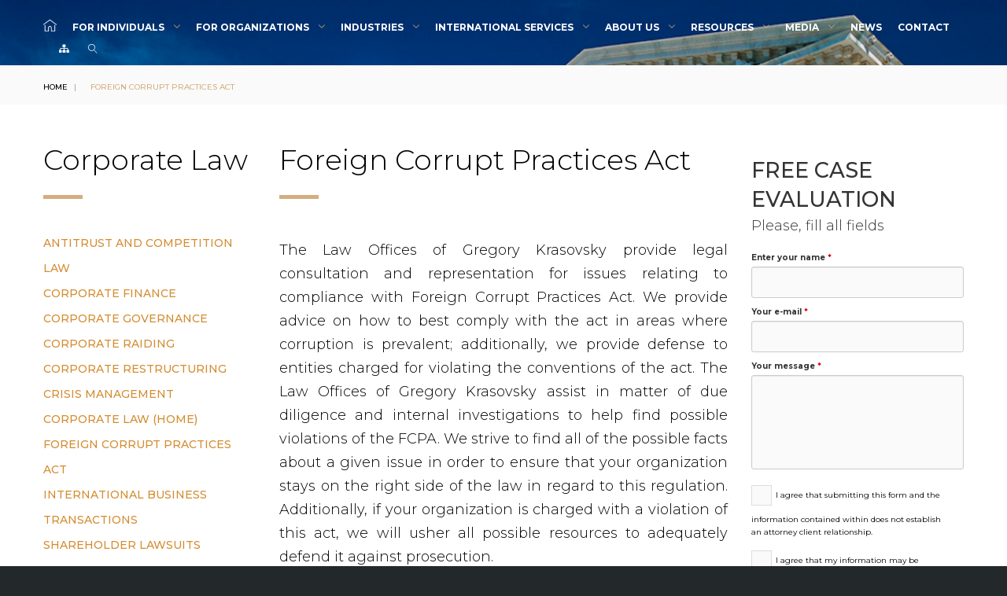

--- FILE ---
content_type: text/html; charset=utf-8
request_url: https://www.krasovskylaw.com/fcpa-12321.html
body_size: 11810
content:

<!DOCTYPE html>
<html lang="ru-ru" dir="ltr"
	  class='com_content view-article itemid-812 j54 j40 mm-hover'>

<head>
  <link href="//fonts.googleapis.com/css?family=Montserrat:200,300,300i,400,500,700,800" rel="stylesheet"> 
  <link href="//fonts.googleapis.com/css?family=Playfair+Display:400,400i" rel="stylesheet"> 
  <meta name="referrer" content="origin">
  <link rel="shortcut icon" href="/templates/topdog/favicon/favicon-3/favicon.ico" type="image/x-icon"/>
  <meta id="viewport" name="viewport" content="width=device-width, initial-scale=1"><meta name="HandheldFriendly" content="true"/>
<meta name="apple-mobile-web-app-capable" content="YES"/>  <meta charset="utf-8">
	<meta name="description" content="The Law Offices of Gregory Krasovsky are a multidisciplinary law practice, providing legal services in all areas of the law to individuals, families, businesses, and non-profit organizations. ">
	<meta name="generator" content="Joomla! - Open Source Content Management">
	<title>Foreign Corrupt Practices Act</title>
	<link href="https://www.krasovskylaw.com/fcpa-12321.html" rel="canonical">
	<link href="https://www.krasovskylaw.com/component/search/?view=article&amp;id=198&amp;format=opensearch&amp;Itemid=527" rel="search" title="Искать The Law Offices of Gregory Krasovsky" type="application/opensearchdescription+xml">
<link href="/media/vendor/chosen/css/chosen.css?1.8.7" rel="stylesheet">
	<link href="/templates/topdog/local/css/themes/theme-2/bootstrap.css" rel="stylesheet">
	<link href="/templates/system/css/system.css" rel="stylesheet">
	<link href="/media/system/css/joomla-fontawesome.min.css" rel="stylesheet">
	<link href="/templates/topdog/local/css/themes/theme-2/template.css" rel="stylesheet">
	<link href="/templates/topdog/local/css/themes/theme-2/megamenu.css" rel="stylesheet">
	<link href="/templates/topdog/fonts/font-awesome/css/font-awesome.min.css" rel="stylesheet">
	<link href="/templates/topdog/fonts/material-design/css/material-design.css" rel="stylesheet">
	<link href="/templates/topdog/fonts/material-icons/css/material-icons.css" rel="stylesheet">
	<link href="/templates/topdog/fonts/thin/css/thin.css" rel="stylesheet">
	<link href="/templates/topdog/fonts/glyphicons-halflings/css/glyphicons.css" rel="stylesheet">
	<link href="/templates/topdog/fonts/linearicons/css/linearicons.css" rel="stylesheet">
	<link href="/templates/topdog/css/custom.css" rel="stylesheet">
	<link href="/templates/topdog/local/css/themes/theme-2/tt.css" rel="stylesheet">
<script type="application/json" class="joomla-script-options new">{"system.paths":{"root":"","rootFull":"https:\/\/krasovskylaw.com\/","base":"","baseFull":"https:\/\/krasovskylaw.com\/"},"csrf.token":"9cb3e5b2c6717d89d6dba6bc5b789fa1"}</script>
	<script src="/media/system/js/core.min.js?a3d8f8"></script>
	<script src="/media/vendor/jquery/js/jquery.min.js?3.7.1"></script>
	<script src="/media/legacy/js/jquery-noconflict.min.js?504da4"></script>
	<script src="/media/vendor/jquery-migrate/js/jquery-migrate.min.js?3.5.2"></script>
	<script src="/media/vendor/bootstrap/js/alert.min.js?5.3.8" type="module"></script>
	<script src="/media/vendor/bootstrap/js/button.min.js?5.3.8" type="module"></script>
	<script src="/media/vendor/bootstrap/js/carousel.min.js?5.3.8" type="module"></script>
	<script src="/media/vendor/bootstrap/js/collapse.min.js?5.3.8" type="module"></script>
	<script src="/media/vendor/bootstrap/js/dropdown.min.js?5.3.8" type="module"></script>
	<script src="/media/vendor/bootstrap/js/modal.min.js?5.3.8" type="module"></script>
	<script src="/media/vendor/bootstrap/js/offcanvas.min.js?5.3.8" type="module"></script>
	<script src="/media/vendor/bootstrap/js/popover.min.js?5.3.8" type="module"></script>
	<script src="/media/vendor/bootstrap/js/scrollspy.min.js?5.3.8" type="module"></script>
	<script src="/media/vendor/bootstrap/js/tab.min.js?5.3.8" type="module"></script>
	<script src="/media/vendor/bootstrap/js/toast.min.js?5.3.8" type="module"></script>
	<script src="/media/vendor/chosen/js/chosen.jquery.min.js?1.8.7"></script>
	<script src="/media/legacy/js/joomla-chosen.min.js?a7b7bc"></script>
	<script src="/media/mod_menu/js/menu.min.js?a7b7bc" type="module"></script>
	<script src="/templates/topdog/js/script.js"></script>
	<script src="/plugins/system/t3/base-bs3/bootstrap/js/bootstrap.js"></script>
	<script src="/plugins/system/t3/base-bs3/js/jquery.tap.min.js"></script>
	<script src="/plugins/system/t3/base-bs3/js/script.js"></script>
	<script src="/plugins/system/t3/base-bs3/js/menu.js"></script>
	<script src="/templates/topdog/js/owl.carousel.min.js"></script>
	<script src="/templates/topdog/js/custom.js"></script>
	<script src="/plugins/system/t3/base-bs3/js/nav-collapse.js"></script>
	<script>
		jQuery(document).ready(function (){
			jQuery('select').jchosen({"disable_search_threshold":10,"search_contains":true,"allow_single_deselect":true,"placeholder_text_multiple":"\u0412\u044b\u0431\u0435\u0440\u0438\u0442\u0435 \u043e\u0434\u043d\u043e \u0438\u043b\u0438 \u043d\u0435\u0441\u043a\u043e\u043b\u044c\u043a\u043e \u0437\u043d\u0430\u0447\u0435\u043d\u0438\u0439","placeholder_text_single":"\u0412\u044b\u0431\u0435\u0440\u0438\u0442\u0435 \u0437\u043d\u0430\u0447\u0435\u043d\u0438\u0435","no_results_text":"\u041d\u0438\u0447\u0435\u0433\u043e \u043d\u0435 \u043d\u0430\u0439\u0434\u0435\u043d\u043e."});
		});
	</script>
	<script type="application/ld+json">{"@context":"https://schema.org","@graph":[{"@type":"Organization","@id":"https://krasovskylaw.com/#/schema/Organization/base","name":"The Law Offices of Gregory Krasovsky","url":"https://krasovskylaw.com/"},{"@type":"WebSite","@id":"https://krasovskylaw.com/#/schema/WebSite/base","url":"https://krasovskylaw.com/","name":"The Law Offices of Gregory Krasovsky","publisher":{"@id":"https://krasovskylaw.com/#/schema/Organization/base"}},{"@type":"WebPage","@id":"https://krasovskylaw.com/#/schema/WebPage/base","url":"https://www.krasovskylaw.com/fcpa-12321.html","name":"Foreign Corrupt Practices Act","description":"The Law Offices of Gregory Krasovsky are a multidisciplinary law practice, providing legal services in all areas of the law to individuals, families, businesses, and non-profit organizations. ","isPartOf":{"@id":"https://krasovskylaw.com/#/schema/WebSite/base"},"about":{"@id":"https://krasovskylaw.com/#/schema/Organization/base"},"inLanguage":"ru-RU"},{"@type":"Article","@id":"https://krasovskylaw.com/#/schema/com_content/article/198","name":"Foreign Corrupt Practices Act","headline":"Foreign Corrupt Practices Act","inLanguage":"ru-RU","isPartOf":{"@id":"https://krasovskylaw.com/#/schema/WebPage/base"}}]}</script>
	<script>var path = "templates/topdog/js/";</script>
	<script>;(function($){$(document).ready(function(){var o=$("#back-top");$(window).scroll(function(){if($(this).scrollTop()>100){o.fadeIn()}else{o.fadeOut()}});var $scrollEl=($.browser.mozilla||$.browser.msie)?$("html"):$("body");o.find("a").click(function(){$scrollEl.animate({scrollTop:0},400);return false})})})(jQuery);</script>
	<script>

;(function($){
	$(window).load(function() {
		$(document).on("click touchmove",function(e) {
			
	          var container = $("#t3-mainnav .t3-navbar-collapse");
	          if (!container.is(e.target)
	              && container.has(e.target).length === 0 && container.hasClass("in"))
	          {
	              $("#t3-mainnav .t3-navbar-collapse").toggleClass("in")
	          }
	      })
		// check we miss any nav
		if($(window).width() < 768){
			$('.t3-navbar-collapse ul.nav').has('.dropdown-menu').t3menu({
				duration : 100,
				timeout : 50,
				hidedelay : 100,
				hover : false,
				sb_width : 20
			});
		}
	});
})(jQuery);
</script>
	<script>
            ;(function($){
                $(document).ready(function(){
                    var o=$('a[href="#modal"]');
                    if(o.length>0){
                        o.attr("data-toggle","modal").attr("data-target", "#modal");
                    }
                    o.click(function(e){
                        e.preventDefault();
                        $("#modal").addClass('in');
                        setInterval(function(){
                          $("#modal #searchword").focus();
                        }, 0);
                    });

                    $(".modalClose").on("click", function(){
                      $(this).parent("#modal").removeClass("in");
                    });
                });
            })(jQuery);</script>
	<style type="text/css">#trans{width:100%;}</style>

  



<!-- Le HTML5 shim and media query for IE8 support -->
<!--[if lt IE 9]>
<script src="//cdnjs.cloudflare.com/ajax/libs/html5shiv/3.7.3/html5shiv.min.js"></script>
<script type="text/javascript" src="/plugins/system/t3/base-bs3/js/respond.min.js"></script>
<![endif]-->

<!-- You can add Google Analytics here or use T3 Injection feature -->

    <body class="body__ option-com_content view-article task- itemid-812 version-3">
  <div id="page_preloader" class="on">
    <div class="loader_wrapper">
      <div class='uil-spin-css'><div><div></div></div><div><div></div></div><div><div></div></div><div><div></div></div><div><div></div></div><div><div></div></div><div><div></div></div><div><div></div></div></div>
      <p>The Law Offices of Gregory Krasovsky</p>
    </div>
  </div>
  <div id="color_preloader">
    <div class="loader_wrapper">
      <div class='uil-spin-css'><div><div></div></div><div><div></div></div><div><div></div></div><div><div></div></div><div><div></div></div><div><div></div></div><div><div></div></div><div><div></div></div></div>
      <p>Site name</p>
    </div>
  </div>
<div class="flex-wrapper"> 
  <div class="t3-wrapper"> <!-- Need this wrapper for off-canvas menu. Remove if you don't use of-canvas -->

    
<!-- top -->
	
<!-- //top -->


    
<!-- HEADER -->
<header id="t3-header" class="t3-header">
	<div class="t3-header-wrapper stuck-container">
		<div class="container ">
			<div class="row">
				
				<!-- LOGO -->
				<!--<div class="col-sm-3">
					<div class="logo">
						<div class="logo-image">
							<a href="https://krasovskylaw.com/" title="The Law Offices of Gregory Krasovsky">
																	<img class="logo-img" src="/" alt="The Law Offices of Gregory Krasovsky" />
																								<span>The Law Offices of Gregory Krasovsky</span>
							</a>
							<small class="site-slogan">Slogan</small>
						</div>
					</div>
				</div>
				<!-- //LOGO -->

				<div class="col-sm-12">
					<nav id="t3-mainnav" class="navbar navbar-mainmenu t3-mainnav">
						<div class="t3-mainnav-wrapper">
							<!-- Brand and toggle get grouped for better mobile display -->
							<div class="navbar-header">
																										<button type="button" class="navbar-toggle" data-toggle="collapse" data-target=".t3-navbar-collapse">
										<i class="fa fa-bars"></i>Foreign Corrupt Practices Act									</button>
								
								
							</div>

														<div class="t3-navbar t3-navbar-collapse navbar-collapse collapse">
								<div  class="t3-megamenu animate fading"  data-duration="400" data-responsive="true">
<ul itemscope itemtype="http://www.schema.org/SiteNavigationElement" class="nav navbar-nav level0">
<li itemprop='name'  data-id="527" data-level="1">
<a itemprop='url' class="homeMenuPage"  href="/"   data-target="#"><img class="" src="/images/home.png" alt="Home" /> </a>

</li>
<li itemprop='name' class="dropdown mega" data-id="548" data-level="1">
<a itemprop='url' class=" dropdown-toggle"  href="/individuals.html"   data-target="#" data-toggle="dropdown">FOR INDIVIDUALS <em class="caret"></em></a>

<div class="nav-child dropdown-menu mega-dropdown-menu"  ><div class="mega-dropdown-inner">
<div class="row">
<div class="col-xs-6 mega-col-nav" data-width="6"><div class="mega-inner">
<ul itemscope itemtype="http://www.schema.org/SiteNavigationElement" class="mega-nav level1">
<li itemprop='name' class="dropdown-submenu mega" data-id="598" data-level="2">
<a itemprop='url' class=""  href="/individuals/advertising.html"   data-target="#">Advertising </a>

<div class="nav-child dropdown-menu mega-dropdown-menu"  ><div class="mega-dropdown-inner">
<div class="row">
<div class="col-xs-12 mega-col-nav" data-width="12"><div class="mega-inner">
<ul itemscope itemtype="http://www.schema.org/SiteNavigationElement" class="mega-nav level2">
<li itemprop='name'  data-id="740" data-level="3">
<a itemprop='url' class=""  href="/individuals/advertising/section-43-1.html"   data-target="#">Section 43 of Lanham Act </a>

</li>
<li itemprop='name'  data-id="741" data-level="3">
<a itemprop='url' class=""  href="/individuals/advertising/class-action-12.html"   data-target="#">Class Action </a>

</li>
<li itemprop='name'  data-id="742" data-level="3">
<a itemprop='url' class=""  href="/individuals/advertising/finance-false.html"   data-target="#">Funding for False Advertising Claims </a>

</li>
</ul>
</div></div>
</div>
</div></div>
</li>
<li itemprop='name'  data-id="599" data-level="2">
<a itemprop='url' class=""  href="/individuals/admirality.html"   data-target="#">Admirality </a>

</li>
<li itemprop='name' class="dropdown-submenu mega" data-id="600" data-level="2">
<a itemprop='url' class=""  href="/individuals/alternative-dispute-resolution.html"   data-target="#">Alternative Dispute Resolution </a>

<div class="nav-child dropdown-menu mega-dropdown-menu"  ><div class="mega-dropdown-inner">
<div class="row">
<div class="col-xs-12 mega-col-nav" data-width="12"><div class="mega-inner">
<ul itemscope itemtype="http://www.schema.org/SiteNavigationElement" class="mega-nav level2">
<li itemprop='name'  data-id="730" data-level="3">
<a itemprop='url' class=""  href="/individuals/alternative-dispute-resolution/arbitration-1.html"   data-target="#">Arbitration </a>

</li>
<li itemprop='name'  data-id="732" data-level="3">
<a itemprop='url' class=""  href="/individuals/alternative-dispute-resolution/mediation-1.html"   data-target="#">Mediation </a>

</li>
<li itemprop='name'  data-id="734" data-level="3">
<a itemprop='url' class=""  href="/individuals/alternative-dispute-resolution/conciliation-1.html"   data-target="#">Conciliation </a>

</li>
</ul>
</div></div>
</div>
</div></div>
</li>
<li itemprop='name'  data-id="566" data-level="2">
<a itemprop='url' class=""  href="/individuals/auto-accident.html"   data-target="#">Auto Accident </a>

</li>
<li itemprop='name' class="dropdown-submenu mega" data-id="949" data-level="2">
<a itemprop='url' class=""  href="/individuals/bankruptcy.html"   data-target="#">Bankruptcy </a>

<div class="nav-child dropdown-menu mega-dropdown-menu"  ><div class="mega-dropdown-inner">
<div class="row">
<div class="col-xs-12 mega-col-nav" data-width="12"><div class="mega-inner">
<ul itemscope itemtype="http://www.schema.org/SiteNavigationElement" class="mega-nav level2">
<li itemprop='name'  data-id="950" data-level="3">
<a itemprop='url' class=""  href="/individuals/bankruptcy/chapter-7.html"   data-target="#">Chapter 7 </a>

</li>
<li itemprop='name'  data-id="951" data-level="3">
<a itemprop='url' class=""  href="/individuals/bankruptcy/chapter-11.html"   data-target="#">Chapter 11 </a>

</li>
<li itemprop='name'  data-id="952" data-level="3">
<a itemprop='url' class=""  href="/individuals/bankruptcy/chapter-13.html"   data-target="#">Chapter 13 </a>

</li>
<li itemprop='name'  data-id="1226" data-level="3">
<a itemprop='url' class=""  href="/individuals/bankruptcy/hamp-attorney.html"   data-target="#">Home Affordable Modification Program (HAMP) </a>

</li>
</ul>
</div></div>
</div>
</div></div>
</li>
<li itemprop='name'  data-id="603" data-level="2">
<a itemprop='url' class=""  href="/individuals/contract-law.html"   data-target="#">Contract Law </a>

</li>
<li itemprop='name'  data-id="604" data-level="2">
<a itemprop='url' class=""  href="/individuals/consumer-protection.html"   data-target="#">Consumer Protection </a>

</li>
<li itemprop='name'  data-id="947" data-level="2">
<a itemprop='url' class=""  href="/individuals/criminal-defense.html"   data-target="#">Criminal Defense </a>

</li>
<li itemprop='name'  data-id="621" data-level="2">
<a itemprop='url' class=""  href="/individuals/dangerous-drugs.html"   data-target="#">Dangerous Drugs </a>

</li>
<li itemprop='name'  data-id="837" data-level="2">
<a itemprop='url' class=""  href="/individuals/defective-medical-productos-21.html"   data-target="#">Defective Medical Products </a>

</li>
<li itemprop='name' class="dropdown-submenu mega" data-id="974" data-level="2">
<a itemprop='url' class=""  href="/individuals/environmental-litigation.html"   data-target="#">Environmental Litigation </a>

<div class="nav-child dropdown-menu mega-dropdown-menu"  ><div class="mega-dropdown-inner">
<div class="row">
<div class="col-xs-12 mega-col-nav" data-width="12"><div class="mega-inner">
<ul itemscope itemtype="http://www.schema.org/SiteNavigationElement" class="mega-nav level2">
<li itemprop='name'  data-id="988" data-level="3">
<a itemprop='url' class=""  href="/individuals/environmental-litigation/atrazine-contamination.html"   data-target="#">Atrazine Contamination </a>

</li>
<li itemprop='name'  data-id="975" data-level="3">
<a itemprop='url' class=""  href="/individuals/environmental-litigation/bp-oil-spill.html"   data-target="#">BP Oil Spill  </a>

</li>
<li itemprop='name'  data-id="976" data-level="3">
<a itemprop='url' class="fracking"  href="/individuals/environmental-litigation/fracking.html"   data-target="#">Fracking </a>

</li>
<li itemprop='name'  data-id="1026" data-level="3">
<a itemprop='url' class=""  href="/individuals/environmental-litigation/water-contamination.html"   data-target="#">Water Contamination </a>

</li>
<li itemprop='name'  data-id="1031" data-level="3">
<a itemprop='url' class=""  href="/individuals/environmental-litigation/soil-contamination-1.html"   data-target="#">Soil Contamination </a>

</li>
</ul>
</div></div>
</div>
</div></div>
</li>
<li itemprop='name' class="dropdown-submenu mega" data-id="606" data-level="2">
<a itemprop='url' class=""  href="/individuals/family-law.html"   data-target="#">Family Law </a>

<div class="nav-child dropdown-menu mega-dropdown-menu"  ><div class="mega-dropdown-inner">
<div class="row">
<div class="col-xs-12 mega-col-nav" data-width="12"><div class="mega-inner">
<ul itemscope itemtype="http://www.schema.org/SiteNavigationElement" class="mega-nav level2">
<li itemprop='name'  data-id="719" data-level="3">
<a itemprop='url' class=""  href="/individuals/family-law/child-custody-top-1.html"   data-target="#">Child Custody </a>

</li>
<li itemprop='name'  data-id="720" data-level="3">
<a itemprop='url' class=""  href="/individuals/family-law/child-support-top.html"   data-target="#">Child Support </a>

</li>
<li itemprop='name'  data-id="1147" data-level="3">
<a itemprop='url' class=""  href="/individuals/family-law/divorce-attorney.html"   data-target="#">Divorce </a>

</li>
<li itemprop='name'  data-id="723" data-level="3">
<a itemprop='url' class=""  href="/individuals/family-law/spousal-support-1.html"   data-target="#">Spousal Support </a>

</li>
<li itemprop='name'  data-id="721" data-level="3">
<a itemprop='url' class=""  href="/individuals/family-law/equitable-distribution-1.html"   data-target="#">Equitable Distribution </a>

</li>
<li itemprop='name'  data-id="722" data-level="3">
<a itemprop='url' class=""  href="/individuals/family-law/prenuptial-agreement-1.html"   data-target="#">Prenuptial Agreement </a>

</li>
</ul>
</div></div>
</div>
</div></div>
</li>
<li itemprop='name'  data-id="1098" data-level="2">
<a itemprop='url' class=""  href="/individuals/financial-advisor-misconduct.html"   data-target="#">Financial Advisor Misconduct </a>

</li>
<li itemprop='name'  data-id="565" data-level="2">
<a itemprop='url' class=""  href="/individuals/foreclosure-law.html"   data-target="#">Foreclosure Law </a>

</li>
<li itemprop='name' class="dropdown-submenu mega" data-id="1429" data-level="2">
<a itemprop='url' class=""  href="/individuals/healthcare-law.html"   data-target="#">Healthcare Law </a>

<div class="nav-child dropdown-menu mega-dropdown-menu"  ><div class="mega-dropdown-inner">
<div class="row">
<div class="col-xs-12 mega-col-nav" data-width="12"><div class="mega-inner">
<ul itemscope itemtype="http://www.schema.org/SiteNavigationElement" class="mega-nav level2">
<li itemprop='name'  data-id="1430" data-level="3">
<a itemprop='url' class=""  href="/individuals/healthcare-law/covid-19.html"   data-target="#">COVID-19 </a>

</li>
</ul>
</div></div>
</div>
</div></div>
</li>
<li itemprop='name'  data-id="607" data-level="2">
<a itemprop='url' class=""  href="/individuals/immigration-law.html"   data-target="#">Immigration Law </a>

</li>
<li itemprop='name'  data-id="608" data-level="2">
<a itemprop='url' class=""  href="/individuals/inheritance-law.html"   data-target="#">Inheritance law </a>

</li>
</ul>
</div></div>
<div class="col-xs-6 mega-col-nav" data-width="6"><div class="mega-inner">
<ul itemscope itemtype="http://www.schema.org/SiteNavigationElement" class="mega-nav level1">
<li itemprop='name'  data-id="609" data-level="2">
<a itemprop='url' class=""  href="/individuals/insurance-litigation.html"   data-target="#">Insurance Litigation </a>

</li>
<li itemprop='name' class="dropdown-submenu mega" data-id="613" data-level="2">
<a itemprop='url' class=""  href="/individuals/labor-employment-law.html"   data-target="#">Labor/Employment Law </a>

<div class="nav-child dropdown-menu mega-dropdown-menu"  ><div class="mega-dropdown-inner">
<div class="row">
<div class="col-xs-12 mega-col-nav" data-width="12"><div class="mega-inner">
<ul itemscope itemtype="http://www.schema.org/SiteNavigationElement" class="mega-nav level2">
<li itemprop='name'  data-id="990" data-level="3">
<a itemprop='url' class=""  href="/individuals/labor-employment-law/employment-discrimination.html"   data-target="#">Employment Discrimination </a>

</li>
<li itemprop='name'  data-id="1007" data-level="3">
<a itemprop='url' class=""  href="/individuals/labor-employment-law/age-discrimination.html"   data-target="#">Age Discrimination </a>

</li>
<li itemprop='name'  data-id="1008" data-level="3">
<a itemprop='url' class=""  href="/individuals/labor-employment-law/disability-discrimination.html"   data-target="#">Disability Discrimination </a>

</li>
<li itemprop='name'  data-id="1009" data-level="3">
<a itemprop='url' class=""  href="/individuals/labor-employment-law/equal-pay-discrimination.html"   data-target="#">Equal Pay Discrimination </a>

</li>
<li itemprop='name'  data-id="1010" data-level="3">
<a itemprop='url' class=""  href="/individuals/labor-employment-law/immigrant-discrimination.html"   data-target="#">Immigrant Discrimination </a>

</li>
<li itemprop='name'  data-id="1011" data-level="3">
<a itemprop='url' class=""  href="/individuals/labor-employment-law/pregnancy-discrimination.html"   data-target="#">Pregnancy Discrimination </a>

</li>
<li itemprop='name'  data-id="1012" data-level="3">
<a itemprop='url' class=""  href="/individuals/labor-employment-law/race-discrimination.html"   data-target="#">Race Discrimination </a>

</li>
<li itemprop='name'  data-id="1013" data-level="3">
<a itemprop='url' class=""  href="/individuals/labor-employment-law/religious-discrimination.html"   data-target="#">Religious Discrimination </a>

</li>
<li itemprop='name'  data-id="1014" data-level="3">
<a itemprop='url' class=""  href="/individuals/labor-employment-law/sex-a-gender-discrimination.html"   data-target="#">Sex &amp; Gender Discrimination </a>

</li>
<li itemprop='name'  data-id="1017" data-level="3">
<a itemprop='url' class=""  href="/individuals/labor-employment-law/sexual-harassment.html"   data-target="#">Sexual Harassment </a>

</li>
<li itemprop='name'  data-id="1015" data-level="3">
<a itemprop='url' class=""  href="/individuals/labor-employment-law/sexual-orientation-discrimination.html"   data-target="#">Sexual Orientation Discrimination </a>

</li>
</ul>
</div></div>
</div>
</div></div>
</li>
<li itemprop='name'  data-id="612" data-level="2">
<a itemprop='url' class=""  href="/individuals/legal-finance.html"   data-target="#">Legal Finance </a>

</li>
<li itemprop='name'  data-id="614" data-level="2">
<a itemprop='url' class=""  href="/individuals/landlord-negligence-and-tenants-rights.html"   data-target="#">Landlord Negligence and Tenant’s Rights </a>

</li>
<li itemprop='name'  data-id="563" data-level="2">
<a itemprop='url' class=""  href="/individuals/medical-malpractice.html"   data-target="#">Medical Malpractice </a>

</li>
<li itemprop='name'  data-id="567" data-level="2">
<a itemprop='url' class=""  href="/individuals/personal-injury.html"   data-target="#">Personal Injury </a>

</li>
<li itemprop='name'  data-id="616" data-level="2">
<a itemprop='url' class=""  href="/individuals/privacy.html"   data-target="#">Privacy </a>

</li>
<li itemprop='name'  data-id="836" data-level="2">
<a itemprop='url' class=""  href="/individuals/product-liability-1.html"   data-target="#">Product Liability </a>

</li>
<li itemprop='name'  data-id="856" data-level="2">
<a itemprop='url' class=""  href="/individuals/special-education.html"   data-target="#">Special Education Law </a>

</li>
<li itemprop='name'  data-id="618" data-level="2">
<a itemprop='url' class=""  href="/individuals/tax-law.html"   data-target="#">Tax law </a>

</li>
<li itemprop='name' class="dropdown-submenu mega" data-id="1156" data-level="2">
<a itemprop='url' class=""  href="/individuals/va-benefits.html"   data-target="#">VA Benefits </a>

<div class="nav-child dropdown-menu mega-dropdown-menu"  ><div class="mega-dropdown-inner">
<div class="row">
<div class="col-xs-12 mega-col-nav" data-width="12"><div class="mega-inner">
<ul itemscope itemtype="http://www.schema.org/SiteNavigationElement" class="mega-nav level2">
<li itemprop='name'  data-id="1157" data-level="3">
<a itemprop='url' class=""  href="/individuals/va-benefits/post-traumatic-stress-disorder-ptsd.html"   data-target="#">Post-Traumatic Stress Disorder (PTSD) </a>

</li>
<li itemprop='name'  data-id="1158" data-level="3">
<a itemprop='url' class=""  href="/individuals/va-benefits/traumatic-brain-injury-for-veterans.html"   data-target="#">Traumatic Brain Injury for Veterans </a>

</li>
</ul>
</div></div>
</div>
</div></div>
</li>
<li itemprop='name' class="dropdown-submenu mega" data-id="831" data-level="2">
<a itemprop='url' class=""  href="/individuals/qui-whistle.html"   data-target="#">Whistleblower/ Qui Tam </a>

<div class="nav-child dropdown-menu mega-dropdown-menu"  ><div class="mega-dropdown-inner">
<div class="row">
<div class="col-xs-12 mega-col-nav" data-width="12"><div class="mega-inner">
<ul itemscope itemtype="http://www.schema.org/SiteNavigationElement" class="mega-nav level2">
<li itemprop='name'  data-id="590" data-level="3">
<a itemprop='url' class=""  href="/individuals/qui-whistle/false-claims-act.html"   data-target="#">False Claims Act </a>

</li>
<li itemprop='name'  data-id="832" data-level="3">
<a itemprop='url' class=""  href="/individuals/qui-whistle/fund-a-blow.html"   data-target="#">Funding for Whistleblower Claims </a>

</li>
</ul>
</div></div>
</div>
</div></div>
</li>
</ul>
</div></div>
</div>
</div></div>
</li>
<li itemprop='name' class="dropdown mega" data-id="549" data-level="1">
<a itemprop='url' class=" dropdown-toggle"  href="/businesses.html"   data-target="#" data-toggle="dropdown">FOR Organizations <em class="caret"></em></a>

<div class="nav-child dropdown-menu mega-dropdown-menu"  ><div class="mega-dropdown-inner">
<div class="row">
<div class="col-xs-12 mega-col-nav" data-width="12"><div class="mega-inner">
<ul itemscope itemtype="http://www.schema.org/SiteNavigationElement" class="mega-nav level1">
<li itemprop='name' class="dropdown-submenu mega" data-id="580" data-level="2">
<a itemprop='url' class=""  href="/businesses/accounting.html"   data-target="#">Accounting </a>

<div class="nav-child dropdown-menu mega-dropdown-menu"  ><div class="mega-dropdown-inner">
<div class="row">
<div class="col-xs-12 mega-col-nav" data-width="12"><div class="mega-inner">
<ul itemscope itemtype="http://www.schema.org/SiteNavigationElement" class="mega-nav level2">
<li itemprop='name'  data-id="725" data-level="3">
<a itemprop='url' class=""  href="/businesses/accounting/accounting-malpractice-1.html"   data-target="#">Accounting Malpractice </a>

</li>
<li itemprop='name'  data-id="726" data-level="3">
<a itemprop='url' class=""  href="/businesses/accounting/due-diligence.html"   data-target="#">Due Diligence </a>

</li>
<li itemprop='name'  data-id="729" data-level="3">
<a itemprop='url' class=""  href="/businesses/accounting/white-collar-crime.html"   data-target="#">White Collar Crime </a>

</li>
<li itemprop='name'  data-id="727" data-level="3">
<a itemprop='url' class=""  href="/businesses/accounting/forensic-accounting.html"   data-target="#">Forensic Accounting </a>

</li>
<li itemprop='name'  data-id="728" data-level="3">
<a itemprop='url' class=""  href="/businesses/accounting/internal-investigations.html"   data-target="#">Internal Investigations </a>

</li>
</ul>
</div></div>
</div>
</div></div>
</li>
<li itemprop='name' class="dropdown-submenu mega" data-id="581" data-level="2">
<a itemprop='url' class=""  href="/businesses/advertising.html"   data-target="#">Advertising </a>

<div class="nav-child dropdown-menu mega-dropdown-menu"  ><div class="mega-dropdown-inner">
<div class="row">
<div class="col-xs-12 mega-col-nav" data-width="12"><div class="mega-inner">
<ul itemscope itemtype="http://www.schema.org/SiteNavigationElement" class="mega-nav level2">
<li itemprop='name'  data-id="724" data-level="3">
<a itemprop='url' class=""  href="/businesses/advertising/section-43.html"   data-target="#">Section 43 of Lanham Act </a>

</li>
<li itemprop='name'  data-id="601" data-level="3">
<a itemprop='url' class=""  href="/businesses/advertising/class-action.html"   data-target="#">Class Action </a>

</li>
<li itemprop='name'  data-id="545" data-level="3">
<a itemprop='url' class=""  href="/businesses/advertising/finance-false-advertsing-claims.html"   data-target="#">Funding for False Advertsing Claims </a>

</li>
</ul>
</div></div>
</div>
</div></div>
</li>
<li itemprop='name' class="dropdown-submenu mega" data-id="582" data-level="2">
<a itemprop='url' class=""  href="/businesses/alternative-dispute-resolution.html"   data-target="#">Alternative Dispute Resolution </a>

<div class="nav-child dropdown-menu mega-dropdown-menu"  ><div class="mega-dropdown-inner">
<div class="row">
<div class="col-xs-12 mega-col-nav" data-width="12"><div class="mega-inner">
<ul itemscope itemtype="http://www.schema.org/SiteNavigationElement" class="mega-nav level2">
<li itemprop='name'  data-id="731" data-level="3">
<a itemprop='url' class=""  href="/businesses/alternative-dispute-resolution/arbitration-2.html"   data-target="#">Arbitration </a>

</li>
<li itemprop='name'  data-id="735" data-level="3">
<a itemprop='url' class=""  href="/businesses/alternative-dispute-resolution/conciliation-2.html"   data-target="#">Conciliation </a>

</li>
<li itemprop='name'  data-id="733" data-level="3">
<a itemprop='url' class=""  href="/businesses/alternative-dispute-resolution/mediation-2.html"   data-target="#">Mediation </a>

</li>
<li itemprop='name'  data-id="954" data-level="3">
<a itemprop='url' class=""  href="/businesses/alternative-dispute-resolution/business-organizational-dispute.html"   data-target="#">Business Organizational Dispute </a>

</li>
</ul>
</div></div>
</div>
</div></div>
</li>
<li itemprop='name' class="dropdown-submenu mega" data-id="583" data-level="2">
<a itemprop='url' class=""  href="/businesses/banking-and-finance.html"   data-target="#">Banking and Finance </a>

<div class="nav-child dropdown-menu mega-dropdown-menu"  ><div class="mega-dropdown-inner">
<div class="row">
<div class="col-xs-12 mega-col-nav" data-width="12"><div class="mega-inner">
<ul itemscope itemtype="http://www.schema.org/SiteNavigationElement" class="mega-nav level2">
<li itemprop='name'  data-id="855" data-level="3">
<a itemprop='url' class=""  href="/businesses/banking-and-finance/cor-poor-at-fine-ance.html"   data-target="#">Corporate Finance </a>

</li>
<li itemprop='name'  data-id="794" data-level="3">
<a itemprop='url' class=""  href="/businesses/banking-and-finance/derivative-financials.html"   data-target="#">Derivative Financial Products </a>

</li>
<li itemprop='name'  data-id="1056" data-level="3">
<a itemprop='url' class=""  href="/businesses/banking-and-finance/ibt.html"   data-target="#">International Business Transactions </a>

</li>
<li itemprop='name'  data-id="796" data-level="3">
<a itemprop='url' class=""  href="/businesses/banking-and-finance/invest-in-me.html"   data-target="#">Investment Management </a>

</li>
<li itemprop='name'  data-id="595" data-level="3">
<a itemprop='url' class=""  href="/businesses/banking-and-finance/lease-financing.html"   data-target="#">Lease Financing </a>

</li>
<li itemprop='name'  data-id="797" data-level="3">
<a itemprop='url' class=""  href="/businesses/banking-and-finance/private-equity-pe.html"   data-target="#">Private Equity </a>

</li>
<li itemprop='name'  data-id="798" data-level="3">
<a itemprop='url' class=""  href="/businesses/banking-and-finance/securities-litigation.html"   data-target="#">Securities Litigation </a>

</li>
</ul>
</div></div>
</div>
</div></div>
</li>
<li itemprop='name'  data-id="584" data-level="2">
<a itemprop='url' class=""  href="/businesses/computer-a-cyberspace-law.html"   data-target="#">Computer &amp; Cyberspace Law </a>

</li>
<li itemprop='name' class="dropdown-submenu mega" data-id="585" data-level="2">
<a itemprop='url' class=""  href="/businesses/contract-law.html"   data-target="#">Contract Law </a>

<div class="nav-child dropdown-menu mega-dropdown-menu"  ><div class="mega-dropdown-inner">
<div class="row">
<div class="col-xs-12 mega-col-nav" data-width="12"><div class="mega-inner">
<ul itemscope itemtype="http://www.schema.org/SiteNavigationElement" class="mega-nav level2">
<li itemprop='name'  data-id="1053" data-level="3">
<a itemprop='url' class=""  href="/businesses/contract-law/breach-of-contract-lawyer.html"   data-target="#">Breach of Contract </a>

</li>
</ul>
</div></div>
</div>
</div></div>
</li>
<li itemprop='name' class="dropdown-submenu mega" data-id="586" data-level="2">
<a itemprop='url' class=""  href="/businesses/corporate-law.html"   data-target="#">Corporate Law </a>

<div class="nav-child dropdown-menu mega-dropdown-menu"  ><div class="mega-dropdown-inner">
<div class="row">
<div class="col-xs-12 mega-col-nav" data-width="12"><div class="mega-inner">
<ul itemscope itemtype="http://www.schema.org/SiteNavigationElement" class="mega-nav level2">
<li itemprop='name'  data-id="799" data-level="3">
<a itemprop='url' class=""  href="/businesses/corporate-law/anti-trust-compete.html"   data-target="#">Antitrust and Competition Law </a>

</li>
<li itemprop='name'  data-id="800" data-level="3">
<a itemprop='url' class=""  href="/businesses/corporate-law/corporate-finance.html"   data-target="#">Corporate Finance </a>

</li>
<li itemprop='name'  data-id="801" data-level="3">
<a itemprop='url' class=""  href="/businesses/corporate-law/corporate-governance.html"   data-target="#">Corporate Governance </a>

</li>
<li itemprop='name'  data-id="1107" data-level="3">
<a itemprop='url' class=""  href="/businesses/corporate-law/corporate-raiding.html"   data-target="#">Corporate Raiding </a>

</li>
<li itemprop='name'  data-id="802" data-level="3">
<a itemprop='url' class=""  href="/businesses/corporate-law/corporate-restructuring.html"   data-target="#">Corporate Restructuring </a>

</li>
<li itemprop='name'  data-id="803" data-level="3">
<a itemprop='url' class=""  href="/businesses/corporate-law/crisis-management.html"   data-target="#">Crisis Management </a>

</li>
<li itemprop='name'  data-id="804" data-level="3">
<a itemprop='url' class=""  href="/businesses/corporate-law/fcpa.html"   data-target="#">Foreign Corrupt Practices Act </a>

</li>
<li itemprop='name'  data-id="1080" data-level="3">
<a itemprop='url' class=""  href="/businesses/corporate-law/shareholder-lawsuits.html"   data-target="#">Shareholder Lawsuits </a>

</li>
</ul>
</div></div>
</div>
</div></div>
</li>
<li itemprop='name' class="dropdown-submenu mega" data-id="980" data-level="2">
<a itemprop='url' class=""  href="/businesses/environmental-litigation.html"   data-target="#">Environmental Litigation </a>

<div class="nav-child dropdown-menu mega-dropdown-menu"  ><div class="mega-dropdown-inner">
<div class="row">
<div class="col-xs-12 mega-col-nav" data-width="12"><div class="mega-inner">
<ul itemscope itemtype="http://www.schema.org/SiteNavigationElement" class="mega-nav level2">
<li itemprop='name'  data-id="989" data-level="3">
<a itemprop='url' class=""  href="/businesses/environmental-litigation/atrazine-contamination.html"   data-target="#">Atrazine Contamination </a>

</li>
<li itemprop='name'  data-id="981" data-level="3">
<a itemprop='url' class=""  href="/businesses/environmental-litigation/bp-oil-spill.html"   data-target="#">BP Oil Spill  </a>

</li>
<li itemprop='name'  data-id="588" data-level="3">
<a itemprop='url' class=""  href="/businesses/environmental-litigation/environmental-cleanup.html"   data-target="#">Environmental Cleanup </a>

</li>
<li itemprop='name'  data-id="589" data-level="3">
<a itemprop='url' class=""  href="/businesses/environmental-litigation/environmental-permits.html"   data-target="#">Environmental Permits </a>

</li>
<li itemprop='name'  data-id="982" data-level="3">
<a itemprop='url' class="fracking"  href="/businesses/environmental-litigation/fracking.html"   data-target="#">Fracking </a>

</li>
<li itemprop='name'  data-id="1027" data-level="3">
<a itemprop='url' class=""  href="/businesses/environmental-litigation/water-contamination-2.html"   data-target="#">Water Contamination </a>

</li>
<li itemprop='name'  data-id="1030" data-level="3">
<a itemprop='url' class=""  href="/businesses/environmental-litigation/soil-contamination-1.html"   data-target="#">Soil Contamination </a>

</li>
</ul>
</div></div>
</div>
</div></div>
</li>
<li itemprop='name' class="dropdown-submenu mega" data-id="1431" data-level="2">
<a itemprop='url' class=""  href="/businesses/healthcare-law.html"   data-target="#">Healthcare Law </a>

<div class="nav-child dropdown-menu mega-dropdown-menu"  ><div class="mega-dropdown-inner">
<div class="row">
<div class="col-xs-12 mega-col-nav" data-width="12"><div class="mega-inner">
<ul itemscope itemtype="http://www.schema.org/SiteNavigationElement" class="mega-nav level2">
<li itemprop='name'  data-id="1432" data-level="3">
<a itemprop='url' class=""  href="/businesses/healthcare-law/covid-19.html"   data-target="#">COVID-19 </a>

</li>
</ul>
</div></div>
</div>
</div></div>
</li>
<li itemprop='name'  data-id="592" data-level="2">
<a itemprop='url' class=""  href="/businesses/intellectual-property.html"   data-target="#">Intellectual Property  </a>

</li>
<li itemprop='name'  data-id="743" data-level="2">
<a itemprop='url' class=""  href="/businesses/ibt-2-2-2.html"   data-target="#">International Business Transactions </a>

</li>
<li itemprop='name'  data-id="593" data-level="2">
<a itemprop='url' class=""  href="/businesses/international-litigation.html"   data-target="#">International Litigation </a>

</li>
<li itemprop='name' class="dropdown-submenu mega" data-id="1054" data-level="2">
<a itemprop='url' class=""  href="/businesses/international-services.html"   data-target="#">International Services </a>

<div class="nav-child dropdown-menu mega-dropdown-menu"  ><div class="mega-dropdown-inner">
<div class="row">
<div class="col-xs-12 mega-col-nav" data-width="12"><div class="mega-inner">
<ul itemscope itemtype="http://www.schema.org/SiteNavigationElement" class="mega-nav level2">
<li itemprop='name'  data-id="1104" data-level="3">
<a itemprop='url' class=""  href="/businesses/international-services/corporate-raiding.html"   data-target="#">Corporate Raiding </a>

</li>
<li itemprop='name'  data-id="795" data-level="3">
<a itemprop='url' class=""  href="/businesses/international-services/ibt-2-1-2-1-2.html"   data-target="#">International Business Transactions </a>

</li>
<li itemprop='name'  data-id="1057" data-level="3">
<a itemprop='url' class=""  href="/businesses/international-services/international-litigation.html"   data-target="#">International Litigation </a>

</li>
<li itemprop='name'  data-id="594" data-level="3">
<a itemprop='url' class=""  href="/businesses/international-services/international-tax.html"   data-target="#">International Tax </a>

</li>
<li itemprop='name'  data-id="1055" data-level="3">
<a itemprop='url' class=""  href="/businesses/international-services/russia-former-ussr.html"   data-target="#">Russia &amp; Former-USSR </a>

</li>
</ul>
</div></div>
</div>
</div></div>
</li>
<li itemprop='name'  data-id="596" data-level="2">
<a itemprop='url' class=""  href="/businesses/legal-finance.html"   data-target="#">Legal Finance </a>

</li>
<li itemprop='name'  data-id="615" data-level="2">
<a itemprop='url' class=""  href="/businesses/political-law.html"   data-target="#">Political law </a>

</li>
</ul>
</div></div>
</div>
</div></div>
</li>
<li itemprop='name' class="dropdown mega" data-id="533" data-level="1">
<a itemprop='url' class=" dropdown-toggle"  href="/industries.html"   data-target="#" data-toggle="dropdown">Industries <em class="caret"></em></a>

<div class="nav-child dropdown-menu mega-dropdown-menu"  ><div class="mega-dropdown-inner">
<div class="row">
<div class="col-xs-12 mega-col-nav" data-width="12"><div class="mega-inner">
<ul itemscope itemtype="http://www.schema.org/SiteNavigationElement" class="mega-nav level1">
<li itemprop='name' class="dropdown-submenu mega" data-id="552" data-level="2">
<a itemprop='url' class=""  href="/industries/agriculture-a-food-processing.html"   data-target="#">Agriculture &amp; Food Processing </a>

<div class="nav-child dropdown-menu mega-dropdown-menu"  ><div class="mega-dropdown-inner">
<div class="row">
<div class="col-xs-12 mega-col-nav" data-width="12"><div class="mega-inner">
<ul itemscope itemtype="http://www.schema.org/SiteNavigationElement" class="mega-nav level2">
<li itemprop='name'  data-id="962" data-level="3">
<a itemprop='url' class=""  href="/industries/agriculture-a-food-processing/black-farmers-discrimination-litigation-settlement.html"   data-target="#">Black Farmers Discrimination Litigation Settlement </a>

</li>
<li itemprop='name'  data-id="963" data-level="3">
<a itemprop='url' class=""  href="/industries/agriculture-a-food-processing/stray-voltage.html"   data-target="#">Stray Voltage </a>

</li>
</ul>
</div></div>
</div>
</div></div>
</li>
<li itemprop='name'  data-id="554" data-level="2">
<a itemprop='url' class=""  href="/industries/biotechnology.html"   data-target="#">Biotechnology </a>

</li>
<li itemprop='name'  data-id="553" data-level="2">
<a itemprop='url' class=""  href="/industries/banks-a-financial-institutions.html"   data-target="#">Banks &amp; Financial Institutions </a>

</li>
<li itemprop='name'  data-id="555" data-level="2">
<a itemprop='url' class=""  href="/industries/energy.html"   data-target="#">Energy </a>

</li>
<li itemprop='name' class="dropdown-submenu mega" data-id="1407" data-level="2">
<a itemprop='url' class=""  href="/industries/healthcare-law.html"   data-target="#">Healthcare Law </a>

<div class="nav-child dropdown-menu mega-dropdown-menu"  ><div class="mega-dropdown-inner">
<div class="row">
<div class="col-xs-12 mega-col-nav" data-width="12"><div class="mega-inner">
<ul itemscope itemtype="http://www.schema.org/SiteNavigationElement" class="mega-nav level2">
<li itemprop='name'  data-id="1425" data-level="3">
<a itemprop='url' class=""  href="/industries/healthcare-law/coronavirus-covid-19.html"   data-target="#">COVID-19 </a>

</li>
</ul>
</div></div>
</div>
</div></div>
</li>
<li itemprop='name'  data-id="1408" data-level="2">
<a itemprop='url' class=""  href="/industries/immigration-law-2.html"   data-target="#">Immigration Law </a>

</li>
<li itemprop='name'  data-id="556" data-level="2">
<a itemprop='url' class=""  href="/industries/information-technology.html"   data-target="#">Information Technology </a>

</li>
<li itemprop='name'  data-id="838" data-level="2">
<a itemprop='url' class=""  href="/industries/legal-finance-industry.html"   data-target="#">Legal Finance </a>

</li>
<li itemprop='name'  data-id="557" data-level="2">
<a itemprop='url' class=""  href="/industries/metallurgy.html"   data-target="#">Metallurgy </a>

</li>
<li itemprop='name'  data-id="558" data-level="2">
<a itemprop='url' class=""  href="/industries/private-equity.html"   data-target="#">Private Equity </a>

</li>
<li itemprop='name'  data-id="559" data-level="2">
<a itemprop='url' class=""  href="/industries/real-estate.html"   data-target="#">Real Estate </a>

</li>
<li itemprop='name'  data-id="560" data-level="2">
<a itemprop='url' class=""  href="/industries/tourism-a-travel.html"   data-target="#">Tourism &amp; Travel </a>

</li>
<li itemprop='name'  data-id="561" data-level="2">
<a itemprop='url' class=""  href="/industries/transportation.html"   data-target="#">Transportation </a>

</li>
</ul>
</div></div>
</div>
</div></div>
</li>
<li itemprop='name' class="dropdown mega" data-id="1067" data-level="1">
<a itemprop='url' class=" dropdown-toggle"  href="/international-services-attorneys.html"   data-target="#" data-toggle="dropdown">International Services <em class="caret"></em></a>

<div class="nav-child dropdown-menu mega-dropdown-menu"  ><div class="mega-dropdown-inner">
<div class="row">
<div class="col-xs-12 mega-col-nav" data-width="12"><div class="mega-inner">
<ul itemscope itemtype="http://www.schema.org/SiteNavigationElement" class="mega-nav level1">
<li itemprop='name'  data-id="1068" data-level="2">
<a itemprop='url' class=""  href="/international-services-attorneys/ibt-2-1-2-1-2.html"   data-target="#">International Business Transactions </a>

</li>
<li itemprop='name'  data-id="1069" data-level="2">
<a itemprop='url' class=""  href="/international-services-attorneys/international-litigation.html"   data-target="#">International Litigation </a>

</li>
<li itemprop='name'  data-id="1070" data-level="2">
<a itemprop='url' class=""  href="/international-services-attorneys/international-tax.html"   data-target="#">International Tax </a>

</li>
<li itemprop='name'  data-id="1071" data-level="2">
<a itemprop='url' class=""  href="/international-services-attorneys/russia-former-ussr.html"   data-target="#">Russia &amp; Former-USSR </a>

</li>
</ul>
</div></div>
</div>
</div></div>
</li>
<li itemprop='name' class="dropdown mega" data-id="528" data-level="1">
<a itemprop='url' class=" dropdown-toggle"  href="/about-us.html"   data-target="#" data-toggle="dropdown">About Us <em class="caret"></em></a>

<div class="nav-child dropdown-menu mega-dropdown-menu"  ><div class="mega-dropdown-inner">
<div class="row">
<div class="col-xs-12 mega-col-nav" data-width="12"><div class="mega-inner">
<ul itemscope itemtype="http://www.schema.org/SiteNavigationElement" class="mega-nav level1">
<li itemprop='name'  data-id="1426" data-level="2">
<a itemprop='url' class=""  href="/about-us.html"   data-target="#">About Us</a>

</li>
<li itemprop='name'  data-id="1410" data-level="2">
<a itemprop='url' class=""  href="/about-us/biography-of-g-o-krasovsky.html"   data-target="#">Gregory Krasovsky </a>

</li>
</ul>
</div></div>
</div>
</div></div>
</li>
<li itemprop='name' class="dropdown mega" data-id="551" data-level="1">
<a itemprop='url' class=" dropdown-toggle"  href="/resources.html"   data-target="#" data-toggle="dropdown">Resources <em class="caret"></em></a>

<div class="nav-child dropdown-menu mega-dropdown-menu"  ><div class="mega-dropdown-inner">
<div class="row">
<div class="col-xs-12 mega-col-nav" data-width="12"><div class="mega-inner">
<ul itemscope itemtype="http://www.schema.org/SiteNavigationElement" class="mega-nav level1">
<li itemprop='name'  data-id="1409" data-level="2">
<a itemprop='url' class=""  href="/resources/convention-of-25-october-1980-on-the-civil-aspects-of-international-child-abduction.html"   data-target="#">Convention of 25 October 1980 on the Civil Aspects of International Child Abduction </a>

</li>
</ul>
</div></div>
</div>
</div></div>
</li>
<li itemprop='name' class="dropdown mega" data-id="1377" data-level="1">
<a itemprop='url' class=" dropdown-toggle"  href="/videos.html"   data-target="#" data-toggle="dropdown">Media <em class="caret"></em></a>

<div class="nav-child dropdown-menu mega-dropdown-menu"  ><div class="mega-dropdown-inner">
<div class="row">
<div class="col-xs-12 mega-col-nav" data-width="12"><div class="mega-inner">
<ul itemscope itemtype="http://www.schema.org/SiteNavigationElement" class="mega-nav level1">
<li itemprop='name'  data-id="1402" data-level="2">
<a itemprop='url' class=""  href="/videos/video.html"   data-target="#">Video </a>

</li>
<li itemprop='name'  data-id="1403" data-level="2">
<a itemprop='url' class=""  href="/videos/photo.html"   data-target="#">Photo </a>

</li>
<li itemprop='name'  data-id="1404" data-level="2">
<a itemprop='url' class=""  href="/videos/audio.html"   data-target="#">Audio </a>

</li>
</ul>
</div></div>
</div>
</div></div>
</li>
<li itemprop='name'  data-id="1378" data-level="1">
<a itemprop='url' class=""  href="/news.html"   data-target="#">News </a>

</li>
<li itemprop='name'  data-id="550" data-level="1">
<a itemprop='url' class=""  href="/contact.html"   data-target="#">Contact </a>

</li>
<li itemprop='name' class="menu-search mega-align-right" data-id="1251" data-level="1" data-class="menu-search mega-align-right" data-xicon="icon icon-sitemap">
<a itemprop='url' class="menu-search"  href="/sitemap.html"   data-target="#"><span class="icon icon-sitemap"></span>Sitemap </a>

</li>
<li itemprop='name' class="menu-search mega-align-right" data-id="1375" data-level="1" data-class="menu-search mega-align-right" data-xicon="icon linearicons-magnifier">
<a itemprop='url' class="menu-search"  href="#modal"   data-target="#"><span class="icon linearicons-magnifier"></span>Search</a>

</li>
</ul>
</div>

							</div>
													</div>
					</nav>
				</div>
			</div>
		</div>
	</div>
	<div class="container ">
		<div class="row">
			<div class="col-sm-12">
						</div>
		</div>
	</div>
</header>
<!-- //HEADER -->

	<!-- BREADCRUMBS -->
	<div id="t3-breadcrumbs" class="t3-breadcrumbs">
								<div class="container">
				<div class="row">
					<div class="col-sm-12">
											
<ul class="breadcrumb">
	<li><a href="/" class="pathway">Home</a><span class="divider">&nbsp;|&nbsp;</span></li><li class="active"><span>Foreign Corrupt Practices Act</span></li></ul>

				
					</div>	
				</div>
			</div>
				</div>
	<!-- //BREADCRUMBS -->

    


    

	

<div id="t3-mainbody" class="t3-mainbody">

	
	<div class="container">
		<div class="row">

			<!-- MAIN CONTENT -->
			<div id="t3-content" class="t3-content col-xs-12 col-sm-12 col-md-6 col-md-push-3">

				
								<article class="page-item 123 page-item__">
		<header class="item_header">
		<h3 class="item_title">Foreign Corrupt Practices Act</h3>	</header>
		<div class="item_fulltext"><p>The Law Offices of Gregory Krasovsky provide legal consultation and representation for issues relating to compliance with Foreign Corrupt Practices Act. We provide advice on how to best comply with the act in areas where corruption is prevalent; additionally, we provide defense to entities charged for violating the conventions of the act. The Law Offices of Gregory Krasovsky assist in matter of due diligence and internal investigations to help find possible violations of the FCPA. We strive to find all of the possible facts about a given issue in order to ensure that your organization stays on the right side of the law in regard to this regulation. Additionally, if your organization is charged with a violation of this act, we will usher all possible resources to adequately defend it against prosecution.&nbsp;<br /><br class="kix-line-break" />The Law Offices of Gregory Krasovsky provide legal counsel and representation on the following issues pertaining to the Foreign Corrupt Practices Act:</p>
<ul>
<li style="list-style-type: disc; font-size: 13px; font-family: Georgia; color: #000000; background-color: transparent; font-weight: normal; font-style: normal; font-variant: normal; text-decoration: none; vertical-align: baseline;">Transparency issues</li>
<li style="list-style-type: disc; font-size: 13px; font-family: Georgia; color: #000000; background-color: transparent; font-weight: normal; font-style: normal; font-variant: normal; text-decoration: none; vertical-align: baseline;"><a href="/businesses/accounting/internal-investigations.html">Internal Investigations</a></li>
<li style="list-style-type: disc; font-size: 13px; font-family: Georgia; color: #000000; background-color: transparent; font-weight: normal; font-style: normal; font-variant: normal; text-decoration: none; vertical-align: baseline;">Bribery</li>
<li style="list-style-type: disc; font-size: 13px; font-family: Georgia; color: #000000; background-color: transparent; font-weight: normal; font-style: normal; font-variant: normal; text-decoration: none; vertical-align: baseline;">“Grease Payments”</li>
<li style="list-style-type: disc; font-size: 13px; font-family: Georgia; color: #000000; background-color: transparent; font-weight: normal; font-style: normal; font-variant: normal; text-decoration: none; vertical-align: baseline;">Voluntary Disclosure</li>
<li style="list-style-type: disc; font-size: 13px; font-family: Georgia; color: #000000; background-color: transparent; font-weight: normal; font-style: normal; font-variant: normal; text-decoration: none; vertical-align: baseline;">Out-of-Court settlements</li>
<li style="list-style-type: disc; font-size: 13px; font-family: Georgia; color: #000000; background-color: transparent; font-weight: normal; font-style: normal; font-variant: normal; text-decoration: none; vertical-align: baseline;">Audits</li>
</ul>
<p><a href="/contact.html">Contact our attorneys</a> today for a free consultation.</p></div>
		
	
	<!-- Social Sharing -->
	 
	<!-- Pagination -->
	</article>

							</div>
			<!-- //MAIN CONTENT -->

			<!-- SIDEBAR 1 -->
			<div class="t3-sidebar t3-sidebar-1 col-xs-12 col-sm-6 col-md-3 col-md-pull-6 ">
				<div class="moduletable  "><div class="module_container"><div class='page_header'><h3 class="moduleTitle ">Corporate Law</h3></div><ul class="menu ">
<li class="nav-item item-806"><a href="/anti-trust-compete-21.html" >Antitrust and Competition Law</a></li><li class="nav-item item-807"><a href="/corporate-finance.html" >Corporate Finance</a></li><li class="nav-item item-808"><a href="/corporate-governance.html" >Corporate Governance</a></li><li class="nav-item item-1105"><a href="/corporate-raiding-2.html" >Corporate Raiding</a></li><li class="nav-item item-809"><a href="/corporate-restructuring.html" >Corporate Restructuring</a></li><li class="nav-item item-811"><a href="/crisis-management.html" >Crisis Management</a></li><li class="nav-item item-810"><a href="/corporate-law.html" >Corporate Law (Home)</a></li><li class="nav-item item-812 current active"><a href="/fcpa-12321.html" aria-current="page">Foreign Corrupt Practices Act</a></li><li class="nav-item item-813"><a href="/ibt-1-1-2-1-1-2-3-2-1.html" >International Business Transactions</a></li><li class="nav-item item-1079"><a href="/shareholder-lawsuits.html" >Shareholder Lawsuits</a></li></ul>
</div></div><div class="moduletable  "><div class="module_container">

<div class="custom "  >
	<p class="call-main-sidebar">Contact us<br /> <a href="tel:1-202-558-5287">1-202-558-5287</a><br /><a href="tel:1-866-294-2354">1-866-294-2354</a><br /> Skype: <a href="skype:krasovsky?call">krasovsky</a></p>
<div class="social_links"><a href="https://facebook.com/krasovsky911" target="_blank" rel="nofollow noopener noreferrer"><i class="fa fa-facebook"> </i></a><a href="https://twitter.com/krasovskylaw" target="_blank" rel="nofollow noopener noreferrer"><i class="fa fa-twitter"> </i></a><a href="https://krasovsky911.blogspot.ru" target="_blank" rel="nofollow noopener noreferrer"><img id="blogger-icon" src="/templates/topdog/icons/social-025_blogger2.png" /></a><a href="https://www.youtube.com/channel/UC6N9WNZiCUmj3FUxqbi6XrA/" target="_blank" rel="nofollow noopener noreferrer"><i class="fa fa-youtube"> </i></a><a href="https://www.instagram.com/krasovskylaw/" target="_blank" rel="nofollow noopener noreferrer"><i class="fa fa-instagram"> </i></a><a href="https://api.whatsapp.com/send?phone=79168485500&amp;text=Please_Call_me" target="_blank" rel="nofollow noopener noreferrer"><i class="fa fa-whatsapp"> </i></a></div></div>
</div></div>
			</div>
			<!-- //SIDEBAR 1 -->
		
			<!-- SIDEBAR 2 -->
			<div class="t3-sidebar t3-sidebar-2 col-xs-12 col-sm-6 col-md-3 ">
				<div class="moduletable  "><div class="module_container">
<div id="trans" ><div ><div id="google_translate_element"></div><script type="text/javascript">
function googleTranslateElementInit() {
 	 new google.translate.TranslateElement({
    pageLanguage: 'en',
	includedLanguages:'af,mt,sw,ht,sq,be,bg,hr,cs,et,el,hu,lv,lt,mk,pl,ro,ru,sr,sk,sl,uk,ca,da,nl,en,fi,fr,gl,de,is,ga,it,no,pt,es,sv,cy,yi,eu,ar,zh-CN,zh-TW,tl,iw,hi,id,ja,ko,ms,fa,th,tr,vi,ur,hy,az,ka,',
	multilanguagePage: true
 },  'google_translate_element');
}</script>
<script type="text/javascript" src="//translate.google.com/translate_a/element.js?cb=googleTranslateElementInit"></script></div></div>

</div></div><div class="moduletable  "><div class="module_container"><script type="text/javascript" src="https://krasovskylaw.com/media/mod_simpleform2/js/jquery.form.min.js"></script>
<script type="text/javascript" src="https://krasovskylaw.com/media/mod_simpleform2/js/simpleform2.js"></script>
<link href="https://krasovskylaw.com/media/mod_simpleform2/css/styles.css" rel="stylesheet" />
<script type="text/javascript">var SF2Lang=window.SF2Lang||{};SF2Lang["send"] = "Отправить";SF2Lang["close"] = "Закрыть";</script>
<script type="text/javascript">var SF2Config=window.SF2Config||{};SF2Config["simpleForm2_210"]={"ajaxURI": "https://www.krasovskylaw.com/fcpa-12321.html","onBeforeSend": function(form){return true;},"onAfterReceive": function(form,responce){return true;},};</script><form method="post" id="simpleForm2_210" name="simpleForm2_210" enctype="multipart/form-data" class="simpleForm2  sf2Style-default sf2Layout-blocks sf2LayoutMode-full-width" ><input type="hidden" name="moduleID" value="210" /><input type="hidden" name="action" value="sf2-send" /><input type="hidden" name="url" value="https://www.krasovskylaw.com/fcpa-12321.html" /><div class="sf2-header"><div class="sf2-title">FREE CASE EVALUATION</div><div class="sf2-description">Please, fill all fields</div></div><div class="sf2-body">
    <div class="sf2-form-group">
		<div class="sf2-form-item" id="simpleForm2_210_enter_your_name" ><div class="sf2-form-label-wrap"><label for="simpleForm2_210_enter_your_name_elem">Enter your name <span class="sf2-required">*</span></label></div><div class="sf2-form-element-wrap"><input  index="1" type="text" required="required" name="enter_your_name" id="simpleForm2_210_enter_your_name_elem" class=" sf2-element" /></div></div>
	</div>
	<div class="sf2-form-group">
		<div class="sf2-form-item" id="simpleForm2_210_your_e-mail" ><div class="sf2-form-label-wrap"><label for="simpleForm2_210_your_e-mail_elem">Your e-mail <span class="sf2-required">*</span></label></div><div class="sf2-form-element-wrap"><input  index="2" type="email" required="required" name="your_e-mail" id="simpleForm2_210_your_e-mail_elem" class=" sf2-element" /></div></div>
	</div>
	<div class="sf2-form-group">
		<div class="sf2-form-item" id="simpleForm2_210_your_message" ><div class="sf2-form-label-wrap"><label for="simpleForm2_210_your_message_elem">Your message <span class="sf2-required">*</span></label></div><div class="sf2-form-element-wrap"><textarea  index="3" required="required" name="your_message" id="simpleForm2_210_your_message_elem" class=" sf2-element"></textarea></div></div>
	</div>
	<div class="sf2-form-group">
		<div class="sf2-form-item" id="simpleForm2_210_bf624dc8c11b312a9110dd63c680b72e" ><div class="sf2-form-element-wrap"><div class="sf2-checkboxes">
			<label class="sf2-checkbox-label"><input type="checkbox" name="bf624dc8c11b312a9110dd63c680b72e" value="ok" /><i></i>I agree that submitting this form and the information contained within does not establish an attorney client relationship.</label>
		</div></div></div>
<div class="sf2-form-item" id="simpleForm2_210_d34798880e878b1a540e90c43cf535f4" ><div class="sf2-form-element-wrap"><div class="sf2-checkboxes">
			<label class="sf2-checkbox-label"><input type="checkbox" name="d34798880e878b1a540e90c43cf535f4" value="ok" /><i></i>I agree that my information may be reviewed by more than one attorney and/or law firm.</label>
		</div></div></div>
<div class="sf2-form-item" id="simpleForm2_210_6cd3200aae0ca9dcc360739649cfddf1" ><div class="sf2-form-element-wrap"><div class="sf2-checkboxes">
			<label class="sf2-checkbox-label"><input type="checkbox" name="6cd3200aae0ca9dcc360739649cfddf1" value="ok" /><i></i>I agree to the terms and conditions in the disclaimer at the bottom of the page.</label>
		</div></div></div>
	</div>
	<div class="sf2-form-group">
		<div class="sf2-form-item" id="simpleForm2_210_d9e7b1ff25e1bc0c03863c102193e9bc" ><div class="sf2-form-element-wrap"><span class="sf2-submit-container"><button  index="7" type="submit" name="d9e7b1ff25e1bc0c03863c102193e9bc" id="simpleForm2_210_d9e7b1ff25e1bc0c03863c102193e9bc_elem" class=" sf2-element">Send</button></span></div></div>
	</div>
</div></form><div style="border-top:1px solid #000;text-align:right;opacity:0.3;"><a target="_blank" title="simpleForm2" href="https://allforjoomla.ru" style="visibility:visible;display:inline;color:#000;">simpleForm2</a></div></div></div>
			</div>
			<!-- //SIDEBAR 2 -->
		</div>
	</div>
</div> 




    


    <div id="fixed-sidebar-left">
      
    </div>
    
    <div id="fixed-sidebar-right">
      
    </div>

  </div>
  
<!-- FOOTER -->
<footer id="t3-footer" class="wrap t3-footer">
			<div class="footer wrap t3-sl t3-sl-footer ">
			<div class="container">
				<div class="row">
					<div class="moduletable  "><div class="module_container">

<div class="custom "  >
	<p>Attorney Advertising<br />The information contained in the Law Offices of Gregory Krasovsky website is provided for advertising purposes only and should not be construed as legal advice. Nor should the medical information be construed as medical advice.<br />No person, after reading this site, ought to change his or her course of action on the basis of the content of this site without first seeking legal counsel, familiar with the particulars of the law in that person’s state. The content on this website is general and is not meant to be completely up-to-date with the most recent legal developments. The Law Offices of Gregory Krasovsky disclaim all liability for any actions taken as a result of merely reading the contents of this site.<br />Viewing the Law Offices of Gregory Krasovsky website or contacting the legal professionals at the firm (through any medium, be it by phone, the free consultation form, or email) does not by itself create an attorney-client relationship.<br />This website and all content contained therein is provided "AS IS" without expressed or implied warranty; this includes, but is not limited to, the implied warranties of merchantability, fitness for a particular purpose, or non-infringement.<br />The Law Offices of Gregory Krasovsky do not wish to represent anyone seeking representation as a result of viewing this Website in a state where this Website fails to comply with all laws and ethical rules of that state.&nbsp;<br />The Law Offices of Gregory Krasovsky take no responsibility for third-party content accessed through links from this site.&nbsp;All material on the site is the intellectual property of the Law Offices of Gregory Krasovsky, and no part of the site may be reproduced without the expressed consent of the Law Offices of Gregory Krasovsky.&nbsp;</p></div>
</div></div>
				</div>	
			</div>
		</div>
	
	
	
	
	

			<div id="social_links">
			<div class="moduletable "><div class="module_container">

<div class="custom "  >
	<div class="social_links"><a href="https://facebook.com/krasovsky911" target="_blank" rel="nofollow noopener noreferrer"><i class="fa fa-facebook"> </i></a><a href="https://twitter.com/krasovskylaw" target="_blank" rel="nofollow noopener noreferrer"><i class="fa fa-twitter"> </i></a><a href="https://krasovsky911.blogspot.ru" target="_blank" rel="nofollow noopener noreferrer"><img id="blogger-icon" src="/templates/topdog/icons/social-025_blogger2.png" /></a><a href="https://www.youtube.com/channel/UC6N9WNZiCUmj3FUxqbi6XrA/" target="_blank" rel="nofollow noopener noreferrer"><i class="fa fa-youtube"> </i></a><a href="https://www.instagram.com/krasovskylaw/" target="_blank" rel="nofollow noopener noreferrer"><i class="fa fa-instagram"> </i></a><a href="https://api.whatsapp.com/send?phone=12025585287&amp;text=Please_call_me" target="_blank" rel="nofollow noopener noreferrer"><i class="fa fa-whatsapp"> </i></a></div></div>
</div></div>
		</div>
			

		<div class="wrap t3-sl t3-sl-footer ">
		<div class="container">
			<div class="row">
	
	
	
	<div class="copyright col-sm-12">
		<span class="year">2026</span>
		<span class="copy">&copy;.</span>
		<span class="siteName">The Law Offices of Gregory Krasovsky.</span>
		<!--noindex-->
		<!--<a class="onvolga-link" href="http://www.onvolga.ru/" target="_blank" rel="nofollow">ONVOLGA: Website development</a>-->
		<!--/noindex-->
			        <a class="privacy_link" rel="license" href="/accounting-malpractice-1-2.html">
	            	        </a>
			        
	</div>

		
			</div>
		</div>
	</div>
		

    	

</footer>
<!-- //FOOTER -->
</div>

<div id="back-top">
        <a href="#"><span></span></a>
    </div>

    <div class="container">
        <div id="modal" class="modal fade loginPopup" tabindex="-1" role="dialog" aria-labelledby="myModalLabel">
            <button type="button" class="close modalClose" data-dismiss="modal">×</button>
            <div class="modal-dialog" role="document">
                <div class="modal-content">
                  <div class="moduletable modal_search"><div class="modal-body"><div role="search" class="mod-search mod-search__">
  <form action="/fcpa-12321.html" method="post" class="navbar-form">
  	 <button class="button btn btn-primary" onclick="this.form.searchword.focus();"><i class="fa fa-search"></i> </button><label for="searchword" class="element-invisible">Искать...</label> <input id="searchword" name="searchword" maxlength="200"  class="inputbox mod-search_searchword" type="text" size="" placeholder="Введите текст для поиска..." required>  	<input type="hidden" name="task" value="search">
  	<input type="hidden" name="option" value="com_search">
  	<input type="hidden" name="Itemid" value="527">
  </form>
  <!-- <i class="fa fa-times"></i> -->
</div></div></div>
                </div>
            </div>
        </div>
    </div>
</body>
</html>

--- FILE ---
content_type: text/css
request_url: https://www.krasovskylaw.com/templates/topdog/local/css/themes/theme-2/template.css
body_size: 45426
content:
@media (max-width: 767px) {
  .always-show .mega > .mega-dropdown-menu,
  .always-show .dropdown-menu {
    display: block !important;
    position: static;
  }
  .open .dropdown-menu {
    display: block;
  }
}
.t3-logo,
.t3-logo-small {
  display: block;
  text-decoration: none;
  text-align: left;
  background-repeat: no-repeat;
  background-position: center;
}
.t3-logo {
  width: 182px;
  height: 50px;
}
.t3-logo-small {
  width: 60px;
  height: 30px;
}
.t3-logo,
.t3-logo-color {
  background-image: url("//static.joomlart.com/images/jat3v3-documents/logo-complete/t3logo-big-color.png");
}
.t3-logo-small,
.t3-logo-small.t3-logo-color {
  background-image: url("//static.joomlart.com/images/jat3v3-documents/logo-complete/t3logo-small-color.png");
}
.t3-logo-dark {
  background-image: url("//static.joomlart.com/images/jat3v3-documents/logo-complete/t3logo-big-dark.png");
}
.t3-logo-small.t3-logo-dark {
  background-image: url("//static.joomlart.com/images/jat3v3-documents/logo-complete/t3logo-small-dark.png");
}
.t3-logo-light {
  background-image: url("//static.joomlart.com/images/jat3v3-documents/logo-complete/t3logo-big-light.png");
}
.t3-logo-small.t3-logo-light {
  background-image: url("//static.joomlart.com/images/jat3v3-documents/logo-complete/t3logo-small-light.png");
}
@media (max-width: 767px) {
  .logo-control .logo-img-sm {
    display: block;
  }
  .logo-control .logo-img {
    display: none;
  }
}
@media (min-width: 768px) {
  .logo-control .logo-img-sm {
    display: none;
  }
  .logo-control .logo-img {
    display: block;
  }
}
#community-wrap .collapse {
  position: relative;
  height: 0;
  overflow: hidden;
  display: block;
}
.body-data-holder:before {
  display: none;
  content: "grid-float-breakpoint:768px screen-xs:480px screen-sm:768px screen-md:992px screen-lg:1200px";
}

body {
  color: #000000;
  font-size: 18px;
  line-height: 30px;
  font-weight: 300;
  background: #23282b;
  font-family: 'Montserrat', sans-serif;
  letter-spacing: normal;
  font-style: normal;
}
.custom_hover strong {
  display: none;
}
html {
  -ms-overflow-style: scrollbar;
}
html,
body {
  height: 100%;
}
@-ms-viewport {
  width: device-width;
}
body {
  -ms-overflow-style: scrollbar;
  height: 100%;
  margin: 0;
}
body:after {
  content: "";
  height: 100%;
  left: 0;
  position: fixed;
  top: 0;
  width: 100%;
  z-index: -999;
}
body.disable-hover:after {
  z-index: 999999999999999999;
}
input,
button,
select,
textarea {
  font-family: inherit;
  font-size: inherit;
  line-height: inherit;
}
a {
  color: #d48c30;
  text-decoration: none;
  -webkit-transition: 0.3s;
  -o-transition: 0.3s;
  transition: 0.3s;
}
a.onvolga-link {
	float: right;
	}
a:hover,
a:focus {
  color: #8c8c8c;
  outline: none !important;
  text-decoration: none;
}
a span {
  color: inherit;
  background: inherit;
}
a span:hover {
  color: inherit;
  background: inherit;
}
a:focus {
  outline: thin dotted;
  outline: 5px auto -webkit-focus-ring-color;
  outline-offset: -2px;
  text-decoration: none;
  background: transparent;
}
img {
  vertical-align: middle;
}
th,
td {
  line-height: 30px;
  text-align: left;
  vertical-align: top;
}
th {
  font-weight: bold;
}
td,
tr td {
  border-top: 1px solid #000000;
}
.cat-list-row0:hover,
.cat-list-row1:hover {
  background: #f5f5f5;
}
.cat-list-row1,
tr.cat-list-row1 td {
  background: #f9f9f9;
}
table.contentpane,
table.tablelist,
table.category,
table.admintable,
table.blog {
  width: 100%;
}
table.contentpaneopen {
  border: 0;
}
.star {
  color: #ffcc00;
}
.red {
  color: #cc0000;
}
hr {
  margin-top: 30px;
  margin-bottom: 30px;
  border: 0;
  border-top: 1px solid #eeeeee;
}
.wrap {
  width: auto;
  clear: both;
}
.center,
.table td.center,
.table th.center {
  text-align: center;
}
.element-invisible {
  position: absolute;
  padding: 0;
  margin: 0;
  border: 0;
  height: 1px;
  width: 1px;
  overflow: hidden;
}
.item-pageworks .pull-left {
  margin-right: 30px;
  margin-bottom: 30px;
}
[class^="icon-"],
[class*=" icon-"] {
  font-family: FontAwesome;
  font-weight: normal;
  font-style: normal;
  text-decoration: inherit;
  -webkit-font-smoothing: antialiased;
  display: inline;
  width: auto;
  height: auto;
  line-height: normal;
  vertical-align: baseline;
  background-image: none;
  background-position: 0% 0%;
  background-repeat: repeat;
  margin-top: 0;
}
.btn-group > .btn,
.btn-group-vertical > .btn {
  z-index: 1;
}
@media (max-width: 767px) {
  .item__module {
    margin-bottom: 50px;
  }
}
@media screen and (max-height: 639px) {
  .modal-dialog {
    bottom: 0;
    top: 0;
    transform: translate(-50%, 0%);
  }
}

h1,
h2,
h3,
h4,
h5,
h6,
.h1,
.h2,
.h3,
.h4,
.h5,
.h6 {
  color: #000000;
  margin: 0;
}
h1 small,
h2 small,
h3 small,
h4 small,
h5 small,
h6 small,
.h1 small,
.h2 small,
.h3 small,
.h4 small,
.h5 small,
.h6 small,
h1 .small,
h2 .small,
h3 .small,
h4 .small,
h5 .small,
h6 .small,
.h1 .small,
.h2 .small,
.h3 .small,
.h4 .small,
.h5 .small,
.h6 .small {
  font-weight: normal;
  line-height: 1;
  color: #999999;
}
h1 small,
.h1 small,
h2 small,
.h2 small,
h3 small,
.h3 small,
h1 .small,
.h1 .small,
h2 .small,
.h2 .small,
h3 .small,
.h3 .small {
  font-size: 65%;
}
h4 small,
.h4 small,
h5 small,
.h5 small,
h6 small,
.h6 small,
h4 .small,
.h4 .small,
h5 .small,
.h5 .small,
h6 .small,
.h6 .small {
  font-size: 75%;
}
h1,
.h1 {
  font-size: 58px;
  line-height: 60px;
  font-family: 'Montserrat', sans-serif;
  font-weight: 800;
  color: #000000;
  font-style: normal;
  text-align: left;
  margin-bottom: 40px;
  text-transform: uppercase;
  letter-spacing: 6px;
}
@media (max-width: 991px) {
  h1,
  .h1 {
    font-size: 36px;
    line-height: 38px;
  }
}
h2,
.h2 {
  font-size: 36px;
  line-height: 48px;
  font-family: 'Montserrat', sans-serif;
  font-weight: 700;
  color: #8c8c8c;
  font-style: normal;
  text-align: left;
  margin-bottom: 40px;
  text-transform: uppercase;
  letter-spacing: 1px;
}
@media (max-width: 991px) {
  h2,
  .h2 {
    font-size: 30px;
    line-height: 34px;
  }
}
h3,
.h3 {
  font-size: 36px;
  line-height: 40px;
  font-family: 'Montserrat', sans-serif;
  font-weight: 300;
  color: #000000;
  font-style: normal;
  text-align: left;
  padding-bottom: 30px;
  margin-bottom: 40px;
  position: relative;
}
@media (max-width: 991px) {
  h3,
  .h3 {
    font-size: 25px;
    line-height: 34px;
  }
}
h3:before,
.h3:before {
  content: " ";
  display: inline-block;
  width: 50px;
  height: 5px;
  background: #d4ae7f;
  position: absolute;
  left: 0px;
  bottom: 0px;
}
h4,
.h4 {
  font-size: 24px;
  line-height: 36px;
  font-family: 'Montserrat', sans-serif;
  font-weight: 300;
  color: #000000;
  font-style: normal;
  text-align: left;
  margin-bottom: 24px;
}
h5,
.h5 {
  font-size: 18px;
  line-height: 28px;
  font-family: 'Montserrat', sans-serif;
  font-weight: 700;
  color: #d4ae7f;
  font-style: normal;
  text-align: left;
  margin-bottom: 16px;
  text-transform: uppercase;
}
h6,
.h6 {
  font-size: 12px;
  line-height: 24px;
  font-family: 'Montserrat', sans-serif;
  font-weight: 300;
  color: #d4ae7f;
  font-style: normal;
  text-align: left;
  margin-bottom: 10px;
  text-transform: uppercase;
}
p {
  margin: 0 0 30px;
}
.lead {
  margin-bottom: 30px;
  font-size: 20px;
  font-weight: 200;
  line-height: 1.4;
}
@media (min-width: 768px) {
  .lead {
    font-size: 27px;
  }
}
small,
.small {
  font-size: 85%;
}
cite {
  font-style: normal;
}
.text-left {
  text-align: left;
}
.text-right {
  text-align: right;
}
.text-center {
  text-align: center;
}
.text-justify {
  text-align: justify;
}
.text-muted {
  color: #999999;
}
.text-primary {
  color: #d4ae7f;
}
a.text-primary:hover {
  color: #c79659;
}
.text-success {
  color: #3c763d;
}
a.text-success:hover {
  color: #2b542c;
}
.text-info {
  color: #31708f;
}
a.text-info:hover {
  color: #245269;
}
.text-warning {
  color: #8a6d3b;
}
a.text-warning:hover {
  color: #66512c;
}
.text-danger {
  color: #a94442;
}
a.text-danger:hover {
  color: #843534;
}
.bg-primary {
  color: #fff;
  background-color: #d4ae7f;
}
a.bg-primary:hover {
  background-color: #c79659;
}
.bg-success {
  background-color: #dff0d8;
}
a.bg-success:hover {
  background-color: #c1e2b3;
}
.bg-info {
  background-color: #d9edf7;
}
a.bg-info:hover {
  background-color: #afd9ee;
}
.bg-warning {
  background-color: #fcf8e3;
}
a.bg-warning:hover {
  background-color: #f7ecb5;
}
.bg-danger {
  background-color: #f2dede;
}
a.bg-danger:hover {
  background-color: #e4b9b9;
}
.highlight {
  background-color: #FFC;
  font-weight: bold;
  padding: 1px 4px;
}
.page-header {
  padding-bottom: 14px;
  margin: 60px 0 30px;
  border-bottom: 1px solid #eeeeee;
}
ul,
ol {
  margin-top: 0;
  margin-bottom: 60px;
}
ul li,
ol li {
  font-size: 18px;
  line-height: 36px;
}
ul ul,
ol ul,
ul ol,
ol ol {
  margin-bottom: 0;
}
ol {
  padding: 0;
  counter-reset: item;
}
ol li {
  position: relative;
  list-style: none;
}
ol li:before {
  content: counters(item, ". ", decimal-leading-zero) ". ";
  counter-increment: item;
  color: #8c8c8c;
  margin-right: 12px;
}
ul {
  padding: 0;
}
ul li {
  list-style: none;
}
ul.icons li {
  font-size: 14px;
  line-height: 46px;
  text-transform: uppercase;
  font-weight: 700;
}
ul.icons li:before {
  vertical-align: middle;
  font-size: 24px;
  margin-right: 10px;
  color: #000;
  position: relative;
  top: -1px;
}
.list-unstyled {
  padding-left: 0;
  list-style: none;
}
.list-inline {
  padding-left: 0;
  list-style: none;
  margin-left: -5px;
}
.list-inline > li {
  display: inline-block;
  padding-left: 5px;
  padding-right: 5px;
}
dl {
  margin-top: 0;
  margin-bottom: 30px;
}
dt,
dd {
  line-height: 30px;
}
dt {
  font-weight: bold;
}
dd {
  margin-left: 0;
}
@media (min-width: 768px) {
  .dl-horizontal dt {
    float: left;
    width: 160px;
    clear: left;
    text-align: right;
    overflow: hidden;
    text-overflow: ellipsis;
    white-space: nowrap;
  }
  .dl-horizontal dd {
    margin-left: 180px;
  }
}
abbr[title],
abbr[data-original-title] {
  cursor: help;
  border-bottom: 1px dotted #999999;
}
.initialism {
  font-size: 90%;
  text-transform: uppercase;
}
blockquote {
  padding: 47px 20px 15px 0;
  margin: 0;
  font-size: 22.5px;
  position: relative;
  display: inline-block;
}
blockquote:before {
  position: absolute;
  content: '\“';
  font-size: 65px;
  line-height: 65px;
  color: #d4ae7f;
  top: 0;
  left: 0;
  font-family: 'Montserrat', sans-serif;
}
blockquote p {
  font-size: 16px;
  line-height: 23px;
  font-weight: 300;
  font-family: 'Montserrat', sans-serif;
}
blockquote p:last-child,
blockquote ul:last-child,
blockquote ol:last-child {
  margin-bottom: 0;
}
blockquote footer,
blockquote small,
blockquote .small {
  display: block;
  font-size: 80%;
  line-height: 30px;
  color: #333333;
}
blockquote footer:before,
blockquote small:before,
blockquote .small:before {
  content: '\2014 \00A0';
}
.blockquote-reverse,
blockquote.pull-right {
  padding-right: 15px;
  padding-left: 0;
  border-right: 5px solid #eeeeee;
  border-left: 0;
  text-align: right;
}
.blockquote-reverse footer:before,
blockquote.pull-right footer:before,
.blockquote-reverse small:before,
blockquote.pull-right small:before,
.blockquote-reverse .small:before,
blockquote.pull-right .small:before {
  content: '';
}
.blockquote-reverse footer:after,
blockquote.pull-right footer:after,
.blockquote-reverse small:after,
blockquote.pull-right small:after,
.blockquote-reverse .small:after,
blockquote.pull-right .small:after {
  content: '\00A0 \2014';
}
address {
  margin-bottom: 30px;
  font-style: normal;
  line-height: 30px;
}
code,
kbd,
pre,
samp {
  font-family: Monaco, Menlo, Consolas, "Courier New", monospace;
}
.btn-actions {
  text-align: center;
}
.features-list {
  margin-top: 90px;
  
}
.features-list .page-header {
  border: 0;
  text-align: center;
}
.features-list .page-header h1 {
  font-size: 50px;
}
.features-list .feature-row {
  overflow: hidden;
  text-align: center;
}
.features-list .feature-row div:first-child {
  padding-left: 0;
}
.features-list .feature-row div:last-child {
  padding-right: 0;
}
.features-list .feature-row div:first-child.feature-img img {
  float: left;
}
.features-list .feature-row div:last-child.feature-img img {
  float: right;
}
.jumbotron h2 {
  font-size: 50px;
}
.jumbotron iframe {
  margin-top: 30px;
}
mark {
  background: #333333;
  color: white;
}

form {
  margin-bottom: 60px;
}
form mark {
  background: none !important;
  font-size: 11px;
  line-height: 14px;
  bottom: 100%;
  right: 15px;
  padding: 0 !important;
  position: absolute;
  z-index: 1;
}
form mark label {
  color: #ff0000;
  display: block;
  font-size: 11px;
  line-height: 14px;
  margin: 0 !important;
}
form mark label.error {
  display: inline;
}
form textarea {
  min-height: 120px;
  max-height: 120px;
}
.control,
.control-group,
.mod_tm_ajax_contact_form .control-group-input {
  position: relative;
}
.control.reset-margin,
.control-group.reset-margin,
.mod_tm_ajax_contact_form .control-group-input.reset-margin,
.control:last-child,
.control-group:last-child,
.mod_tm_ajax_contact_form .control-group-input:last-child,
.control select,
.control-group select,
.mod_tm_ajax_contact_form .control-group-input select,
.control textarea,
.control-group textarea,
.mod_tm_ajax_contact_form .control-group-input textarea,
.control input[type="text"],
.control-group input[type="text"],
.mod_tm_ajax_contact_form .control-group-input input[type="text"],
.control input[type="password"],
.control-group input[type="password"],
.mod_tm_ajax_contact_form .control-group-input input[type="password"],
.control input[type="datetime"],
.control-group input[type="datetime"],
.mod_tm_ajax_contact_form .control-group-input input[type="datetime"],
.control input[type="datetime-local"],
.control-group input[type="datetime-local"],
.mod_tm_ajax_contact_form .control-group-input input[type="datetime-local"],
.control input[type="date"],
.control-group input[type="date"],
.mod_tm_ajax_contact_form .control-group-input input[type="date"],
.control input[type="dates"] input[type="month"],
.control-group input[type="dates"] input[type="month"],
.mod_tm_ajax_contact_form .control-group-input input[type="dates"] input[type="month"],
.control input[type="time"],
.control-group input[type="time"],
.mod_tm_ajax_contact_form .control-group-input input[type="time"],
.control input[type="times"],
.control-group input[type="times"],
.mod_tm_ajax_contact_form .control-group-input input[type="times"],
.control input[type="week"],
.control-group input[type="week"],
.mod_tm_ajax_contact_form .control-group-input input[type="week"],
.control input[type="number"],
.control-group input[type="number"],
.mod_tm_ajax_contact_form .control-group-input input[type="number"],
.control input[type="email"],
.control-group input[type="email"],
.mod_tm_ajax_contact_form .control-group-input input[type="email"],
.control input[type="url"],
.control-group input[type="url"],
.mod_tm_ajax_contact_form .control-group-input input[type="url"],
.control input[type="search"],
.control-group input[type="search"],
.mod_tm_ajax_contact_form .control-group-input input[type="search"],
.control input[type="tel"],
.control-group input[type="tel"],
.mod_tm_ajax_contact_form .control-group-input input[type="tel"],
.control input[type="color"],
.control-group input[type="color"],
.mod_tm_ajax_contact_form .control-group-input input[type="color"],
.control .uneditable-input,
.control-group .uneditable-input,
.mod_tm_ajax_contact_form .control-group-input .uneditable-input {
  width: 100%;
}
.control.reset-margin,
.control-group.reset-margin,
.mod_tm_ajax_contact_form .control-group-input.reset-margin {
  margin-bottom: 0;
}
.control-group-captcha {
  margin-bottom: 20px;
}
select,
textarea,
input[type="text"],
input[type="password"],
input[type="datetime"],
input[type="datetime-local"],
input[type="date"],
input[type="dates"] input[type="month"],
input[type="time"],
input[type="times"],
input[type="week"],
input[type="number"],
input[type="email"],
input[type="url"],
input[type="search"],
input[type="tel"],
input[type="color"],
.uneditable-input {
  display: block;
  max-width: 100%;
  height: auto !important;
  min-height: 40px;
  background: #fafafa;
  border: 1px solid #fafafa;
  color: #000000;
  font-family: 'Montserrat', sans-serif;
  font-size: 10px;
  line-height: 20px;
  padding: 10px 20px;
  vertical-align: middle;
  outline: none;
  margin-bottom: 20px;
  -webkit-border-radius: 0;
  -moz-border-radius: 0;
  border-radius: 0;
  text-transform: uppercase;
  font-weight: 300;
  -webkit-box-sizing: border-box;
  -moz-box-sizing: border-box;
  box-sizing: border-box;
  -webkit-transition: border-color 1s ease , box-shadow 1s ease;
  -o-transition: border-color 1s ease , box-shadow 1s ease;
  transition: border-color 1s ease , box-shadow 1s ease;
  -webkit-box-shadow: none;
  box-shadow: none;
}
select:-webkit-autofill,
textarea:-webkit-autofill,
input[type="text"]:-webkit-autofill,
input[type="password"]:-webkit-autofill,
input[type="datetime"]:-webkit-autofill,
input[type="datetime-local"]:-webkit-autofill,
input[type="date"]:-webkit-autofill,
input[type="dates"] input[type="month"]:-webkit-autofill,
input[type="time"]:-webkit-autofill,
input[type="times"]:-webkit-autofill,
input[type="week"]:-webkit-autofill,
input[type="number"]:-webkit-autofill,
input[type="email"]:-webkit-autofill,
input[type="url"]:-webkit-autofill,
input[type="search"]:-webkit-autofill,
input[type="tel"]:-webkit-autofill,
input[type="color"]:-webkit-autofill,
.uneditable-input:-webkit-autofill {
  -webkit-box-shadow: inset 0 0 0 20px #fafafa !important;
  -webkit-text-fill-color: #000000 !important;
  color: #000000 !important;
}
select:focus,
textarea:focus,
input[type="text"]:focus,
input[type="password"]:focus,
input[type="datetime"]:focus,
input[type="datetime-local"]:focus,
input[type="date"]:focus,
input[type="dates"] input[type="month"]:focus,
input[type="time"]:focus,
input[type="times"]:focus,
input[type="week"]:focus,
input[type="number"]:focus,
input[type="email"]:focus,
input[type="url"]:focus,
input[type="search"]:focus,
input[type="tel"]:focus,
input[type="color"]:focus,
.uneditable-input:focus {
  border-color: #e1c6a5;
  -webkit-box-shadow: none;
  box-shadow: none;
  outline: 0 none;
}
label.inline {
  display: inline-block;
}
.mod_tm_ajax_contact_form_select {
  margin-bottom: 20px;
  font-size: 0;
}
div.chzn-container {
  font-size: 10px;
  line-height: 20px;
  text-align: left;
  margin-bottom: 20px;
  text-transform: uppercase;
}
div.chzn-container .chzn-results {
  margin: 0;
  padding: 0;
}
div.chzn-container .chzn-results li {
  padding: 10px 20px;
  color: #000000;
  background: #fafafa;
}
div.chzn-container .chzn-results li.highlighted {
  background: #d4ae7f;
  color: #ffffff;
}
div.chzn-container-single .chzn-single {
  background: #fafafa;
  height: 40px;
  padding: 10px 20px;
  line-height: inherit;
  -webkit-box-sizing: border-box;
  -moz-box-sizing: border-box;
  box-sizing: border-box;
  -webkit-border-radius: 0;
  -moz-border-radius: 0;
  border-radius: 0;
  -webkit-box-shadow: none;
  box-shadow: none;
  border: 1px solid #fafafa;
  color: #000000;
}
div.chzn-container-single .chzn-single > span {
  padding-right: 40px;
}
div.chzn-container-single .chzn-single div {
  background: #fafafa;
  color: #000000;
  height: 40px;
  top: -1px;
  right: -1px;
  width: 40px;
  -webkit-transition: 0.3s all ease;
  -o-transition: 0.3s all ease;
  transition: 0.3s all ease;
}
div.chzn-container-single .chzn-single div b {
  display: none;
}
div.chzn-container-single .chzn-single div:before {
  content: '\f078';
  font-size: 13px;
  font-family: 'FontAwesome';
  line-height: 0;
  position: absolute;
  top: 50%;
  left: 0;
  width: 100%;
  text-align: center;
}
div.chzn-container-single .chzn-single span {
  margin: 0;
}
div.chzn-container-single.chzn-container-active.chzn-with-drop .chzn-single {
  background: #fafafa;
  border: 1px solid #fafafa;
}
div.chzn-container-single.chzn-container-active.chzn-with-drop .chzn-single div {
  background: #fafafa;
  color: #000000;
}
div.chzn-container-single.chzn-container-active.chzn-with-drop .chzn-single div:before {
  content: '\f077';
}
div.chzn-container-single .chzn-drop {
  -webkit-border-radius: 0 0 0 0;
  -moz-border-radius: 0 0 0 0;
  border-radius: 0 0 0 0;
  -webkit-box-shadow: none;
  box-shadow: none;
  border-top: none;
  margin: 0;
  height: auto;
  color: #374046;
  border: none;
}
div.chzn-container-single .chzn-drop .chzn-results {
  border: 1px solid #fafafa;
}
div.chzn-container-single .chzn-results li {
  color: #374046;
}
.chzn-container .chzn-drop {
  z-index: 100;
}
span.checkbox {
  position: relative;
  display: inline-block;
  min-height: 0;
  height: 26px;
  line-height: 26px;
  width: 26px;
  background: #fafafa;
  border: 1px solid #ddd;
  margin-right: 5px;
  -webkit-border-radius: 0;
  -moz-border-radius: 0;
  border-radius: 0;
  vertical-align: middle;
}
span.checkbox input[type="checkbox"] {
  -webkit-appearance: none;
  -moz-appearance: none;
  -ms-appearance: none;
  appearance: none;
  margin: 0;
  opacity: 0;
  filter: alpha(opacity=0);
}
span.checkbox input[type="checkbox"]:checked + label.checkbox_inner:before {
  content: '\f00c';
}
span.checkbox label.checkbox_inner {
  left: 0;
  margin: 0;
  padding: 0;
  position: absolute;
  top: 0;
  bottom: 0;
  right: 0;
}
span.checkbox label.checkbox_inner:before {
  content: '';
  font-family: 'FontAwesome';
  font-size: 11px;
  height: 100%;
  left: 0;
  position: absolute;
  right: 0;
  top: 0;
  color: #d4ae7f;
  text-align: center;
}
span.checkbox + label {
  margin: 0 0 0 2px;
  vertical-align: middle;
}
span.radio {
  display: inline-block;
  height: 26px;
  line-height: 26px;
  min-height: 0;
  position: relative;
  text-align: center;
  vertical-align: middle;
  width: 26px;
  border: 1px solid #fafafa;
  -webkit-border-radius: 50%;
  -moz-border-radius: 50%;
  border-radius: 50%;
  background: #fafafa;
}
span.radio input[type="radio"] {
  -webkit-appearance: none;
  -moz-appearance: none;
  -ms-appearance: none;
  appearance: none;
  margin: 0;
  opacity: 0;
  filter: alpha(opacity=0);
}
span.radio input[type="radio"]:checked + label.radio_inner:before {
  border-radius: 50%;
  content: "";
  height: 8px;
  left: 50%;
  position: absolute;
  top: 50%;
  -moz-transform: translate(-50%, -50%);
  -webkit-transform: translate(-50%, -50%);
  -ms-transform: translate(-50%, -50%);
  -o-transform: translate(-50%, -50%);
  transform: translate(-50%, -50%);
  width: 8px;
  background: #d4ae7f;
  min-height: auto;
}
span.radio label.radio_inner {
  bottom: 0;
  left: 0;
  line-height: 26px;
  margin: 0;
  padding: 0;
  position: absolute;
  right: 0;
  top: 0;
  min-height: auto;
}
span.radio + label {
  margin: 0 0 0 2px;
  vertical-align: middle;
}
.item_introtext input,
.item_fulltext input,
.category_desc input,
.controls input,
.item_introtext select,
.item_fulltext select,
.category_desc select,
.controls select,
.item_introtext .select,
.item_fulltext .select,
.category_desc .select,
.controls .select,
.item_introtext textarea,
.item_fulltext textarea,
.category_desc textarea,
.controls textarea {
  width: 100%;
}
.item_introtext textarea,
.item_fulltext textarea,
.category_desc textarea,
.controls textarea {
  height: 120px;
}
.form-inline .checkbox input[type="checkbox"] {
  float: none;
}
.form-horizontal .control-label {
  padding-top: 11px;
}
.form-horizontal .control-label label {
  margin-bottom: 0;
}
.form_placeholder {
  border-color: transparent;
  border-style: solid;
  -webkit-box-sizing: border-box;
  -moz-box-sizing: border-box;
  box-sizing: border-box;
  cursor: text;
  height: 100%;
  left: 0;
  margin: 0;
  pointer-events: none;
  position: absolute;
  top: 0;
  width: 100%;
}
.ie_placeholder_controls {
  position: relative;
}
.btn#jform_profile_dob_img {
  -webkit-box-sizing: border-box;
  -moz-box-sizing: border-box;
  box-sizing: border-box;
  height: 40px !important;
  line-height: 100%;
  padding: 0 !important;
  text-align: center;
  width: 40px !important;
}
.btn#jform_profile_dob_img i {
  margin: 0;
}
input.search-query {
  -webkit-border-radius: 0;
  -moz-border-radius: 0;
  border-radius: 0;
}
.chzn-container-multi .chzn-choices li.search-field .default {
  -webkit-box-sizing: content-box;
  -moz-box-sizing: content-box;
  box-sizing: content-box;
}
textarea#jform_profile_aboutme {
  height: 200px;
  width: 100%;
}
#helpsite-refresh {
  margin-bottom: 9px;
}
.page-registration form label,
.page-remind form label,
.page-reset form label,
.page-login form label,
.page-login form label,
.page-profile__edit form label {
  display: inline-block !important;
}
textarea.invalid {
  border: #ff0000;
}
.form-vertical label {
  display: inline-block;
  margin-bottom: 30px;
}
select[name=ordering] {
  margin: 0;
}
textarea[style*="overflow"] {
  overflow: auto !important;
}
#form-login .btn {
  margin-bottom: 30px;
}
.add-on.btn {
  padding-left: 0;
  padding-right: 0;
  width: 40px;
}
fieldset {
  padding: 0;
  margin: 0;
  border: 0;
}
legend {
  display: block;
  width: 100%;
  padding: 0;
  margin-bottom: 30px;
  font-size: 27px;
  line-height: 60px;
  color: #333333;
  border: 0;
  border-bottom: 1px solid #E5E5E5;
}
legend small {
  font-size: 22.5px;
  color: #999999;
}
label {
  color: #000;
  font-size: 10px;
  font-weight: 300;
  display: block;
  text-transform: uppercase;
}
label + * {
  margin-top: 30px;
}
.uneditable-input {
  width: 206px;
}
input,
textarea {
  width: 100%;
}
input::-moz-placeholder,
textarea::-moz-placeholder {
  color: #000000 !important;
  opacity: 1;
}
input:-ms-input-placeholder,
textarea:-ms-input-placeholder {
  color: #000000 !important;
}
input::-webkit-input-placeholder,
textarea::-webkit-input-placeholder {
  color: #000000 !important;
}
input::-moz-placeholder,
textarea::-moz-placeholder {
  color: #000000 !important;
  opacity: 1;
}
input:-ms-input-placeholder,
textarea:-ms-input-placeholder {
  color: #000000 !important;
}
input::-webkit-input-placeholder,
textarea::-webkit-input-placeholder {
  color: #000000 !important;
}
textarea {
  resize: none;
  height: auto;
}
input[type="radio"],
input[type="checkbox"] {
  margin: -2px 0 0;
  line-height: normal;
}
input[type="file"],
input[type="image"],
input[type="submit"],
input[type="reset"],
input[type="button"],
input[type="radio"],
input[type="checkbox"] {
  width: auto;
}
select,
input[type="file"] {
  height: 40px;
  line-height: 40px;
  max-width: 100%;
  display: block;
  overflow: hidden;
  text-overflow: ellipsis;
  white-space: nowrap;
}
select[multiple] {
  height: auto;
}
.uneditable-input,
.uneditable-textarea {
  color: #999999;
  background-color: #f7f7f7;
  border-color: #000000;
  -webkit-box-shadow: inset 0 1px 2px rgba(0, 0, 0, 0.025);
  box-shadow: inset 0 1px 2px rgba(0, 0, 0, 0.025);
  cursor: not-allowed;
}
.uneditable-input {
  overflow: hidden;
  white-space: nowrap;
}
.uneditable-textarea {
  width: auto;
  height: auto;
}
.radio,
.checkbox {
  min-height: 30px;
}
.radio input[type="radio"],
.checkbox input[type="checkbox"] {
  float: left;
}
.controls > .radio:first-child,
.controls > .checkbox:first-child {
  padding-top: 5px;
}
.radio.inline,
.checkbox.inline {
  display: inline-block;
  padding-top: 5px;
  margin-bottom: 0;
  vertical-align: middle;
}
.radio.inline + .radio.inline,
.checkbox.inline + .checkbox.inline {
  margin-left: 10px;
}
.input-mini {
  width: 60px;
}
.input-small {
  width: 120px;
}
.input-medium {
  width: 150px;
}
.input-large {
  width: 210px;
}
.input-xlarge {
  width: 270px;
}
.input-xxlarge {
  width: 530px;
}
input[class*="span"],
select[class*="span"],
textarea[class*="span"],
.uneditable-input[class*="span"],
.row-fluid input[class*="span"],
.row-fluid select[class*="span"],
.row-fluid textarea[class*="span"],
.row-fluid .uneditable-input[class*="span"] {
  float: none;
  margin-left: 0;
}
.input-append input[class*="span"],
.input-append .uneditable-input[class*="span"],
.input-prepend input[class*="span"],
.input-prepend .uneditable-input[class*="span"],
.row-fluid input[class*="span"],
.row-fluid select[class*="span"],
.row-fluid textarea[class*="span"],
.row-fluid .uneditable-input[class*="span"],
.row-fluid .input-prepend [class*="span"],
.row-fluid .input-append [class*="span"] {
  display: inline-block;
}
.controls-row:before,
.controls-row:after {
  content: " ";
  display: table;
}
.controls-row:after {
  clear: both;
}
.controls-row:before,
.controls-row:after {
  content: " ";
  display: table;
}
.controls-row:after {
  clear: both;
}
.controls-row [class*="span"],
.row-fluid .controls-row [class*="span"] {
  float: left;
}
.controls-row .checkbox[class*="span"],
.controls-row .radio[class*="span"] {
  padding-top: 5px;
}
input[disabled],
select[disabled],
textarea[disabled],
input[readonly],
select[readonly],
textarea[readonly] {
  cursor: not-allowed;
  background-color: #eeeeee;
}
input[type="radio"][disabled],
input[type="checkbox"][disabled],
input[type="radio"][readonly],
input[type="checkbox"][readonly] {
  background-color: transparent;
}
.control-group.warning .control-label,
.control-group.warning .help-block,
.control-group.warning .help-inline {
  color: #000000;
}
.control-group.warning .checkbox,
.control-group.warning .radio,
.control-group.warning input,
.control-group.warning select,
.control-group.warning textarea {
  color: #000000;
}
.control-group.warning input,
.control-group.warning select,
.control-group.warning textarea {
  border-color: #000000;
  -webkit-box-shadow: inset 0 1px 1px rgba(0, 0, 0, 0.075);
  box-shadow: inset 0 1px 1px rgba(0, 0, 0, 0.075);
}
.control-group.warning input:focus,
.control-group.warning select:focus,
.control-group.warning textarea:focus {
  border-color: #000000;
  -webkit-box-shadow: inset 0 1px 1px rgba(0, 0, 0, 0.075), 0 0 6px #333333;
  box-shadow: inset 0 1px 1px rgba(0, 0, 0, 0.075), 0 0 6px #333333;
}
.control-group.warning .input-prepend .add-on,
.control-group.warning .input-append .add-on {
  color: #000000;
  background-color: #faffbd;
  border-color: #000000;
}
.control-group.error .control-label,
.control-group.error .help-block,
.control-group.error .help-inline {
  color: #000000;
}
.control-group.error .checkbox,
.control-group.error .radio,
.control-group.error input,
.control-group.error select,
.control-group.error textarea {
  color: #000000;
}
.control-group.error input,
.control-group.error select,
.control-group.error textarea {
  border-color: #000000;
  -webkit-box-shadow: inset 0 1px 1px rgba(0, 0, 0, 0.075);
  box-shadow: inset 0 1px 1px rgba(0, 0, 0, 0.075);
}
.control-group.error input:focus,
.control-group.error select:focus,
.control-group.error textarea:focus {
  border-color: #000000;
  -webkit-box-shadow: inset 0 1px 1px rgba(0, 0, 0, 0.075), 0 0 6px #333333;
  box-shadow: inset 0 1px 1px rgba(0, 0, 0, 0.075), 0 0 6px #333333;
}
.control-group.error .input-prepend .add-on,
.control-group.error .input-append .add-on {
  color: #000000;
  background-color: #ffe6e7;
  border-color: #000000;
}
.control-group.success .control-label,
.control-group.success .help-block,
.control-group.success .help-inline {
  color: #000000;
}
.control-group.success .checkbox,
.control-group.success .radio,
.control-group.success input,
.control-group.success select,
.control-group.success textarea {
  color: #000000;
}
.control-group.success input,
.control-group.success select,
.control-group.success textarea {
  border-color: #000000;
  -webkit-box-shadow: inset 0 1px 1px rgba(0, 0, 0, 0.075);
  box-shadow: inset 0 1px 1px rgba(0, 0, 0, 0.075);
}
.control-group.success input:focus,
.control-group.success select:focus,
.control-group.success textarea:focus {
  border-color: #000000;
  -webkit-box-shadow: inset 0 1px 1px rgba(0, 0, 0, 0.075), 0 0 6px #333333;
  box-shadow: inset 0 1px 1px rgba(0, 0, 0, 0.075), 0 0 6px #333333;
}
.control-group.success .input-prepend .add-on,
.control-group.success .input-append .add-on {
  color: #000000;
  background-color: #cffeca;
  border-color: #000000;
}
.control-group.info .control-label,
.control-group.info .help-block,
.control-group.info .help-inline {
  color: #000000;
}
.control-group.info .checkbox,
.control-group.info .radio,
.control-group.info input,
.control-group.info select,
.control-group.info textarea {
  color: #000000;
}
.control-group.info input,
.control-group.info select,
.control-group.info textarea {
  border-color: #000000;
  -webkit-box-shadow: inset 0 1px 1px rgba(0, 0, 0, 0.075);
  box-shadow: inset 0 1px 1px rgba(0, 0, 0, 0.075);
}
.control-group.info input:focus,
.control-group.info select:focus,
.control-group.info textarea:focus {
  border-color: #000000;
  -webkit-box-shadow: inset 0 1px 1px rgba(0, 0, 0, 0.075), 0 0 6px #333333;
  box-shadow: inset 0 1px 1px rgba(0, 0, 0, 0.075), 0 0 6px #333333;
}
.control-group.info .input-prepend .add-on,
.control-group.info .input-append .add-on {
  color: #000000;
  background-color: #d8f3fd;
  border-color: #000000;
}
input:focus:invalid,
textarea:focus:invalid,
select:focus:invalid {
  color: #000000;
  border-color: #ff0000;
}
input:focus:invalid:focus,
textarea:focus:invalid:focus,
select:focus:invalid:focus {
  border-color: #d4ae7f;
}
input.error,
textarea.error,
select.error {
  border-color: #ff0000 !important;
  color: #000000 !important;
}
input.error::-webkit-input-placeholder,
input.error:-moz-placeholder,
input.error::-moz-placeholder,
input.error:-ms-input-placeholder,
textarea.error::-webkit-input-placeholder,
textarea.error:-moz-placeholder,
textarea.error::-moz-placeholder,
textarea.error:-ms-input-placeholder {
  color: #000000 !important;
}
.form-actions {
  padding: 29px 20px 30px;
  margin-top: 30px;
  margin-bottom: 30px;
  background-color: #f5f5f5;
  border-top: 1px solid #E5E5E5;
}
.form-actions:before,
.form-actions:after {
  content: " ";
  display: table;
}
.form-actions:after {
  clear: both;
}
.form-actions:before,
.form-actions:after {
  content: " ";
  display: table;
}
.form-actions:after {
  clear: both;
}
.help-block,
.help-inline {
  color: #262626;
}
.help-block {
  display: block;
  margin-bottom: 15px;
}
.help-inline {
  display: inline-block;
  vertical-align: middle;
  padding-left: 5px;
}
.input-append,
.input-prepend {
  display: inline-block;
  vertical-align: middle;
  font-size: 0;
  white-space: nowrap;
}
.input-append input,
.input-prepend input,
.input-append select,
.input-prepend select,
.input-append .uneditable-input,
.input-prepend .uneditable-input,
.input-append .dropdown-menu,
.input-prepend .dropdown-menu,
.input-append .popover,
.input-prepend .popover {
  font-size: 18px;
}
.input-append input,
.input-prepend input,
.input-append select,
.input-prepend select,
.input-append .uneditable-input,
.input-prepend .uneditable-input {
  position: relative;
  vertical-align: top;
  display: inline-block;
}
.input-append .add-on,
.input-prepend .add-on,
.input-append .btn,
.input-prepend .btn,
.input-append .btn-group > .dropdown-toggle,
.input-prepend .btn-group > .dropdown-toggle {
  vertical-align: top;
  -webkit-border-radius: 0;
  -moz-border-radius: 0;
  border-radius: 0;
}
.input-append .active,
.input-prepend .active {
  background-color: #bbff33;
  border-color: #669900;
}
.input-prepend {
  position: relative;
  
}
.input-prepend .add-on {
  display: none;
  font-size: 19px;
  width: 40px;
  height: 40px;
  line-height: 40px;
  text-align: center;
  -webkit-box-sizing: border-box;
  -moz-box-sizing: border-box;
  box-sizing: border-box;
  background: transparent !important;
  position: absolute;
  left: 0;
  top: 0;
  z-index: 10;
}
.input-prepend .add-on i,
.input-prepend .add-on > span {
  position: absolute;
  left: 50%;
  top: 50%;
  transform: translate(-50%, -50%);
  -o-transform: translate(-50%, -50%);
  -moz-transform: translate(-50%, -50%);
  -webkit-transform: translate(-50%, -50%);
  -ms-transform: translate(-50%, -50%);
  border: 1px solid #000000;
  -webkit-border-radius: 100px;
  -moz-border-radius: 100px;
  border-radius: 100px;
  line-height: 20px;
  width: 20px;
  color: #d4ae7f;
  font-size: 13px;
  -webkit-transition: 0.3s all ease;
  -o-transition: 0.3s all ease;
  transition: 0.3s all ease;
}
.input-prepend .add-on:hover i {
  background: #d4ae7f;
  color: #ffffff;
}
.input-prepend:focus .add-on {
  background: #F00;
}
.input-append input,
.input-append select,
.input-append .uneditable-input {
  -webkit-border-radius: 0 0 0 0;
  -moz-border-radius: 0 0 0 0;
  border-radius: 0 0 0 0;
}
.input-append input + .btn-group .btn:last-child,
.input-append select + .btn-group .btn:last-child,
.input-append .uneditable-input + .btn-group .btn:last-child {
  -webkit-border-radius: 0 0 0 0;
  -moz-border-radius: 0 0 0 0;
  border-radius: 0 0 0 0;
}
.input-append .add-on,
.input-append .btn,
.input-append .btn-group {
  margin-left: -1px;
}
.input-append .add-on:last-child,
.input-append .btn:last-child,
.input-append .btn-group:last-child > .dropdown-toggle {
  -webkit-border-radius: 0 0 0 0;
  -moz-border-radius: 0 0 0 0;
  border-radius: 0 0 0 0;
}
.input-prepend.input-append input,
.input-prepend.input-append select,
.input-prepend.input-append .uneditable-input {
  -webkit-border-radius: 0 0 0 0;
  -moz-border-radius: 0 0 0 0;
  border-radius: 0 0 0 0;
}
.input-prepend.input-append input + .btn-group .btn,
.input-prepend.input-append select + .btn-group .btn,
.input-prepend.input-append .uneditable-input + .btn-group .btn {
  -webkit-border-radius: 0 0 0 0;
  -moz-border-radius: 0 0 0 0;
  border-radius: 0 0 0 0;
}
.input-prepend.input-append .add-on:first-child,
.input-prepend.input-append .btn:first-child {
  margin-right: -1px;
  -webkit-border-radius: 0 0 0 0;
  -moz-border-radius: 0 0 0 0;
  border-radius: 0 0 0 0;
}
.input-prepend.input-append .add-on:last-child,
.input-prepend.input-append .btn:last-child {
  margin-left: -1px;
  -webkit-border-radius: 0 0 0 0;
  -moz-border-radius: 0 0 0 0;
  border-radius: 0 0 0 0;
}
.input-prepend.input-append .btn-group:first-child {
  margin-left: 0;
}
input.search-query {
  margin-bottom: 0;
}

.form-search .input-append .search-query {
  -webkit-border-radius: 14px 0 0 14px;
  -moz-border-radius: 14px 0 0 14px;
  border-radius: 14px 0 0 14px;
}
.form-search .input-append .btn {
  -webkit-border-radius: 0 14px 14px 0;
  -moz-border-radius: 0 14px 14px 0;
  border-radius: 0 14px 14px 0;
}
.form-search .input-prepend .search-query {
  -webkit-border-radius: 0 14px 14px 0;
  -moz-border-radius: 0 14px 14px 0;
  border-radius: 0 14px 14px 0;
}
.form-search .input-prepend .btn {
  -webkit-border-radius: 14px 0 0 14px;
  -moz-border-radius: 14px 0 0 14px;
  border-radius: 14px 0 0 14px;
}
.form-search input,
.form-inline input,
.form-horizontal input,
.form-search textarea,
.form-inline textarea,
.form-horizontal textarea,
.form-search select,
.form-inline select,
.form-horizontal select,
.form-search .help-inline,
.form-inline .help-inline,
.form-horizontal .help-inline,
.form-search .uneditable-input,
.form-inline .uneditable-input,
.form-horizontal .uneditable-input,
.form-search .input-prepend,
.form-inline .input-prepend,
.form-horizontal .input-prepend,
.form-search .input-append,
.form-inline .input-append,
.form-horizontal .input-append {
  display: inline-block;
  margin-bottom: 0;
  vertical-align: middle;
}
.form-search .hide,
.form-inline .hide,
.form-horizontal .hide {
  display: none;
}
.form-search label,
.form-inline label,
.form-search .btn-group,
.form-inline .btn-group {
  display: inline-block;
}
.form-search .input-append,
.form-inline .input-append,
.form-search .input-prepend,
.form-inline .input-prepend {
  margin-bottom: 0;
}
.form-search .radio,
.form-search .checkbox,
.form-inline .radio,
.form-inline .checkbox {
  padding-left: 0;
  margin-bottom: 0;
  vertical-align: middle;
}
.form-search .radio input[type="radio"],
.form-search .checkbox input[type="checkbox"],
.form-inline .radio input[type="radio"],
.form-inline .checkbox input[type="checkbox"] {
  float: left;
  margin-right: 3px;
  margin-left: 0;
}
legend + .control-group {
  margin-top: 30px;
  -webkit-margin-top-collapse: separate;
}
.form-horizontal .control-group {
  margin-bottom: 30px;
}
.form-horizontal .control-group:before,
.form-horizontal .control-group:after {
  content: " ";
  display: table;
}
.form-horizontal .control-group:after {
  clear: both;
}
.form-horizontal .control-group:before,
.form-horizontal .control-group:after {
  content: " ";
  display: table;
}
.form-horizontal .control-group:after {
  clear: both;
}
.form-horizontal .control-label {
  float: left;
  width: 160px;
  padding-top: 5px;
  text-align: right;
}
.form-horizontal .controls {
  margin-left: 180px;
}
.form-horizontal .help-block {
  margin-bottom: 0;
}
.form-horizontal input + .help-block,
.form-horizontal select + .help-block,
.form-horizontal textarea + .help-block,
.form-horizontal .uneditable-input + .help-block,
.form-horizontal .input-prepend + .help-block,
.form-horizontal .input-append + .help-block {
  margin-top: 15px;
}
.form-horizontal .form-actions {
  padding-left: 180px;
}
.mod_tm_ajax_contact_form table {
  border: none;
}
.mod_tm_ajax_contact_form table tr {
  border: none;
}
.mod_tm_ajax_contact_form table tr td {
  border: none;
}
.mod_tm_ajax_contact_form .timepicker .btn {
  padding: 3px;
  margin: 0;
  background: #eee;
  color: #777;
  border-radius: 0;
}
.mod_tm_ajax_contact_form .timepicker .btn:hover {
  background: #c8c8c8;
  color: #777;
  border-radius: 0;
}
.mod_tm_ajax_contact_form .timepicker .btn span {
  margin: 0;
  padding: 0;
  background: transparent;
}

.dropdown-menu > li > a {
  padding: 5px 20px;
}
.dropdown-header {
  padding: 3px 20px;
  font-size: 18px;
}
.dropdown-header a {
  color: #999999;
}
.dropdown-submenu > a:after {
  border-left-color: #333333;
}
.dropdown-submenu:hover > a:after {
  border-left-color: #262626;
}
.nav > li > .separator {
  position: relative;
  display: block;
  padding: 10px 15px;
  line-height: 30px;
}
@media (min-width: 768px) {
  .nav > li > .separator {
    padding-top: 10px;
    padding-bottom: 10px;
  }
}
@media (max-width: 991px) {
  .nav > li > span {
    padding: 10px 15px;
    display: inline-block;
  }
}
.nav-tabs {
  border: none;
  display: inline-block;
  margin: 0 0 20px;
}
.nav-tabs > li {
  margin: 0 10px 6px 10px;
}
.nav-tabs > li > a {
  -webkit-border-radius: 0;
  -moz-border-radius: 0;
  border-radius: 0;
  border: none;
  padding: 0 10px;
}
.nav-tabs > li.active > a {
  border: none;
  color: #fff;
}
.nav-tabs > li.active > a,
.nav-tabs > li.active > a:hover,
.nav-tabs > li.active > a:focus {
  color: #fff;
  border: none;
}
.tab-content {
  margin-bottom: 60px;
}
.nav .caret {
  border-top-color: #d4ae7f;
  border-bottom-color: #d4ae7f;
  border-bottom-width: 0;
  border-style: solid;
}
.nav a:hover .caret {
  border-top-color: #8c8c8c;
  border-bottom-color: #8c8c8c;
}
.t3-navhelper {
  background: #d4ae7f;
  border-top: 1px solid #eeeeee;
  color: #555555;
  padding: 5px 0;
}
.breadcrumb {
  margin-bottom: 0;
  padding-left: 0;
  padding-right: 0;
  border-radius: 0;
}
.breadcrumb > li + li:before {
  content: "/\00a0";
}
.breadcrumb > .active {
  color: #333333;
}
.breadcrumb > .active + li:before {
  content: "";
  padding: 0;
}
.breadcrumb > .active .hasTooltip {
  padding-right: 15px;
}
.breadcrumb .divider {
  display: none;
}
footer.pagination {
  float: none;
  display: block;
  width: 100%;
  text-align: center;
}
footer.pagination ul.pagination {
  margin: 15px auto;
  float: none;
}
.pagination {
  float: none;
}
@media (max-width: 767px) {
  .pagination > li > a,
  .pagination > li > span {
    font-size: 14px;
    line-height: 20px;
    padding: 5px 10px;
  }
}
.pagination,
.pagination-wrap {
  height: auto;
  margin: 0;
  padding: 0px 0 60px;
}
.pagination ul,
.pagination-wrap ul {
  margin: 0;
  text-align: center;
  width: 100%;
}
.pagination ul li,
.pagination-wrap ul li {
  display: inline-block;
  margin: 0 2px;
}
.pagination ul li > a,
.pagination-wrap ul li > a,
.pagination ul li > span,
.pagination-wrap ul li > span {
  display: block;
  padding: 7px 13px;
  line-height: 30px;
  border: none !important;
  -webkit-border-radius: 4px;
  -moz-border-radius: 4px;
  border-radius: 4px;
}
.pagination ul li > a:focus,
.pagination-wrap ul li > a:focus,
.pagination ul li > span:focus,
.pagination-wrap ul li > span:focus {
  background: #000000;
}
.pagination ul li > a:focus:hover,
.pagination-wrap ul li > a:focus:hover,
.pagination ul li > span:focus:hover,
.pagination-wrap ul li > span:focus:hover {
  background: #d4ae7f;
}
.pagination ul li > a:hover,
.pagination-wrap ul li > a:hover,
.pagination ul li > span:hover,
.pagination-wrap ul li > span:hover {
  background: #d4ae7f;
  color: #000000;
}
.pagination ul li > .pagenav,
.pagination-wrap ul li > .pagenav,
.pagination ul li > .hasTooltip,
.pagination-wrap ul li > .hasTooltip {
  background: #000000;
  color: #ffffff;
}
.pagination ul li > span.pagenav,
.pagination-wrap ul li > span.pagenav {
  background: #d4ae7f;
  color: #000000;
}
.pagination {
  display: block;
}
.pagination:before,
.pagination:after {
  content: " ";
  display: table;
}
.pagination:after {
  clear: both;
}
.pagination:before,
.pagination:after {
  content: " ";
  display: table;
}
.pagination:after {
  clear: both;
}
@media screen and (min-width: 768px) {
  .pagination {
    float: left;
  }
}
.pagination .pagination {
  display: inline-block;
}
.counter {
  display: inline-block;
  margin-top: 30px;
  padding: 6px 12px;
  background-color: #000000;
  border: 1px solid #dddddd;
  border-radius: 4px;
}
@media screen and (min-width: 768px) {
  .counter {
    float: right;
  }
}
body.option-com_search .counter {
  border: none;
  background: transparent;
  color: #000000;
}

.navbar {
  border: none;
  margin-bottom: 0;
  min-height: auto;
}
.navbar-toggle {
  padding: 5px 10px;
  display: inline-block;
  line-height: 35px;
  margin: 0;
  margin-top: 5px;
  width: 100%;
  margin-left: 0;
  -webkit-border-radius: 0;
  -moz-border-radius: 0;
  border-radius: 0;
  -webkit-transition: 0.3s;
  -o-transition: 0.3s;
  transition: 0.3s;
}
.navbar-toggle .fa-bars {
  margin-right: 15px;
}
.navbar-toggle:hover {
  background: #000000;
  color: white;
}
@media (min-width: 768px) {
  .navbar-toggle {
    display: none;
  }
}
.nav .open > a {
  background-color: transparent;
}
.nav .open > a:hover {
  background-color: transparent;
}
.nav > li > a:hover,
.nav > li > a:focus {
  text-decoration: none;
  background-color: transparent;
}
@media (min-width: 768px) {
  .navbar-nav {
    margin: 0;
  }
}
@-webkit-keyframes fadeIn {
  0% {
    opacity: 0;
  }
  100% {
    opacity: 1;
  }
}
@keyframes fadeIn {
  0% {
    opacity: 0;
  }
  100% {
    opacity: 1;
  }
}
.fadeIn {
  -webkit-animation-name: fadeIn;
  animation-name: fadeIn;
}
.stuck-container.scroll-to-fixed-fixed {
  z-index: 9999;
  width: 100% !important;
  -webkit-transition: 0s;
  -o-transition: 0s;
  transition: 0s;
  padding: 0;
  -webkit-animation-name: fadeIn;
  animation-name: fadeIn;
  -webkit-animation-duration: 0.2s;
  animation-duration: 0.2s;
  -webkit-box-shadow: 0px 6px 6px rgba(0, 0, 0, 0.3);
  box-shadow: 0px 6px 6px rgba(0, 0, 0, 0.3);
}
.navbar-mainmenu {
  background-color: none;
  border-top: none;
  padding-top: 20px;
}
.navbar-mainmenu .nav > li > .separator {
  cursor: default;
}
.navbar-mainmenu .navbar-brand {
  color: #333333;
}
.navbar-mainmenu .navbar-brand:hover,
.navbar-mainmenu .navbar-brand:focus {
  color: #1a1a1a;
  background-color: transparent;
}
.navbar-mainmenu .navbar-text {
  color: #777777;
}
.navbar-mainmenu .navbar-nav > li + li {
  margin-left: 20px;
}
@media (min-width: 768px) and (max-width: 991px) {
  .navbar-mainmenu .navbar-nav > li + li {
    margin-left: 10px;
  }
}
.navbar-mainmenu .navbar-nav > li > a,
.navbar-mainmenu .navbar-nav > li > span {
  font-size: 12px;
  line-height: 30px;
  color: #fff;
  text-transform: uppercase;
  font-weight: 700;
  background: none !important;
  position: relative;
}
.navbar-mainmenu .navbar-nav > li > a:before,
.navbar-mainmenu .navbar-nav > li > span:before {
  content: " ";
  background: #fff;
  height: 3px;
  width: 0;
  top: -20px;
  display: inline-block;
  position: absolute;
  left: 0px;
  -webkit-transition: 0.3s;
  -o-transition: 0.3s;
  transition: 0.3s;
}
.navbar-mainmenu .navbar-nav > li > .nav-header {
  color: #333333;
  display: inline-block;
}
.navbar-mainmenu .navbar-nav > .active > a:before,
.navbar-mainmenu .navbar-nav > .open > a:before,
.navbar-mainmenu .navbar-nav > .open > span:before,
.navbar-mainmenu .navbar-nav > .active > span:before {
  width: 100%;
}
.navbar-mainmenu .navbar-nav > .active > a,
.navbar-mainmenu .navbar-nav > .open > a,
.navbar-mainmenu .navbar-nav > .open > span,
.navbar-mainmenu .navbar-nav > .active > span,
.navbar-mainmenu .navbar-nav > .active > a:hover,
.navbar-mainmenu .navbar-nav > .open > a:hover,
.navbar-mainmenu .navbar-nav > .open > span:hover,
.navbar-mainmenu .navbar-nav > .active > span:hover,
.navbar-mainmenu .navbar-nav > .active > a:focus,
.navbar-mainmenu .navbar-nav > .open > a:focus,
.navbar-mainmenu .navbar-nav > .open > span:focus,
.navbar-mainmenu .navbar-nav > .active > span:focus {
  -webkit-transition: 0;
  -o-transition: 0;
  transition: 0;
  color: #fff;
  background-color: none;
}
.navbar-mainmenu .navbar-nav > .disabled > a,
.navbar-mainmenu .navbar-nav > .disabled > a:hover,
.navbar-mainmenu .navbar-nav > .disabled > a:focus {
  color: #cccccc;
  background-color: transparent;
  background-color: none !important;
}
.navbar-mainmenu .navbar-toggle {
  border-color: #dddddd;
}
.navbar-mainmenu .navbar-toggle:hover,
.navbar-mainmenu .navbar-toggle:focus {
  color: white;
  background-color: #000000;
}
.navbar-mainmenu .navbar-toggle .icon-bar {
  background-color: #cccccc;
}
.navbar-mainmenu .navbar-collapse,
.navbar-mainmenu .navbar-form {
  border-color: #efefef;
}
.navbar-mainmenu .navbar-nav > .dropdown > a:hover .caret,
.navbar-mainmenu .navbar-nav > .dropdown > a:focus .caret {
  border-top-color: #d4ae7f;
  border-bottom-color: #d4ae7f;
}
.navbar-mainmenu .navbar-nav > .open > a,
.navbar-mainmenu .navbar-nav > .open > span,
.navbar-mainmenu .navbar-nav > .open > a:hover,
.navbar-mainmenu .navbar-nav > .open > span:hover,
.navbar-mainmenu .navbar-nav > .open > a:focus,
.navbar-mainmenu .navbar-nav > .open > span:focus {
  background-color: none;
}
.navbar-mainmenu .navbar-nav > .open > a .caret,
.navbar-mainmenu .navbar-nav > .open > span .caret,
.navbar-mainmenu .navbar-nav > .open > a:hover .caret,
.navbar-mainmenu .navbar-nav > .open > span:hover .caret,
.navbar-mainmenu .navbar-nav > .open > a:focus .caret,
.navbar-mainmenu .navbar-nav > .open > span:focus .caret {
  border-top-color: #000;
  border-bottom-color: #000;
}
.navbar-mainmenu .navbar-nav > .dropdown > a .caret {
  border-top-color: #000;
  border-bottom-color: #000;
}
@media (max-width: 767px) {
  .navbar-mainmenu .navbar-nav .open .dropdown-menu > li > a {
    color: #333333;
  }
  .navbar-mainmenu .navbar-nav .open .dropdown-menu > li > a:hover,
  .navbar-mainmenu .navbar-nav .open .dropdown-menu > li > a:focus {
    color: #d4ae7f;
    background-color: none;
  }
  .navbar-mainmenu .navbar-nav .open .dropdown-menu > .active > a,
  .navbar-mainmenu .navbar-nav .open .dropdown-menu > .active > a:hover,
  .navbar-mainmenu .navbar-nav .open .dropdown-menu > .active > a:focus {
    color: #d4ae7f;
    background-color: none;
  }
  .navbar-mainmenu .navbar-nav .open .dropdown-menu > .disabled > a,
  .navbar-mainmenu .navbar-nav .open .dropdown-menu > .disabled > a:hover,
  .navbar-mainmenu .navbar-nav .open .dropdown-menu > .disabled > a:focus {
    color: #cccccc;
    background-color: none;
  }
}
.navbar-mainmenu .navbar-link {
  color: #333333;
}
.navbar-mainmenu .navbar-link:hover {
  color: #d4ae7f;
}
.t3-mainnav {
  border-left: 0;
  border-right: 0;
  border-radius: 0;
}
.t3-mainnav .t3-mainnav-wrapper {
  display: block;
  width: 100%;
  position: relative;
  z-index: 1200;
}
@media (max-width: 767px) {
  .t3-mainnav .t3-mainnav-wrapper {
    display: block;
    width: 100%;
  }
}
.t3-mainnav .t3-navbar {
  padding-left: 0;
  padding-right: 0;
  clear: both;
}
.t3-mainnav .t3-navbar-collapse .navbar-nav li > a .fa {
  margin-right: 5px;
}
.t3-mainnav .t3-navbar-collapse .navbar-nav > li:first-child > a {
  border-top: 0;
}
.t3-mainnav .t3-navbar-collapse .navbar-nav li span {
  cursor: default;
}
.t3-mainnav .t3-navbar-collapse .navbar-nav li > a,
.t3-mainnav .t3-navbar-collapse .navbar-nav li > span {
  border-top: none;
  padding: 0;
}
.t3-mainnav .t3-navbar-collapse .navbar-nav li .caret {
  font-size: 0;
  border: none !important;
  position: static !important;
  top: 0px !important;
}
.t3-mainnav .t3-navbar-collapse .navbar-nav li .caret:before {
  content: '\ec3a';
  font-family: 'Linearicons';
  color: #d4ae7f;
  font-style: normal;
  position: absolute;
  top: 0;
  right: 0;
  font-size: 8px;
  line-height: 30px;
  margin-top: -1px;
}
.t3-mainnav .t3-navbar-collapse .navbar-nav li.open > a,
.t3-mainnav .t3-navbar-collapse .navbar-nav li.open > span {
  border-top: none;
}
.t3-mainnav .t3-navbar-collapse .navbar-nav li.open > a:hover,
.t3-mainnav .t3-navbar-collapse .navbar-nav li.open > span:hover {
  border-top: none;
}
.t3-mainnav .t3-navbar-collapse .navbar-nav li.active > a,
.t3-mainnav .t3-navbar-collapse .navbar-nav li.active > span {
  border-top: none;
}
.t3-mainnav .t3-navbar-collapse .navbar-nav li.active > a:hover,
.t3-mainnav .t3-navbar-collapse .navbar-nav li.active > span:hover {
  border-top: none;
}
.t3-mainnav .t3-navbar-collapse .navbar-nav li.active.open a,
.t3-mainnav .t3-navbar-collapse .navbar-nav li.active.open span {
  border-top: none;
}
.t3-mainnav .t3-navbar-collapse .navbar-nav li.active.open a:hover,
.t3-mainnav .t3-navbar-collapse .navbar-nav li.active.open span:hover {
  border-top: none;
}
.t3-mainnav .t3-navbar-collapse .navbar-nav .dropdown-menu {
  background: #2a2f33;
  border-top: 6px solid #d4ae7f;
}
.t3-mainnav .t3-navbar-collapse .navbar-nav .dropdown-menu li a,
.t3-mainnav .t3-navbar-collapse .navbar-nav .dropdown-menu li span {
  border-top: none;
  background: transparent;
  color: #fff;
  font-size: 11px;
  line-height: 24px;
  font-weight: 300;
}
.t3-mainnav .t3-navbar-collapse .navbar-nav .dropdown-menu li a:hover,
.t3-mainnav .t3-navbar-collapse .navbar-nav .dropdown-menu li span:hover {
  border-top: none;
  background: none;
  color: #d4ae7f;
}
.t3-mainnav .t3-navbar-collapse .navbar-nav .open .dropdown-menu li.active a,
.t3-mainnav .t3-navbar-collapse .navbar-nav .open .dropdown-menu li.active span {
  border-top: none;
  background: none;
  color: #fff;
}
.t3-mainnav .t3-navbar-collapse .navbar-nav .open .dropdown-menu li.active a:hover,
.t3-mainnav .t3-navbar-collapse .navbar-nav .open .dropdown-menu li.active span:hover {
  border-top: none;
  background: none;
  color: #d4ae7f;
}
.t3-mainnav .t3-navbar-collapse .navbar-nav .open .dropdown-menu li.active .dropdown-menu li a {
  color: #000;
}
.t3-mainnav .t3-navbar-collapse .navbar-nav .open .dropdown-menu li.active .dropdown-menu li a:hover {
  color: #d4ae7f;
}
.t3-mainnav .t3-navbar-collapse .navbar-nav .open .dropdown-menu li.active .dropdown-menu li.current a,
.t3-mainnav .t3-navbar-collapse .navbar-nav .open .dropdown-menu li.active .dropdown-menu li.active a {
  color: #d4ae7f;
}
.t3-mainnav .t3-navbar-collapse .navbar-nav .open .dropdown-menu > li > a,
.t3-mainnav .t3-navbar-collapse .navbar-nav .open .dropdown-menu .dropdown-header {
  border-top: none;
}
.t3-mainnav .t3-navbar-collapse .navbar-nav .dropdown > a,
.t3-mainnav .t3-navbar-collapse .navbar-nav .dropdown > span {
  padding-right: 15px;
}
.off-canvas-toggle {
  position: fixed !important;
  left: 0px !important;
  top: 0px !important;
  height: auto !important;
}
.t3-mainnav .t3-mainnav-wrapper {
  width: auto;
  float: right;
}
.t3-mainnav .navbar-header .newElement {
  display: none;
}
@media (min-width: 320px) and (max-width: 767px) {
  .t3-wrapper {
    padding-top: 50px;
  }
  .t3-wrapper nav#t3-mainnav .navbar-header {
    position: fixed;
    top: 0;
    left: 0;
    right: 0;
    height: 50px;
    padding: 0;
    margin: 0;
    z-index: 11;
    text-align: center;
    cursor: pointer;
  }
  .t3-wrapper nav#t3-mainnav .navbar-header .navbar-toggle {
    margin: 0;
    width: 100%;
    height: 50px;
    text-align: left;
    cursor: pointer;
  }
  .t3-wrapper nav#t3-mainnav .navbar-toggle {
    width: auto;
    float: none;
    background: #fff;
    padding-top: 2px;
    padding-bottom: 1px;
  }
  .t3-wrapper nav#t3-mainnav .navbar-toggle:hover,
  .t3-wrapper nav#t3-mainnav .navbar-toggle:focus {
    color: #fff;
    background: #d4ae7f;
    border-color: #d4ae7f;
  }
  .t3-wrapper nav#t3-mainnav .t3-mainnav-wrapper .t3-navbar.navbar-collapse {
    position: fixed;
    left: 0;
    top: -150px;
    width: 270px;
    padding-top: 200px;
    bottom: 0;
    float: none;
    border: none;
    display: none !important;
    background: #fff;
    z-index: 10;
    -webkit-transition: 0.3s;
    -o-transition: 0.3s;
    transition: 0.3s;
  }
  .t3-wrapper nav#t3-mainnav .t3-mainnav-wrapper .t3-navbar.navbar-collapse.collapse.in {
    display: block !important;
  }
  .t3-wrapper nav#t3-mainnav .t3-mainnav-wrapper .t3-navbar.navbar-collapse .t3-megamenu .nav {
    border: none;
  }
  .t3-wrapper nav#t3-mainnav .t3-mainnav-wrapper .t3-navbar.navbar-collapse .navbar-nav {
    margin: 0px;
    padding-top: 0px;
    background: #fff;
    border: 1px solid #e6e6e6;
    border-top: none;
  }
  .t3-wrapper nav#t3-mainnav .t3-mainnav-wrapper .t3-navbar.navbar-collapse .navbar-nav .caret {
    position: relative;
  }
  .t3-wrapper nav#t3-mainnav .t3-mainnav-wrapper .t3-navbar.navbar-collapse .navbar-nav .caret:before {
    color: #000;
    right: 20px !important;
    top: 10px !important;
  }
  .t3-wrapper nav#t3-mainnav .t3-mainnav-wrapper .t3-navbar.navbar-collapse .navbar-nav > li > a,
  .t3-wrapper nav#t3-mainnav .t3-mainnav-wrapper .t3-navbar.navbar-collapse .navbar-nav > li > span {
    margin: 0 0 1px 0;
    background: none;
    padding: 10px 15px;
    color: #000;
  }
  .t3-wrapper nav#t3-mainnav .t3-mainnav-wrapper .t3-navbar.navbar-collapse .navbar-nav > li > a:before,
  .t3-wrapper nav#t3-mainnav .t3-mainnav-wrapper .t3-navbar.navbar-collapse .navbar-nav > li > span:before {
    display: none;
  }
  .t3-wrapper nav#t3-mainnav .t3-mainnav-wrapper .t3-navbar.navbar-collapse .navbar-nav > li > a:hover,
  .t3-wrapper nav#t3-mainnav .t3-mainnav-wrapper .t3-navbar.navbar-collapse .navbar-nav > li > span:hover {
    color: #fff;
    background: #d4ae7f !important;
  }
  .t3-wrapper nav#t3-mainnav .t3-mainnav-wrapper .t3-navbar.navbar-collapse .navbar-nav > li > a:hover .caret:before,
  .t3-wrapper nav#t3-mainnav .t3-mainnav-wrapper .t3-navbar.navbar-collapse .navbar-nav > li > span:hover .caret:before {
    color: #fff !important;
  }
  .t3-wrapper nav#t3-mainnav .t3-mainnav-wrapper .t3-navbar.navbar-collapse .navbar-nav > li.open > a,
  .t3-wrapper nav#t3-mainnav .t3-mainnav-wrapper .t3-navbar.navbar-collapse .navbar-nav > li.open > span {
    color: #fff;
    background: #d4ae7f !important;
  }
  .t3-wrapper nav#t3-mainnav .t3-mainnav-wrapper .t3-navbar.navbar-collapse .navbar-nav > li.open > a .caret:before,
  .t3-wrapper nav#t3-mainnav .t3-mainnav-wrapper .t3-navbar.navbar-collapse .navbar-nav > li.open > span .caret:before {
    color: #fff !important;
  }
  .t3-wrapper nav#t3-mainnav .t3-mainnav-wrapper .t3-navbar.navbar-collapse .navbar-nav > li + li {
    margin-left: 0;
  }
  .t3-wrapper nav#t3-mainnav .t3-mainnav-wrapper .t3-navbar.navbar-collapse .navbar-nav .icon {
    padding: 0px;
    margin: 0px;
    position: absolute;
    top: 6px;
    left: 60%;
    margin-left: 10px;
    display: none;
    background: #fff;
    padding-top: 2px;
    padding-bottom: 1px;
    border: 1px solid #e6e6e6;
    z-index: 111;
  }
  .t3-wrapper nav#t3-mainnav .t3-mainnav-wrapper .t3-navbar.navbar-collapse .navbar-nav .icon a {
    padding: 0px;
    margin: 0px;
    background: none;
    font-size: 12px;
    font-weight: 400;
    text-transform: capitalize;
  }
  .t3-wrapper nav#t3-mainnav .t3-mainnav-wrapper .t3-navbar.navbar-collapse .navbar-nav .icon a span {
    background: none;
  }
}

.t3-module {
  background: transparent;
  color: inherit;
  margin-bottom: 30px;
}
@media screen and (min-width: 768px) {
  .t3-module {
    margin-bottom: 60px;
  }
}
.t3-module .module-inner {
  padding: 0;
}
.module-title {
  background: transparent;
  color: inherit;
  font-size: 23px;
  margin: 0 0 15px 0;
  padding: 0;
}
@media screen and (min-width: 768px) {
  .module-title {
    margin-bottom: 30px;
  }
}
.module-ct {
  background: transparent;
  color: inherit;
  padding: 0;
}
.module-ct:before,
.module-ct:after {
  content: " ";
  display: table;
}
.module-ct:after {
  clear: both;
}
.module-ct:before,
.module-ct:after {
  content: " ";
  display: table;
}
.module-ct:after {
  clear: both;
}
.module-ct > ul,
.module-ct .custom > ul,
.module-ct > ol,
.module-ct .custom > ol {
  margin-left: 20px;
  padding-left: 0;
}
.module-ct > ul.unstyled,
.module-ct .custom > ul.unstyled,
.module-ct > ol.unstyled,
.module-ct .custom > ol.unstyled {
  padding-left: 0;
}
.module-ct > ul.nav,
.module-ct .custom > ul.nav,
.module-ct > ol.nav,
.module-ct .custom > ol.nav {
  padding-left: 0;
  margin-left: 0;
}
.module_menu .nav > li > a,
.module_menu .nav > li > .separator {
  padding: 6px 5px;
  display: block;
}
#login-form input[type="text"],
#login-form input[type="password"] {
  width: 100%;
}
#login-form ul.unstyled {
  margin-top: 30px;
  padding-left: 20px;
}
#login-form #form-login-remember label {
  font-weight: normal;
}
.banneritem a {
  font-weight: bold;
}
.bannerfooter {
  border-top: 1px solid #eeeeee;
  font-size: 16px;
  padding-top: 15px;
  text-align: right;
}
.categories-module,
ul.categories-module,
.category-module,
ul.category-module {
  margin: 0;
}
.categories-module li,
ul.categories-module li,
.category-module li,
ul.category-module li {
  list-style: none;
}
.categories-module h4,
ul.categories-module h4,
.category-module h4,
ul.category-module h4 {
  font-size: 18px;
  font-weight: normal;
  margin: 0;
}
.feed h4 {
  font-weight: bold;
}
.feed .newsfeed,
.feed ul.newsfeed {
  border-top: 1px solid #eeeeee;
}
.feed .newsfeed .feed-link,
.feed ul.newsfeed .feed-link,
.feed .newsfeed h5.feed-link,
.feed ul.newsfeed h5.feed-link {
  font-size: 18px;
  font-weight: normal;
  margin: 0;
}
.latestusers,
ul.latestusers {
  margin-left: 0;
}
.latestusers li,
ul.latestusers li {
  background: #eeeeee;
  display: inline-block;
  padding: 5px 10px;
  border-radius: 4px;
}
.stats-module dt,
.stats-module dd {
  display: inline-block;
  margin: 0;
}
.stats-module dt {
  font-weight: bold;
  width: 35%;
}
.stats-module dd {
  width: 60%;
}
.tags {
  clear: both;
}
.tags span,
.tags li {
  display: inline-block;
  margin-right: 10px;
  margin-bottom: 10px;
}
.tags span a,
.tags li a {
  display: block;
  padding: 10px 15px;
}
.tags span a.label,
.tags li a.label {
  font-size: 100%;
  line-height: 12px;
  border-radius: 0;
  font-weight: normal;
  color: white;
  background: #d4ae7f;
}
.tags span a.label:hover,
.tags li a.label:hover {
  background: #000000;
}
.tagspopular ul {
  margin: 0;
}
.tagspopular ul li {
  list-style: none;
}
.tagssimilar ul {
  margin: 0;
  padding: 0;
  list-style: none;
}
.tagssimilar ul > li {
  border-bottom: 1px solid #eeeeee;
  padding: 8px 0;
}
.tagssimilar ul > li > a {
  color: #555555;
}
.tagssimilar ul > li > a:hover,
.tagssimilar ul > li > a:focus,
.tagssimilar ul > li > a:active {
  color: #8c8c8c;
}
.module-ct > ol.breadcrumb {
  padding: 6px 12px;
  margin-left: 0;
}
@media (max-width: 1199px) {
  .home-video .bg_video {
    background-position: center center;
  }
}
.home-video #bg_video__content {
  padding: 219px 0;
}
.home-video #bg_video__content #bg_video__btn {
  width: 92px;
  height: 92px;
}
.home-video #bg_video__content #bg_video__btn:before {
  bottom: 0;
  color: #303030;
  content: "";
  display: inline-block;
  font: 33px/92px "FontAwesome";
  left: 8px;
  position: absolute;
  right: 0;
  top: 0;
}
.home-map {
  margin-top: 29px;
}
.home-map .map {
  height: 606px !important;
}
@media (max-width: 767px) {
  .home-map .map {
    height: 300px !important;
  }
}
.page-blog article,
.page-item__blog {
  text-align: left;
}
.page-blog article .item_header,
.page-item__blog .item_header {
  margin-bottom: 20px;
}
.addthis_toolbox {
  padding-top: 18px;
}
.item_info .item_info_dl {
  margin: 0 0 17px;
}
.item_info .item_info_dl dd {
  color: #000000;
  font-size: 13px;
  margin: 0 18px 0 0;
  display: inline;
}
.item_info .item_info_dl dd > * {
  display: inline;
}
.item_info .item_info_dl dd .tags:before,
.item_info .item_info_dl dd .item_createdby:before,
.item_info .item_info_dl dd .item_hits:before,
.item_info .item_info_dl dd .item_published:before,
.item_info .item_info_dl dd .item_category-name:before,
.item_info .item_info_dl dd .kmt-comment:before {
  font: normal normal normal 14px/1 'FontAwesome';
  color: #d4ae7f;
  margin-right: 2px;
}
.item_info .item_info_dl dd .item_category-name:before {
  content: "\f115";
}
.item_info .item_info_dl dd .item_createdby:before {
  content: "\f007";
}
.item_info .item_info_dl dd .item_hits:before {
  content: "\f06e";
}
.item_info .item_info_dl dd .item_published:before {
  content: "\f017";
}
.item_info .item_info_dl dd .kmt-comment:before {
  content: "\f0e6";
}
.item_info .item_info_dl dd a {
  color: #000000;
}
.item_info .item_info_dl dd a:hover {
  color: #d4ae7f;
}
.mod-search__modal_search {
  padding: 15px;
}
.mod-search__modal_search .navbar-form {
  padding: 0;
  margin: 0;
  position: relative;
}
.mod-search__modal_search .navbar-form .btn {
  position: absolute;
  top: 0;
  right: 0;
  bottom: 0;
  width: 50px;
  padding: 0;
  margin: 0;
  height: 42px;
  border: 1px solid #d4ae7f;
  -webkit-border-radius: 0;
  -moz-border-radius: 0;
  border-radius: 0;
}
.mod-search__modal_search .navbar-form .btn:hover {
  border: 1px solid #000!important;
}
.mod-search__modal_search .navbar-form .btn .fa {
  margin: 0 !important;
}
.mod-search__modal_search .navbar-form .btn .fa:hover {
  border: 1px solid #000!important;
}
.mod-search__modal_search .navbar-form .mod-search_searchword {
  width: 100%;
  padding-right: 50px;
  margin: 0;
}
.mod-search__modal_search .fa-times {
  position: absolute;
  top: -13px;
  right: 0px;
  cursor: pointer;
  color: #d4ae7f;
}
.mod-search__modal_search .fa-times:hover {
  color: #000000;
}
@media (max-width: 767px) {
  .mod-search__modal_search .navbar-form {
    margin: 0;
  }
}
.menu.social-menu li {
  display: inline-block;
  float: left;
  margin: 0 16px 5px 0;
}
.menu.social-menu li a {
  font-size: 14px;
  line-height: 22px;
  padding: 0;
  color: #f3f3f9;
}
.menu.social-menu li a:hover {
  color: #d4ae7f;
}

.items-leading .leading {
  margin-bottom: 60px;
}
.items-row .item {
  margin-bottom: 60px;
}
.divider-vertical {
  margin: 0 0 60px;
  border: 0;
  border-top: 1px solid #eeeeee;
}
.article-aside {
  color: #999999;
  font-size: 17px;
  margin-bottom: 30px;
}
.article-info {
  margin: 0;
  width: 85%;
}
.article-info .article-info-term {
  display: none;
}
.article-info dd {
  display: inline-block;
  margin-left: 0;
  margin-right: 10px;
  white-space: nowrap;
}
.article-info dd strong {
  font-weight: bold;
}
.tags {
  margin-bottom: 30px;
}
.article-footer {
  color: #999999;
  font-size: 16px;
  margin-bottom: 30px;
}
.article-intro img,
.article-content img {
  display: block;
  max-width: 100%;
  height: auto;
}
.article-intro img[align=left],
.article-content img[align=left],
.article-intro .img_caption.left,
.article-content .img_caption.left,
.article-intro .pull-left.item-image,
.article-content .pull-left.item-image {
  margin: 0 45px 30px 0;
}
.article-intro img[align=right],
.article-content img[align=right],
.article-intro .img_caption.right,
.article-content .img_caption.right,
.article-intro .pull-right.item-image,
.article-content .pull-right.item-image {
  margin: 0 0 30px 45px;
}
@media (max-width: 768px) {
  .article-content iframe {
    width: 100% !important;
    height: auto;
  }
}
.img-intro-none,
.img-intro-left,
.img-intro-right,
.img-fulltext-none,
.img-fulltext-left,
.img-fulltext-right,
.img_caption {
  position: relative;
}
.img-intro-none,
.img-intro-left,
.img-intro-right,
.img-fulltext-none,
.img-fulltext-left,
.img-fulltext-right,
.img_caption {
  margin-bottom: 30px;
  max-width: 100%;
}
.img-fulltext-left {
  float: left;
  margin-right: 30px;
}
.img-fulltext-right {
  float: right;
  margin-left: 30px;
}
.img-intro-none img,
.img-intro-left img,
.img-intro-right img,
.img-fulltext-none img,
.img-fulltext-left img,
.img-fulltext-right img {
  margin: 0;
}
.img_caption img {
  margin-bottom: 1px !important;
}
.img_caption p.img_caption {
  background: #eeeeee;
  color: #555555;
  font-size: 16px;
  width: 100%;
  margin: 0;
  padding: 5px;
  text-align: center;
  clear: both;
}
@media screen and (max-width: 767px) {
  article img[align=left],
  .img_caption.left,
  article img[align=right],
  .img_caption.right,
  .img-fulltext-left,
  .img-fulltext-right {
    float: none !important;
    margin-left: 0;
    margin-right: 0;
    width: 100% !important;
  }
}
article aside .btn-group > .dropdown-toggle,
article aside .btn-group > .dropdown-toggle:hover,
article aside .btn-group > .dropdown-toggle:active,
article aside .btn-group > .dropdown-toggle:focus {
  padding: 2px 5px;
}
article aside .btn-group > .dropdown-toggle .caret {
  margin-left: 2px;
}
.row-even,
.row-odd {
  padding: 5px;
  width: 99%;
  border-bottom: 1px solid #000000;
}
.row-odd {
  background-color: transparent;
}
.row-even {
  background-color: #f9f9f9;
}
.blog-row-rule,
.blog-item-rule {
  border: 0;
}
.row-fluid .row-reveal {
  visibility: hidden;
}
.row-fluid:hover .row-reveal {
  visibility: visible;
}
.nav-list > li.offset > a {
  padding-left: 30px;
  font-size: 12px;
}
.list-striped,
.row-striped {
  list-style: none;
  line-height: 30px;
  text-align: left;
  vertical-align: middle;
  border-top: 1px solid #000000;
  margin-left: 0;
  padding-left: 0;
}
.list-striped li,
.list-striped dd,
.row-striped .row,
.row-striped .row-fluid {
  border-bottom: 1px solid #000000;
  padding: 10px 15px;
}
.list-striped li:nth-child(odd),
.list-striped dd:nth-child(odd),
.row-striped .row:nth-child(odd),
.row-striped .row-fluid:nth-child(odd) {
  background-color: #f9f9f9;
}
.list-striped li:hover,
.list-striped dd:hover,
.row-striped .row:hover,
.row-striped .row-fluid:hover {
  background-color: #f5f5f5;
}
.row-striped .row-fluid {
  width: 97%;
}
.row-striped .row-fluid [class*="span"] {
  min-height: 10px;
}
.row-striped .row-fluid [class*="span"] {
  margin-left: 8px;
}
.row-striped .row-fluid [class*="span"]:first-child {
  margin-left: 0;
}
.list-condensed li {
  padding: 5px 10px;
}
.row-condensed .row,
.row-condensed .row-fluid {
  padding: 5px 10px;
}
.list-bordered,
.row-bordered {
  list-style: none;
  line-height: 18px;
  text-align: left;
  vertical-align: middle;
  margin-left: 0;
  border: 1px solid #000000;
}
.login-wrap .other-links ul {
  padding-left: 15px;
}
.form-register fieldset {
  padding: 0 0 10px;
}
.form-register p {
  margin: 0 0 5px;
}
.form-register p.form-des {
  margin: 15px 0;
}
.form-register label {
  display: block;
  float: left;
  font-weight: bold;
  text-align: right;
  width: 130px;
}
.form-register .input,
.form-register .inputbox {
  margin-left: 10px;
  width: 200px;
}
.form-register .btn,
.form-register .button {
  margin-left: 140px;
}
.registration fieldset dt {
  margin-right: 5px;
}
.admintable textarea {
  max-width: 90% !important;
  resize: none;
}
.com_mailto body {
  padding: 15px;
}
.com_mailto .t3-mainbody {
  padding-top: 0;
  padding-bottom: 0;
}
.com_mailto .t3-content {
  width: auto;
}
#mailto-window {
  background: #fff;
  margin: 10px 0 20px;
  padding: 0;
  position: relative;
}
#mailto-window h2 {
  margin-top: 0;
  margin-bottom: 20px;
}
#mailtoForm .formelm {
  padding: 5px 0;
  vertical-align: middle;
  overflow: hidden;
}
#mailtoForm .formelm label {
  display: inline-block;
  float: left;
  font-weight: bold;
  vertical-align: middle;
  width: 100px;
}
#mailtoForm p {
  margin-top: 20px;
}
#mailtoForm .input,
#mailtoForm .inputbox {
  width: 65%;
}
#mailtoForm .btn,
#mailtoForm .button,
#mailtoForm button {
  margin-right: 5px;
}
.user-details {
  padding: 10px 0;
}
.user-details p {
  margin: 0 0 5px;
}
.user-details label {
  display: block;
  float: left;
  font-weight: bold;
  text-align: right;
  width: 130px;
}
.user-details .input,
.user-details .inputbox {
  margin-left: 10px;
  width: 200px;
}
.user-details .btn,
.user-details button {
  margin-left: 140px;
}
.user-details .paramlist .paramlist_key {
  padding: 0 0 5px;
  width: 130px;
}
.user-details .paramlist .paramlist_value {
  padding: 0 0 5px;
}
.user-details .user_name span {
  font-weight: bold;
  padding-left: 10px;
}
.reset .form-validate p,
.remind .form-validate p {
  background: #eeeeee;
  border: 1px solid #eeeeee;
  margin-bottom: 30px;
  padding: 15px 30px;
  border-radius: 4px;
}
.reset .form-validate fieldset dl,
.remind .form-validate fieldset dl {
  margin: 0;
}
.reset .form-validate fieldset dt,
.remind .form-validate fieldset dt {
  margin: 4px 0 0 0;
}
.profile-edit input {
  position: relative;
  min-height: 1px;
  padding-left: 6px;
  padding-right: 6px;
}
@media (min-width: 768px) {
  .profile-edit input {
    float: left;
    width: 50%;
  }
}
.profile-edit select {
  position: relative;
  min-height: 1px;
  padding-left: 6px;
  padding-right: 6px;
}
@media (min-width: 768px) {
  .profile-edit select {
    float: left;
    width: 50%;
  }
}
.profile-edit select + button {
  margin-left: 5px;
}
.search .page-title {
  margin-bottom: 30px;
}
.chzn-single {
  display: inline-block;
}
#searchForm:before,
#searchForm:after {
  content: " ";
  display: table;
}
#searchForm:after {
  clear: both;
}
#searchForm:before,
#searchForm:after {
  content: " ";
  display: table;
}
#searchForm:after {
  clear: both;
}
#searchForm fieldset {
  margin: 30px 0;
}
#searchForm legend {
  margin-bottom: 15px;
}
#searchForm .phrases-box span.radio {
  margin-right: 10px;
  margin-top: 5px;
}
#searchForm .ordering-box #ordering_chzn {
  width: 250px !important;
}
@media (max-width: 767px) {
  #searchForm .ordering-box #ordering_chzn {
    width: 100% !important;
  }
}
#searchForm .form-limit #limit_chzn {
  width: 150px !important;
}
@media (max-width: 767px) {
  #searchForm .form-limit #limit_chzn {
    width: 100% !important;
  }
}
#searchForm select {
  width: auto;
  display: inline-block;
  margin-left: 5px;
  padding-left: 5px;
}
#searchForm .form-limit {
  margin-top: 30px;
}
#searchForm .form-limit .counter {
  background: transparent;
  border: none;
  margin-top: 0;
}
@media (max-width: 767px) {
  #searchForm .form-limit .counter {
    margin-top: 30px;
  }
}
#searchForm .btn {
  padding: 13px 39px;
  -webkit-border-radius: 0;
  -moz-border-radius: 0;
  border-radius: 0;
}
#searchForm .btn:hover {
  z-index: auto;
}
#search-form ul#finder-filter-select-list {
  margin-left: 0;
  padding-left: 0;
}
#search-form ul#finder-filter-select-list li {
  list-style: none;
  padding: 15px 0;
}
#search-form ul#finder-filter-select-list li label {
  width: 150px;
}
#search-form .word .form-group {
  margin-bottom: 15px;
}
@media screen and (max-width: 768px) {
  #searchForm .radio-inline,
  #searchForm .checkbox-inline {
    display: block;
    width: 100%;
    margin-left: 0;
  }
}
.search-results {
  margin-top: 30px;
  margin-left: 0;
  padding-left: 0;
}
.search-results .result-title {
  font-size: 20px;
  margin-top: 30px;
}
.search-results .result-category {
  font-size: 16px;
  color: #999999;
}
.search-results .result-text {
  margin-top: 5px;
  margin-bottom: 5px;
}
.search-results .result-url {
  color: #555555;
  margin-top: 30px;
}
.search-results .result-created {
  font-size: 16px;
  color: #999999;
}
div.finder {
  margin-bottom: 30px;
}
#searchForm .phrases-box input[type="radio"] {
  vertical-align: top;
  margin-top: 3px;
}
@media (max-width: 768px) {
  .contact .thumbnail {
    width: 100%;
  }
}
@media (max-width: 768px) {
  .contact .dl-horizontal > dt {
    float: left;
    margin-right: 5px;
    width: auto;
  }
}
@media (max-width: 768px) {
  .contact .dl-horizontal > dd {
    margin-left: 0;
  }
}
.contact-form #jform_contact_emailmsg {
  width: 100%;
}
.contact-form #jform_contact_message {
  width: 100%;
  height: auto;
}
@media (max-width: 768px) {
  .contact-form #jform_captcha-lbl {
    display: none;
  }
  .contact-form #recaptcha_image {
    width: 220px;
  }
  .contact-form #recaptcha_image img {
    max-width: 220px;
  }
  .contact-form #recaptcha_response_field {
    max-width: 220px;
  }
}
.contact .accordion-toggle {
  font-weight: bold;
}
#archive-items > li {
  line-height: normal;
  margin: 0;
  overflow: visible;
  padding: 0;
}
#archive-items .intro {
  clear: both;
  overflow: hidden;
}
.categories-list {
  margin-bottom: 30px;
}
.category-item:before,
.category-item:after {
  content: " ";
  display: table;
}
.category-item:after {
  clear: both;
}
.category-item:before,
.category-item:after {
  content: " ";
  display: table;
}
.category-item:after {
  clear: both;
}
.category-item .page-header {
  line-height: normal;
  padding: 15px 5px;
  margin: 0;
  font-size: 23px;
  font-weight: normal;
}
.category-item .category-item {
  margin-bottom: 0;
  margin-left: 30px;
}
.category-item .category-item .page-header {
  font-size: 18px;
}
.cat-children .page-header {
  line-height: normal;
  padding: 15px 5px;
  margin: 0;
  font-size: 23px;
  font-weight: normal;
}
.newsfeed-category > h2,
.newsfeed > h2 {
  border-bottom: 1px solid #eeeeee;
  padding-bottom: 30px;
  margin-bottom: 30px;
  margin-top: 0;
}
.newsfeed-category .category-desc,
.newsfeed .category-desc {
  margin-bottom: 30px;
}
.newsfeed-category .category li:before,
.newsfeed .category li:before,
.newsfeed-category .category li:after,
.newsfeed .category li:after {
  content: " ";
  display: table;
}
.newsfeed-category .category li:after,
.newsfeed .category li:after {
  clear: both;
}
.newsfeed-category .category li:before,
.newsfeed .category li:before,
.newsfeed-category .category li:after,
.newsfeed .category li:after {
  content: " ";
  display: table;
}
.newsfeed-category .category li:after,
.newsfeed .category li:after {
  clear: both;
}
.newsfeed > h2 {
  border-bottom: 1px solid #eeeeee;
  padding-bottom: 30px;
  margin-bottom: 30px;
  margin-top: 0;
}
.newsfeed .feed-description {
  margin-bottom: 30px;
  font-size: 20px;
}
.newsfeed .feed-item-description .feed-description {
  font-size: 18px;
}
.newsfeed ol li > a {
  font-weight: bold;
  font-size: 20px;
}
.article-content .pagination ul {
  display: block;
  list-style: none;
  padding: 0;
  overflow: hidden;
}
.article-content .pagination ul li {
  border: 1px solid #eeeeee;
  float: left;
  line-height: normal;
  margin-right: 15px;
  padding: 15px 30px;
}
.article-content .pagination ul li a {
  border: 0;
  text-decoration: none;
  background-color: transparent;
  line-height: normal;
  padding: 0;
}
.pagenavcounter {
  margin: 0 0 30px;
  font-weight: bold;
}
#article-index,
.article-index {
  border: 1px solid #eeeeee;
  border-radius: 4px;
  float: right;
  padding: 10px;
  margin: 0 0 30px 30px;
  width: 25%;
}
#article-index ul,
.article-index ul {
  list-style: none;
  margin: 0;
  padding: 0;
  border: 0;
}
#article-index ul > li,
.article-index ul > li {
  border: 0;
  margin-top: 2px;
}
#article-index ul > li > a,
.article-index ul > li > a {
  border: 0;
  padding: 5px;
  border-radius: 4px;
}
#article-index ul > .active > a,
.article-index ul > .active > a {
  border: 0;
  background: #d4ae7f;
  color: #ffffff;
}
#article-index ul > .active > a:hover,
.article-index ul > .active > a:hover,
#article-index ul > .active > a:active,
.article-index ul > .active > a:active,
#article-index ul > .active > a:focus,
.article-index ul > .active > a:focus {
  border: 0;
  background: #d4ae7f;
  color: #ffffff;
}
.pagenav {
  margin: 0;
  padding: 0;
  list-style: none;
}
.pagenav > li {
  margin: 0;
  padding: 0;
  float: left;
}
.pagenav > li.pagenav-prev,
.pagenav > li.previous {
  margin-right: 10px;
}
.pagenav li > a {
  padding: 15px 30px;
  line-height: normal;
  border: 1px solid #dddddd;
  border-radius: 4px;
}
.pagenav li > a:hover,
.pagenav li > a:active,
.pagenav li > a:focus {
  background-color: #eeeeee;
}
.items-more h3 {
  margin: 0 0 30px;
}
.items-more .nav > li {
  border-top: 1px solid #eeeeee;
}
.items-more .nav > li > a {
  padding: 6px 5px;
}
.back_button a {
  display: block;
  margin: 10px 0;
}
.filters {
  margin: 15px 0;
}
.display-limit {
  margin: 15px 0 5px;
}
.filters .display-limit {
  float: right;
  text-align: right;
}
#system-message dt {
  font-weight: bold;
}
#system-message dd {
  font-weight: bold;
}
#system-message dd.message ul,
#system-message dd.error ul,
#system-message dd.notice ul {
  margin: 0;
  padding: 0;
}
#system-message dd.message ul li,
#system-message dd.error ul li,
#system-message dd.notice ul li {
  background: none;
  margin: 0;
  padding: 5px;
}

.tip-wrap {
  background: #fff6df;
  border: 1px solid #fb3;
  border-radius: 5px;
  -webkit-box-shadow: none;
  box-shadow: none;
  max-width: 300px;
  z-index: 999;
}
.tip-title {
  border-bottom: 1px solid #fb3;
  font-weight: bold;
  padding: 5px 10px;
}
.tip-text {
  font-size: 18px;
  margin: 0;
  padding: 5px 10px;
}
.hasTip img {
  border: none;
  margin: 0 5px 0 0;
}
@media (min-width: 768px) {
  .languageswitcherload {
    float: right;
    width: 100%;
  }
  .languageswitcherload .mod-languages {
    text-align: right;
  }
}
div.calendar {
  width: 187px;
}
.edit.item-page fieldset .btn-toolbar {
  margin-top: 15px;
}
.chzn-container-multi .chzn-choices li.search-field input[type="text"] {
  height: auto;
}
.iframe-bordered {
  border: 1px solid #000000;
}
.video_frame {
  margin-bottom: 26px;
  position: relative;
}
.video_frame iframe {
  border: medium none !important;
  height: 100% !important;
  left: 0;
  margin: 0;
  position: absolute;
  top: 0;
  width: 100% !important;
}
.chzn-container {
  display: block;
}
.chzn-container-single .chzn-single,
.chzn-container-multi .chzn-choices .search-field input,
.chzn-container-single .chzn-search input {
  height: 26px;
}
.chzn-container-single .chzn-drop,
.chzn-container .chzn-drop {
  -webkit-box-sizing: content-box !important;
  -moz-box-sizing: content-box !important;
  box-sizing: content-box !important;
}
.input-prepend .chzn-container-single .chzn-single {
  border-color: #fafafa;
  height: 26px;
  border-radius: 0 3px 3px 0;
  -webkit-box-shadow: none;
  box-shadow: none;
}
.input-prepend .chzn-container-active .chzn-single-with-drop {
  border-radius: 0 3px 0 0;
}
.input-prepend .chzn-container-single .chzn-drop {
  border-color: #fafafa;
}
.btn-group .chzn-results {
  white-space: normal;
}

.page-header,
.page_header {
  margin-bottom: 30px;
}
.page-title,
.page-header h1 {
  margin: 0;
}
header.page_header,
header.item_header {
  text-align: center;
  margin-bottom: 50px;
}
.page-subheader {
  border-bottom: 1px solid #eeeeee;
  margin: 0 0 30px;
}
.page-subheader:before,
.page-subheader:after {
  content: " ";
  display: table;
}
.page-subheader:after {
  clear: both;
}
.page-subheader:before,
.page-subheader:after {
  content: " ";
  display: table;
}
.page-subheader:after {
  clear: both;
}
.page-subtitle,
.page-subheader h2 {
  line-height: 1;
  margin: 0;
}
.page-header + .page-subheader {
  margin-top: -30px;
}
.article-title,
.article-header h1 {
  margin: 0 0 30px 0;
}
.jumbotron h1,
.jumbotron h2,
.jumbotron h3 {
  margin-top: 0;
}
.jumbotron p:last-child {
  margin-bottom: 0;
}
.container .jumbotron {
  border-radius: 6px;
}
.masthead {
  padding: 60px 0;
  text-align: center;
}
.masthead p:last-child {
  margin-bottom: 0;
}
@media screen and (min-width: 768px) {
  .masthead {
    padding: 120px 0;
  }
  .masthead h1 {
    font-size: 126px;
  }
  .masthead p {
    font-size: 36px;
  }
  .masthead .btn-lg {
    margin-top: 30px;
    padding: 18px 42px;
    font-size: 27px;
  }
}
.jumbotron-primary {
  background-color: #d4ae7f;
  color: #ffffff;
}
.jumbotron-primary h1,
.jumbotron-primary h2,
.jumbotron-primary h3 {
  color: #ffffff;
}
.jumbotron-primary p {
  color: #ffffff;
}
.jumbotron-primary .btn-primary {
  border-color: #fff;
}
.label:empty {
  display: none;
}
.badge:empty {
  display: none;
}
.btn .badge {
  position: relative;
  top: -1px;
}
.page-header .label,
.page-header .badge {
  vertical-align: middle;
}
.alert h4 {
  color: inherit;
}
.alert {
  padding: 28px 128px 28px;
  min-height: 60px;
  margin-bottom: 30px;
  background-color: #fcf8e3;
  position: relative;
  color: #8a6d3b;
}
.alert h4 {
  color: #8a6d3b;
}
.alert:before {
  position: absolute;
  font-family: FontAwesome;
  left: 26px;
  top: 50%;
  line-height: 0;
  content: '\f071';
  font-size: 79px;
  color: #fcdd9a;
}
.alert .close {
  position: absolute;
  top: 12px;
  right: 20px;
  line-height: 30px;
}
.media:first-child {
  margin-top: 0;
}
.media-object {
  display: block;
}
.media-heading {
  margin: 0 0 5px;
}
.media > .pull-left {
  margin-right: 10px;
}
.media > .pull-right {
  margin-left: 10px;
}
.list-group-item > .badge {
  float: right;
}
.list-group-item > .badge + .badge {
  margin-right: 5px;
}
a.list-group-item.active .list-group-item-heading,
a.list-group-item.active:hover .list-group-item-heading,
a.list-group-item.active:focus .list-group-item-heading {
  color: inherit;
}
a.list-group-item.active .list-group-item-text,
a.list-group-item.active:hover .list-group-item-text,
a.list-group-item.active:focus .list-group-item-text {
  color: #ffffff;
}
.panel-heading > .dropdown .dropdown-toggle {
  color: inherit;
}
.panel-title > a {
  color: inherit;
}
.modal-backdrop.fade {
  opacity: 0;
  filter: alpha(opacity=0);
}
.modal-backdrop.in {
  opacity: 0.5;
  filter: alpha(opacity=50);
}
@media screen and (min-width: 768px) {
  .modal-dialog {
    width: 600px;
    margin: 30px auto;
  }
  .modal-content {
    -webkit-box-shadow: 0 5px 15px rgba(0, 0, 0, 0.5);
    box-shadow: 0 5px 15px rgba(0, 0, 0, 0.5);
  }
}

a {
  -webkit-transition: 0.3s;
  -o-transition: 0.3s;
  transition: 0.3s;
}
a:hover {
  background: transparent;
}
.nav > li > a:hover {
  background: transparent;
}
#t3-footer {
  position: relative;
}
#t3-footer .mod-newsflash-adv .item_info_dl {
  margin-bottom: 10px;
}
#t3-footer .mod-newsflash-adv .item_info_dl dd {
  color: #d4ae7f;
}
#t3-footer .mod-newsflash-adv .item__module {
  margin-bottom: 0px;
}
#t3-footer .mod-newsflash-adv .item__module .item_content {
  border-top: 1px solid #545454;
  padding-bottom: 10px;
}
#t3-footer .mod-newsflash-adv .row:first-child .item__module .item_content {
  border-top: none;
}
#t3-footer .mod-newsflash-adv .item_title {
  color: #fff;
  font-size: 14px;
  line-height: 24px;
  text-transform: capitalize;
  font-weight: 300;
  margin-bottom: 0px;
  padding-bottom: 0px;
}
#t3-footer .mod-newsflash-adv .item_title a {
  color: #fff;
}
#t3-footer .mod-newsflash-adv .item_title a:hover {
  color: #d4ae7f;
}
.item_img a {
  position: relative;
}
.item_img a:before {
  content: '';
  display: block;
  position: absolute;
  top: 0;
  left: 0;
  right: 0;
  bottom: 0;
  opacity: 0;
  filter: alpha(opacity=0);
  width: 100%;
  height: 100%;
  background: rgba(212, 174, 127, 0.3);
  -webkit-transition: 0.3s;
  -o-transition: 0.3s;
  transition: 0.3s;
}
.item_img a:hover:before {
  opacity: 100;
  filter: alpha(opacity=10000);
}
body.version-2 .t3-header .moduletable.header h1:before {
  background: #d4ae7f;
}
body.version-2 .t3-header .moduletable.header a {
  border: 2px solid #d4ae7f;
}
body.version-2 .t3-header .moduletable.header a:hover {
  background: #000;
  border-color: #000;
  color: #fff;
}
body.version-2 .navbar-mainmenu .navbar-nav > li > a::before,
body.version-2 .navbar-mainmenu .navbar-nav > li > span::before {
  background: #d4ae7f;
}
body.version-2 .t3-footer .footer-1 .moduleTitle {
  color: #d4ae7f;
}
body.version-2 .t3-footer .footer-1 .custom.find .title {
  color: #d4ae7f;
  font-weight: 500;
}
body.version-2 .t3-footer .footer-1 .custom.find a:hover {
  color: #d4ae7f;
}
body.version-2 .t3-footer .footer-1 .social li a:hover {
  color: #d4ae7f;
}
body.version-2 .t3-footer .footer-1 .mod_tm_ajax_contact_form .control button,
body.version-2 .t3-footer .footer-1 .letters .acymailing_form .button {
  border-color: #d4ae7f;
}
body.version-2 .t3-footer .footer-1 .mod_tm_ajax_contact_form .control button:hover,
body.version-2 .t3-footer .footer-1 .letters .acymailing_form .button:hover {
  border-color: #fff;
}
body.version-2 .t3-footer .footer-1 .copyright .privacy_link:hover {
  color: #d4ae7f;
}
body.version-3 .t3-header .moduletable.header .subtitle {
  color: #d4ae7f;
}
body.version-3 .t3-header .moduletable.header .box-ind .box-right {
  border-left: 1px solid #d4ae7f;
}
body.version-3 .t3-header .moduletable.header .box-ind .box-right .name {
  color: #d4ae7f;
  font-family: 'Playfair Display', serif;
}
body.version-3 .t3-header .moduletable.header .btn {
  background: #d4ae7f;
  color: #fff;
}
body.version-3 .t3-header .moduletable.header .btn:hover {
  background: #000000;
}
body.version-3 .t3-header .moduletable.header .btn-default {
  border-color: #d4ae7f;
  background: none;
}
body.version-3 .t3-header .moduletable.header .btn-default:hover {
  background: #000000;
  color: #fff;
  border-color: #000000;
}
body.version-3 .navbar-mainmenu .navbar-nav > li > a::before,
body.version-3 .navbar-mainmenu .navbar-nav > li > span::before {
  background: #d4ae7f;
}
body.version-3 .owl-carousel .addon-articles .box-ind {
  background: none;
  -webkit-transition: all 0.3s;
  -o-transition: all 0.3s;
  transition: all 0.3s;
}
body.version-3 .owl-carousel .addon-articles .box-ind h4 a {
  color: #fff;
}
body.version-3 .owl-carousel .addon-articles .box-ind h4 a:hover {
  color: #000;
}
body.version-3 .owl-carousel .addon-articles:hover .box-ind {
  background: rgba(212, 174, 127, 0.6);
}
body.version-3 .t3-footer .footer-1 .moduleTitle {
  color: #d4ae7f;
}
body.version-3 .t3-footer .footer-1 .custom.find .title {
  color: #d4ae7f;
  font-weight: 500;
}
body.version-3 .t3-footer .footer-1 .custom.find a:hover {
  color: #d4ae7f;
}
body.version-3 .t3-footer .footer-1 .social li a:hover {
  color: #d4ae7f;
}
body.version-3 .t3-footer .footer-1 .mod_tm_ajax_contact_form .control button,
body.version-3 .t3-footer .footer-1 .letters .acymailing_form .button {
  border-color: #d4ae7f;
}
body.version-3 .t3-footer .footer-1 .mod_tm_ajax_contact_form .control button:hover,
body.version-3 .t3-footer .footer-1 .letters .acymailing_form .button:hover {
  border-color: #fff;
}
body.version-3 .t3-footer .footer-1 .copyright .privacy_link:hover {
  color: #d4ae7f;
}
body.version-4 .t3-header .moduletable.header h1 {
  color: #d4ae7f;
}
body.version-4 .t3-header .moduletable.header .btn-default {
  background: #d4ae7f;
  border-color: #d4ae7f;
}
body.version-4 .t3-header .moduletable.header .btn-default:hover {
  background: transparent;
}
body.version-4 #t3-breadcrumbs {
  background: none;
  padding-bottom: 10px;
}
body.version-4 #t3-breadcrumbs .breadcrumb {
  background: none;
  float: right;
}
body.version-4 #t3-breadcrumbs .breadcrumb a {
  color: #fff;
}
body.version-4 #t3-breadcrumbs .breadcrumb a:hover {
  color: #777;
}
body.version-4 .sppb-addon-content .phone {
  display: block;
  padding-bottom: 30px;
  font-size: 36px;
  line-height: 40px;
  font-weight: 300;
}
@media (min-width: 320px) and (max-width: 479px) {
  body.version-4 .sppb-addon-content .phone {
    font-size: 26px;
    line-height: 30px;
  }
}
body.version-4 #t3-footer .footer {
  background: #d4ae7f;
  padding: 0px;
}
body.version-4 #t3-footer .footer .moduletable.letters2 .module_container {
  overflow: hidden;
  padding: 40px 0;
}
body.version-4 #t3-footer .footer .moduletable.letters2 .moduleTitle {
  color: #fff;
  font-size: 30px;
  line-height: 40px;
  margin-bottom: 0px;
}
body.version-4 #t3-footer .footer .moduletable.letters2 .page_header {
  float: left;
  margin-bottom: 0px;
  width: 30%;
}
@media (min-width: 320px) and (max-width: 991px) {
  body.version-4 #t3-footer .footer .moduletable.letters2 .page_header {
    float: none;
    width: 100%;
    padding-bottom: 20px;
  }
}
body.version-4 #t3-footer .footer .moduletable.letters2 .acymailing_module.letters2 {
  float: left;
  width: 70%;
}
@media (min-width: 320px) and (max-width: 991px) {
  body.version-4 #t3-footer .footer .moduletable.letters2 .acymailing_module.letters2 {
    float: none;
    width: 100%;
  }
}
body.version-4 #t3-footer .footer .moduletable.letters2 .acymailing_module.letters2 form {
  margin-bottom: 0px;
}
body.version-4 #t3-footer .footer .moduletable.letters2 .acymailing_module.letters2 .acymailing_form {
  width: 100%;
  display: -webkit-flex;
  display: -moz-flex;
  display: -ms-flex;
  display: flex;
  -webkit-flex-direction: row;
  -moz-flex-direction: row;
  -ms-flex-direction: row;
  flex-direction: row;
}
body.version-4 #t3-footer .footer .moduletable.letters2 .acymailing_module.letters2 .acymailing_form .fieldacyemail {
  width: 600px;
  padding-right: 10px;
  margin-bottom: 0px;
}
body.version-4 #t3-footer .footer .moduletable.letters2 .acymailing_module.letters2 .acymailing_form .fieldacyemail span {
  display: block;
  width: 100%;
  position: relative;
}
body.version-4 #t3-footer .footer .moduletable.letters2 .acymailing_module.letters2 .acymailing_form .fieldacyemail span input {
  width: 100%;
  margin-bottom: 0px;
  background: rgba(121, 104, 84, 0.1);
  border-color: rgba(121, 104, 84, 0.04);
}
body.version-4 #t3-footer .footer .moduletable.letters2 .acymailing_module.letters2 .acymailing_form .fieldacyemail span input::-moz-placeholder {
  color: #ffffff !important;
  opacity: 1;
}
body.version-4 #t3-footer .footer .moduletable.letters2 .acymailing_module.letters2 .acymailing_form .fieldacyemail span input:-ms-input-placeholder {
  color: #ffffff !important;
}
body.version-4 #t3-footer .footer .moduletable.letters2 .acymailing_module.letters2 .acymailing_form .fieldacyemail span input::-webkit-input-placeholder {
  color: #ffffff !important;
}
body.version-4 #t3-footer .footer .moduletable.letters2 .acymailing_module.letters2 .acymailing_form .fieldacyemail span input::-moz-placeholder {
  color: #ffffff !important;
  opacity: 1;
}
body.version-4 #t3-footer .footer .moduletable.letters2 .acymailing_module.letters2 .acymailing_form .fieldacyemail span input:-ms-input-placeholder {
  color: #ffffff !important;
}
body.version-4 #t3-footer .footer .moduletable.letters2 .acymailing_module.letters2 .acymailing_form .fieldacyemail span input::-webkit-input-placeholder {
  color: #ffffff !important;
}
body.version-4 #t3-footer .footer .moduletable.letters2 .acymailing_module.letters2 .acymailing_form .acysubbuttons {
  margin-bottom: 0px;
}
body.version-4 #t3-footer .footer .moduletable.letters2 .acymailing_module.letters2 .acymailing_form .acysubbuttons .button {
  border-color: #fff;
  color: #fff;
}
body.version-4 #t3-footer .footer .moduletable.letters2 .acymailing_module.letters2 .acymailing_form .acysubbuttons .button:hover {
  border-color: #000;
}
body.version-4 #t3-footer .footer-1 {
  background: url(../../../../images/footer-corporate.jpg) center top no-repeat fixed;
  background-size: cover;
}
body.version-4 .t3-footer .footer-1 .custom.find .title {
  color: #d4ae7f;
  font-weight: 500;
}
body.version-4 .t3-footer .footer-1 .custom.find a:hover {
  color: #d4ae7f;
}
body.version-4 .t3-footer .footer-1 .social li a:hover {
  color: #d4ae7f;
}
body.version-4 .t3-footer .footer-1 .mod_tm_ajax_contact_form .control button,
body.version-4 .t3-footer .footer-1 .letters .acymailing_form .button {
  border-color: #d4ae7f;
}
body.version-4 .t3-footer .footer-1 .mod_tm_ajax_contact_form .control button:hover,
body.version-4 .t3-footer .footer-1 .letters .acymailing_form .button:hover {
  border-color: #fff;
}
body.version-4 .t3-footer .footer-1 .copyright .privacy_link:hover {
  color: #d4ae7f;
}
body.version-5 .t3-header:before {
  content: " ";
  position: absolute;
  width: 50%;
  height: 100%;
  background: rgba(212, 174, 127, 0.9);
}
body.version-5 .t3-footer .footer-1 .moduleTitle {
  color: #d4ae7f;
}
body.version-5 .t3-footer .footer-1 .custom.find .title {
  color: #d4ae7f;
  font-weight: 500;
}
body.version-5 .t3-footer .footer-1 .custom.find a:hover {
  color: #d4ae7f;
}
body.version-5 .t3-footer .footer-1 .social li a:hover {
  color: #d4ae7f;
}
body.version-5 .t3-footer .footer-1 .mod_tm_ajax_contact_form .control button,
body.version-5 .t3-footer .footer-1 .letters .acymailing_form .button {
  border-color: #d4ae7f;
}
body.version-5 .t3-footer .footer-1 .mod_tm_ajax_contact_form .control button:hover,
body.version-5 .t3-footer .footer-1 .letters .acymailing_form .button:hover {
  border-color: #fff;
}
body.version-5 .t3-footer .footer-1 .copyright .privacy_link:hover {
  color: #d4ae7f;
}
.t3-wrapper {
  background: #fff !important;
}
.logo {
  padding: 15px 0;
  text-align: left;
}
@media (min-width: 320px) and (max-width: 767px) {
  .logo {
    text-align: center;
  }
}
.logo a {
  display: inline-block;
  line-height: 1;
  margin: 0;
}
.logo-image span,
.logo-image small {
  display: none;
}
.logo-text a {
  text-decoration: none;
  font-size: 36px;
  font-weight: bold;
}
.logo-text:hover a,
.logo-text a:hover,
.logo-text a:active,
.logo-text a:focus {
  text-decoration: none;
}
.logo-text .site-slogan {
  display: block;
  font-size: 18px;
  margin-top: 5px;
}
.head-search {
  margin-top: 30px;
}
.head-search:before,
.head-search:after {
  content: " ";
  display: table;
}
.head-search:after {
  clear: both;
}
.head-search:before,
.head-search:after {
  content: " ";
  display: table;
}
.head-search:after {
  clear: both;
}
.head-search form {
  margin: 0;
}
.head-search label {
  display: none;
}
.head-search .search {
  position: relative;
}
.head-search .search:before {
  font-family: "FontAwesome";
  content: "\f002";
  display: block;
  position: absolute;
  left: 10px;
  top: 6px;
  color: #555555;
}
@media screen and (min-width: 768px) {
  .head-search .search {
    float: right;
  }
}
.head-search .form-control {
  width: 100%;
  padding-left: 30px;
}
@media screen and (min-width: 768px) {
  .head-search .form-control {
    width: 150px;
  }
  .head-search .form-control:focus {
    width: 200px;
  }
}
.t3-sl {
  padding-bottom: 15px;
  padding-top: 15px;
}
@media screen and (min-width: 768px) {
  .t3-sl {
    padding-bottom: 15px;
    padding-top: 15px;
  }
}
.t3-mainbody {
  padding-top: 50px;
  padding-bottom: 100px;
}
.t3-footer:before,
.t3-footer:after {
  content: " ";
  display: table;
}
.t3-footer:after {
  clear: both;
}
.t3-footer:before,
.t3-footer:after {
  content: " ";
  display: table;
}
.t3-footer:after {
  clear: both;
}
.t3-footer small {
  display: block;
  font-size: 100%;
}
.t3-footer .footer_logoimage {
  display: inline-block;
  margin-top: 19px;
}
.t3-footer .footer_slogan {
  color: white;
}
.t3-footer .footer_logo_aftertext {
  margin-top: 26px;
}
.t3-footer .footer-1 {
  background: #d4ae7f;
  padding: 80px 0 0px;
}
.t3-footer .footer-1 .moduletable {
  margin-bottom: 30px;
  padding-bottom: 0px;
}
.t3-footer .footer-1 .moduletable .module_container {
  padding: 0px;
  margin: 0px;
}
.t3-footer .footer-1 .moduleTitle,
.t3-footer .footer-1 h5 {
  color: #fff;
  font-size: 14px;
  line-height: 20px;
  font-weight: 500;
  margin-bottom: 30px;
}
.t3-footer .footer-1 .mod_tm_ajax_contact_form .control input {
  background: rgba(255, 255, 255, 0.1);
  border: none;
  color: rgba(255, 255, 255, 0.9);
}
.t3-footer .footer-1 .mod_tm_ajax_contact_form .control input::-moz-placeholder {
  color: rgba(255, 255, 255, 0.9) !important;
  opacity: 1;
}
.t3-footer .footer-1 .mod_tm_ajax_contact_form .control input:-ms-input-placeholder {
  color: rgba(255, 255, 255, 0.9) !important;
}
.t3-footer .footer-1 .mod_tm_ajax_contact_form .control input::-webkit-input-placeholder {
  color: rgba(255, 255, 255, 0.9) !important;
}
.t3-footer .footer-1 .mod_tm_ajax_contact_form .control input::-moz-placeholder {
  color: rgba(255, 255, 255, 0.9) !important;
  opacity: 1;
}
.t3-footer .footer-1 .mod_tm_ajax_contact_form .control input:-ms-input-placeholder {
  color: rgba(255, 255, 255, 0.9) !important;
}
.t3-footer .footer-1 .mod_tm_ajax_contact_form .control input::-webkit-input-placeholder {
  color: rgba(255, 255, 255, 0.9) !important;
}
.t3-footer .footer-1 .mod_tm_ajax_contact_form .control textarea {
  background: rgba(255, 255, 255, 0.1);
  border: none;
  color: rgba(255, 255, 255, 0.9);
}
.t3-footer .footer-1 .mod_tm_ajax_contact_form .control textarea::-moz-placeholder {
  color: rgba(255, 255, 255, 0.9) !important;
  opacity: 1;
}
.t3-footer .footer-1 .mod_tm_ajax_contact_form .control textarea:-ms-input-placeholder {
  color: rgba(255, 255, 255, 0.9) !important;
}
.t3-footer .footer-1 .mod_tm_ajax_contact_form .control textarea::-webkit-input-placeholder {
  color: rgba(255, 255, 255, 0.9) !important;
}
.t3-footer .footer-1 .mod_tm_ajax_contact_form .control textarea::-moz-placeholder {
  color: rgba(255, 255, 255, 0.9) !important;
  opacity: 1;
}
.t3-footer .footer-1 .mod_tm_ajax_contact_form .control textarea:-ms-input-placeholder {
  color: rgba(255, 255, 255, 0.9) !important;
}
.t3-footer .footer-1 .mod_tm_ajax_contact_form .control textarea::-webkit-input-placeholder {
  color: rgba(255, 255, 255, 0.9) !important;
}
.t3-footer .footer-1 .mod_tm_ajax_contact_form .control button {
  background: none;
  color: #fff;
  border: 2px solid #fff;
  margin-bottom: 4px;
}
.t3-footer .footer-1 .mod_tm_ajax_contact_form .control button:hover {
  background: #fff;
  color: #222;
}
.t3-footer .footer-1 .custom.find .title {
  color: #fff;
  font-size: 14px;
  line-height: 20px;
  font-weight: 400;
  padding-bottom: 14px;
}
.t3-footer .footer-1 .custom.find ul {
  margin: 0 0 20px 0;
  padding: 0px;
}
.t3-footer .footer-1 .custom.find ul li {
  font-size: 12px;
  line-height: 24px;
  font-weight: 300;
  text-transform: capitalize;
  color: #fff;
}
.t3-footer .footer-1 .custom.find ul li a {
  color: #fff;
  font-weight: 300;
}
.t3-footer .footer-1 .custom.find ul li a:hover {
  color: #000;
}
.t3-footer .footer-1 .letters form {
  margin-bottom: 0px;
}
.t3-footer .footer-1 .letters .acymailing_form .fieldacyemail {
  margin-bottom: 0px;
}
.t3-footer .footer-1 .letters .acymailing_form span {
  display: block;
  position: relative;
}
.t3-footer .footer-1 .letters .acymailing_form span mark label {
  color: #000 !important;
}
.t3-footer .footer-1 .letters .acymailing_form span input {
  background: rgba(255, 255, 255, 0.1);
  border: none;
  color: rgba(255, 255, 255, 0.9);
  width: 100% !important;
  margin-bottom: 20px;
}
.t3-footer .footer-1 .letters .acymailing_form span input::-moz-placeholder {
  color: rgba(255, 255, 255, 0.9) !important;
  opacity: 1;
}
.t3-footer .footer-1 .letters .acymailing_form span input:-ms-input-placeholder {
  color: rgba(255, 255, 255, 0.9) !important;
}
.t3-footer .footer-1 .letters .acymailing_form span input::-webkit-input-placeholder {
  color: rgba(255, 255, 255, 0.9) !important;
}
.t3-footer .footer-1 .letters .acymailing_form span input::-moz-placeholder {
  color: rgba(255, 255, 255, 0.9) !important;
  opacity: 1;
}
.t3-footer .footer-1 .letters .acymailing_form span input:-ms-input-placeholder {
  color: rgba(255, 255, 255, 0.9) !important;
}
.t3-footer .footer-1 .letters .acymailing_form span input::-webkit-input-placeholder {
  color: rgba(255, 255, 255, 0.9) !important;
}
.t3-footer .footer-1 .letters .acymailing_form .button {
  background: none;
  color: #fff;
  border: 2px solid #fff;
}
.t3-footer .footer-1 .letters .acymailing_form .button:hover {
  background: #fff;
  color: #222;
}
.t3-footer .footer-1 .letters .social {
  margin: 0px;
  padding: 0;
  overflow: hidden;
}
.t3-footer .footer-1 .letters .social li {
  float: left;
  margin-right: 18px;
  font-size: 14px;
  line-height: 20px;
}
.t3-footer .footer-1 .letters .social li a {
  color: #fff;
}
.t3-footer .footer-1 .letters .social li a:hover {
  color: #000;
}
.t3-footnav {
  padding: 30px 0;
}
.t3-footnav:before,
.t3-footnav:after {
  content: " ";
  display: table;
}
.t3-footnav:after {
  clear: both;
}
.t3-footnav:before,
.t3-footnav:after {
  content: " ";
  display: table;
}
.t3-footnav:after {
  clear: both;
}
@media screen and (min-width: 768px) {
  .t3-footnav {
    padding: 60px 0;
  }
}
.t3-footnav .t3-module {
  background: #000000;
  color: #555555;
  margin-top: 15px;
  margin-bottom: 15px;
}
.t3-footnav .t3-module .module-title {
  color: #000000;
  font-size: 23px;
  margin-bottom: 15px;
}
.t3-footnav .t3-module ul {
  list-style: none;
  margin-left: 0;
  margin-bottom: 0;
  padding-left: 0;
}
.t3-footnav .t3-module ul > li {
  line-height: 24px;
}
.t3-footnav .t3-module ul > li > a {
  color: #555555;
}
.t3-footnav .t3-module ul > li > a:hover,
.t3-footnav .t3-module ul > li > a:active,
.t3-footnav .t3-module ul > li > a:focus {
  color: #555555;
}
.t3-copyright {
  font-size: 16px;
  padding: 60px 0 120px;
}
.t3-copyright:before,
.t3-copyright:after {
  content: " ";
  display: table;
}
.t3-copyright:after {
  clear: both;
}
.t3-copyright:before,
.t3-copyright:after {
  content: " ";
  display: table;
}
.t3-copyright:after {
  clear: both;
}
.t3-copyright small {
  margin-bottom: 5px;
}
.copyright {
  color: rgba(255, 255, 255, 0.9);
  font-size: 12px;
  line-height: 20px;
}
.copyright .t3-sl {
  padding-top: 16px;
  padding-bottom: 15px;
}
.copyright .privacy_link {
  color: rgba(255, 255, 255, 0.9);
  font-size: 12px;
}
.copyright .privacy_link:hover {
  color: #000;
}
.poweredby:before,
.poweredby:after {
  content: " ";
  display: table;
}
.poweredby:after {
  clear: both;
}
.poweredby:before,
.poweredby:after {
  content: " ";
  display: table;
}
.poweredby:after {
  clear: both;
}
@media screen and (min-width: 991px) {
  .poweredby {
    text-align: right;
  }
}
.poweredby .t3-logo,
.poweredby .t3-logo-small {
  opacity: .8;
  display: inline-block;
}
#back-top {
  bottom: 90px;
  position: fixed;
  right: 20px;
  -webkit-transform: translateZ(0);
  z-index: 9999;
  display: none;
}
#back-top a {
  text-shadow: 0 0 10px rgba(0, 0, 0, 0.2);
  display: block;
  font: 34px/34px FontAwesome;
  color: #d4ae7f;
}
#back-top a > span:before {
  content: "\f0aa";
}
#back-top a:hover,
#back-top a:focus,
#back-top a:active {
  color: #000000;
  text-decoration: none;
}
.tm_facebook_page_plugin,
.twitter {
  margin-bottom: 60px;
}
ul li,
ol li {
  font-size: 14px;
  line-height: 32px;
  font-weight: 500;
  color: #8c8c8c;
  text-transform: uppercase;
}
#modal2 .modalClose {
  display: block;
  z-index: 1111;
  top: 0;
  right: 5px;
}
#modal2 #login-form {
  margin-bottom: 0px;
}
#modal2 .userdata input {
  margin-top: 0px;
  margin-bottom: 6px;
}
#modal2 .ul-jlslogin {
  margin-bottom: 20px;
  margin-top: 20px;
}
#modal2 .ul-jlslogin li {
  line-height: 20px;
  font-size: 12px;
  font-weight: 300;
}
.open.dropup.btn-group .dropdown-menu {
  display: block !important;
}
.view-form .stickUpTop {
  position: relative !important;
}
.form-search .element-invisible,
.form-search #mod-search-searchword {
  margin-top: 0px;
}
#t3-header {
  position: relative;
}
#t3-mainbody {
  position: relative;
}
#slogin-buttons .btn-default {
  margin-bottom: 4px;
}
#kunena .input-group-addon {
  border-color: transparent;
}
.open.dropup.btn-group .dropdown-menu {
  display: block !important;
}
.view-form .stickUpTop {
  position: relative !important;
}

.btn,
.kbutton,
.sppb-btn {
  background: transparent;
  text-transform: uppercase;
  color: #000000;
  -webkit-border-radius: 0px;
  -moz-border-radius: 0px;
  border-radius: 0px;
  border: 2px solid #d4ae7f;
  font-size: 10px;
  line-height: 20px;
  font-weight: 700;
  letter-spacing: 2px;
  padding-top: 9px;
  padding-bottom: 9px;
  padding-left: 30px;
  padding-right: 30px;
  -webkit-transition: 0.3s;
  -o-transition: 0.3s;
  transition: 0.3s;
  display: inline-block;
  text-decoration: none !important;
}
.btn span,
.kbutton span,
.sppb-btn span {
  background: none !important;
}
.btn:hover,
.kbutton:hover,
.sppb-btn:hover,
.btn:focus,
.kbutton:focus,
.sppb-btn:focus {
  background: #000000;
  border: 2px solid #000000;
  outline: none !important;
  color: #ffffff;
}
.btn:active,
.kbutton:active,
.sppb-btn:active,
.btn.active,
.kbutton.active,
.sppb-btn.active {
  outline: none !important;
  -webkit-box-shadow: none;
  box-shadow: none;
}
.sppb-btn-custom {
  background: #d4ae7f;
  color: #fff;
}
.sppb-btn-link {
  background: none;
  border-color: transparent;
  color: #d4ae7f;
  text-decoration: underline !important;
  line-height: 20px;
  padding: 0px;
}
.sppb-btn-link:hover {
  text-decoration: none !important;
  background: none;
  border-color: transparent;
  color: #d4ae7f;
}
.sppb-btn-default.sppb-btn-outline {
  color: #000;
}
.sppb-btn-default.sppb-btn-outline:hover {
  background: #d4ae7f;
  border-color: #d4ae7f;
  color: #fff;
}
.sppb-section.white .sppb-btn-default.sppb-btn-outline {
  color: #fff;
  border-color: #fff;
}
.sppb-section.white .sppb-btn-default.sppb-btn-outline:hover {
  background: #d4ae7f;
  border-color: #d4ae7f;
  color: #fff;
}
.btn-default {
  text-transform: uppercase;
  -webkit-border-radius: 0px;
  -moz-border-radius: 0px;
  border-radius: 0px;
  font-size: 10px;
  line-height: 20px;
  font-weight: 700;
  letter-spacing: 2px;
  padding-top: 9px;
  padding-bottom: 9px;
  padding-left: 30px;
  padding-right: 30px;
  -webkit-transition: 0.3s;
  -o-transition: 0.3s;
  transition: 0.3s;
  background: #000000;
  border: 2px solid #000000;
  outline: none !important;
  color: #ffffff;
  display: inline-block;
}
.btn-default span {
  background: none !important;
}
.btn-default:hover,
.btn-default:focus {
  background: transparent;
  border: 2px solid #d4ae7f;
  outline: none !important;
  color: #000000;
}
.btn-default:active,
.btn-default.active {
  outline: none !important;
  -webkit-box-shadow: none;
  box-shadow: none;
}
.btn-default span {
  background: none !important;
}
.btn-inverse {
  color: #ffffff;
  background-color: #333333;
  border-color: #262626;
}
.btn-inverse:hover,
.btn-inverse:focus,
.btn-inverse.focus,
.btn-inverse:active,
.btn-inverse.active,
.open > .dropdown-toggle.btn-inverse {
  color: #ffffff;
  background-color: #1a1a1a;
  border-color: #080808;
}
.btn-inverse:active,
.btn-inverse.active,
.open > .dropdown-toggle.btn-inverse {
  background-image: none;
}
.btn-inverse.disabled,
.btn-inverse[disabled],
fieldset[disabled] .btn-inverse,
.btn-inverse.disabled:hover,
.btn-inverse[disabled]:hover,
fieldset[disabled] .btn-inverse:hover,
.btn-inverse.disabled:focus,
.btn-inverse[disabled]:focus,
fieldset[disabled] .btn-inverse:focus,
.btn-inverse.disabled.focus,
.btn-inverse[disabled].focus,
fieldset[disabled] .btn-inverse.focus,
.btn-inverse.disabled:active,
.btn-inverse[disabled]:active,
fieldset[disabled] .btn-inverse:active,
.btn-inverse.disabled.active,
.btn-inverse[disabled].active,
fieldset[disabled] .btn-inverse.active {
  background-color: #333333;
  border-color: #262626;
}
.btn-inverse .badge {
  color: #333333;
  background-color: #ffffff;
}
.btn-block + .btn-block {
  margin-top: 5px;
}
.progress-bar_wrapper {
  margin-bottom: 60px;
}
.progress-linear {
  margin-bottom: 50px;
  position: relative;
  height: 12px;
}
.progress-linear .progress-bar-linear-wrap,
.progress-linear .progress-bar-linear {
  height: 100%;
  border-radius: 3px;
}
.progress-linear .progress-title {
  float: left;
}
.progress-linear .progress-value {
  float: right;
}
.progress-linear .progress-bar-linear-wrap {
  background: #eeeeee;
}
.progress-linear .progress-bar-linear {
  width: 0;
  -webkit-transition: 0.5s all ease;
  -o-transition: 0.5s all ease;
  transition: 0.5s all ease;
}
.progress-linear .progress-value:after {
  content: "%";
}
.progress-bar-circle_wrapper {
  text-align: center;
  margin-bottom: 30px;
}
.progress-bar-circle {
  display: inline-block;
  position: relative;
  line-height: 1.2;
  text-align: center;
  padding: 10%;
}
@media (max-width: 1199px) {
  .progress-bar-circle {
    padding: 0;
  }
}
@media (max-width: 767px) {
  .progress-bar-circle {
    padding: 20%;
  }
}
@media (max-width: 479px) {
  .progress-bar-circle {
    padding: 10%;
  }
}
.progress-bar-circle:before {
  position: absolute;
  top: 50%;
  left: 50%;
  width: 74%;
  height: 74%;
  content: '';
  -moz-transform: translate(-50%, -50%);
  -webkit-transform: translate(-50%, -50%);
  -ms-transform: translate(-50%, -50%);
  -o-transform: translate(-50%, -50%);
  transform: translate(-50%, -50%);
  border-radius: 50%;
}
.progress-bar-circle canvas {
  vertical-align: middle;
  max-width: 100%;
  max-height: 100%;
}
.progress-bar-circle span {
  position: absolute;
  top: 48%;
  left: 50%;
  font-weight: 800;
  font-size: 38px;
  line-height: 38px;
  -moz-transform: translate(-50%, -50%);
  -webkit-transform: translate(-50%, -50%);
  -ms-transform: translate(-50%, -50%);
  -o-transform: translate(-50%, -50%);
  transform: translate(-50%, -50%);
}
.progress-bar-circle span:after {
  content: '%';
}
.page-registration .form-horizontal .radio {
  min-height: 18px;
}
.page-registration #jform_profile_tos .radio label {
  margin: 0;
}
.page-registration #jform_profile_tos label {
  padding: 0;
}
.page-registration #jform_profile_tos .radio_inner {
  width: 18px;
}
.page-registration .form-horizontal .control-group .control-label {
  text-align: left;
}
.page-registration .calendar_wrapper #jform_profile_dob {
  float: left;
}
.page-registration .calendar_wrapper #jform_profile_dob_btn {
  height: 56px;
}
.page-registration .controls {
  margin-left: 180px;
}
@media (max-width: 767px) {
  .page-registration .form-horizontal .control-group .controls {
    margin-left: 0;
  }
  .page-registration .controls {
    margin-left: 0;
  }
}

.page-category__testimonials .item {
  display: inline-block;
}
.page-category__testimonials .item_img img {
  margin-top: 13px;
  -webkit-border-radius: 50%;
  -moz-border-radius: 50%;
  border-radius: 50%;
}
.page-category__testimonials .item_introtext {
  overflow: hidden;
}
.page-category__testimonials .img-intro__left {
  margin-right: 39px;
}
@media (max-width: 991px) {
  .page-category__testimonials .img-intro__left {
    margin-right: 0;
    float: none;
  }
}
.page-category__testimonials small {
  font-size: 18px;
  line-height: 26px;
  font-weight: 700;
  display: inline-block;
}
@media (max-width: 991px) {
  .page-category__testimonials .img-intro__left {
    margin-right: 0;
    float: none;
    max-width: none;
  }
  .page-category__testimonials .item {
    text-align: center;
  }
}

.page-category__history .items-row {
  position: relative;
}
.page-category__history .items-row > div {
  clear: both;
  position: relative;
}
.page-category__history .items-row > div:before {
  color: #ffffff;
  content: '\f073';
  display: block;
  font-family: 'FontAwesome';
  position: absolute;
  line-height: 40px;
  -webkit-border-radius: 1000px;
  -moz-border-radius: 1000px;
  border-radius: 1000px;
  right: -21px;
  text-align: center;
  top: 15px;
  width: 40px;
  background: #d4ae7f;
}
.page-category__history .items-row > div .item {
  border: 1px solid #000000;
  margin-right: 25px;
  padding: 30px;
  position: relative;
}
.page-category__history .items-row > div .item:before,
.page-category__history .items-row > div .item:after {
  border-bottom: 10px solid transparent;
  border-top: 10px solid transparent;
  content: '';
  position: absolute;
  top: 24px;
}
.page-category__history .items-row > div .item:before {
  border-left: 10px solid #000000;
  right: -10px;
}
.page-category__history .items-row > div .item:after {
  border-left: 10px solid #23282b;
  right: -9px;
}
.page-category__history .items-row > div .item .item_introtext p {
  padding-bottom: 0;
}
.page-category__history .items-row > div .item .item_info {
  left: 100%;
  margin-left: 80px;
  position: absolute;
  top: 20px;
}
@media (max-width: 767px) {
  .page-category__history .items-row > div .item {
    margin-bottom: 30px;
  }
}
.page-category__history .items-row > div + div {
  float: right;
}
.page-category__history .items-row > div + div:before {
  left: -19px;
  right: auto;
}
.page-category__history .items-row > div + div .item {
  margin-left: 25px;
  margin-right: 0;
}
.page-category__history .items-row > div + div .item:before,
.page-category__history .items-row > div + div .item:after {
  border-bottom: 10px solid transparent;
  border-left: none;
  border-top: 10px solid transparent;
  content: '';
  position: absolute;
  right: auto;
  top: 24px;
}
.page-category__history .items-row > div + div .item:before {
  border-right: 10px solid #000000;
  left: -10px;
}
.page-category__history .items-row > div + div .item:after {
  border-right: 10px solid #23282b;
  left: -9px;
}
.page-category__history .items-row > div + div .item .item_info {
  left: auto;
  margin-left: 0;
  margin-right: 80px;
  right: 100%;
}
.page-category__history .items-row:before {
  bottom: 0;
  content: '';
  display: block;
  left: 50%;
  margin-left: 0;
  position: absolute;
  top: 0;
  width: 2px;
  background: #d4ae7f;
}
@media (max-width: 767px) {
  .page-category__history .items-row:before {
    display: none;
  }
}
.page-category__history .item_info_dl {
  font-size: inherit;
}

.page-category__faqs .item_title span.item_title_part0 {
  color: #d4ae7f;
}
.page-category__faqs .to_top {
  margin-bottom: 30px;
  position: relative;
  text-align: right;
}
.page-category__faqs .to_top:before {
  background: #000000;
  content: '';
  height: 1px;
  left: 0;
  position: absolute;
  right: 30px;
  top: 50%;
}
.page-category__faqs .to_top a {
  font-size: 18px;
}
.page-category__faqs .item {
  margin-bottom: 0;
}

.page-archive_filters .filter-search {
  overflow: hidden;
  padding-bottom: 21px;
}
.page-archive_filters select,
.page-archive_filters button {
  display: inline-block;
  margin-bottom: 8px;
}

#jform_contact_message {
  height: 149px;
  resize: none;
  width: 100%;
}
#contact-form label {
  display: inline-block;
  margin-bottom: 5px;
}
.contact_misc {
  margin-bottom: 25px;
}
#contact {
  margin-top: 15px;
}
.phone-num {
  display: inline-block;
}
#jform_contact_name,
#jform_contact_email,
#jform_contact_emailmsg {
  width: 100%;
}
.contact_email-copy,
.contact_vcard {
  display: inline-block;
  height: 44px;
  line-height: 44px;
  margin: 0 22px 0 0;
}
.contact_vcard {
  margin: 0;
}
.contact_details .icons-marker {
  display: block;
  float: left;
  line-height: 30px;
  margin-right: 5px;
  width: 16px;
  color: #000000;
}
.contact_details h5 {
  text-align: left;
}
@media (max-width: 767px) {
  .contact_details {
    margin-bottom: 30px;
  }
}
.contact_address {
  overflow: hidden;
  padding-bottom: 30px;
}
.contact_details_fax {
  padding-bottom: 30px;
}
#contact_map {
  margin-bottom: 30px;
}
#contact_map .map {
  border: 1px solid #010101;
  -webkit-box-sizing: border-box;
  -moz-box-sizing: border-box;
  box-sizing: border-box;
}
#contact_map .map.mfp-hide {
  display: block !important;
}
#map {
  margin-bottom: 30px;
}
#map header {
  margin-bottom: 30px;
}
.map img {
  max-width: none !important;
}
.mfp-content .map {
  max-width: 1200px;
}
.contact_details_item {
  margin-bottom: 20px;
}

.errorBox {
  background: none;
  text-align: left;
}
#error .well {
  margin-bottom: 0;
}
.page-item__404 .big-404 {
  text-align: center;
}
.page-item__404 big {
  display: block;
  font-weight: bold;
  padding: 0 0 18px;
}
.page-item__404 .page-item__404 {
  padding: 50px 0 100px 0;
}
.page-item__404 img {
  -webkit-box-shadow: none;
  box-shadow: none;
}
@media (max-width: 767px) {
  .page-item__404 img {
    width: 100%;
  }
}
.page-item__404 input {
  width: auto;
  margin-right: 5px;
}
.page-item__404 .mod-search_searchword + .btn {
  margin-top: 0;
}
.page-item__404 .navbar-form {
  padding: 0;
}

.site_map h1,
.site_map h2,
.site_map h3,
.site_map h4,
.site_map h5,
.site_map h6 {
  text-align: left;
}
.site_map .menu ul {
  padding-left: 15px;
}
.site_map .menu ul ul {
  padding-left: 30px;
}
.site_map .menu ul ul ul {
  padding-left: 45px;
}

#member-registration,
#member-profile,
#user-registration {
  width: 65%;
  margin-left: auto;
  margin-right: auto;
}
#member-registration .chzn-container,
#member-profile .chzn-container,
#user-registration .chzn-container {
  width: 100% !important;
}
#member-registration #helpsite-refresh,
#member-profile #helpsite-refresh,
#user-registration #helpsite-refresh {
  margin-top: 10px;
}
#member-registration .btn,
#member-profile .btn,
#user-registration .btn {
  vertical-align: top;
}
#member-registration .input-append,
#member-profile .input-append,
#user-registration .input-append {
  -webkit-box-sizing: border-box;
  -moz-box-sizing: border-box;
  box-sizing: border-box;
  padding-right: 44px;
  width: 50%;
}
#member-registration .calendar_wrapper #jform_profile_dob_spacer-lbl,
#member-profile .calendar_wrapper #jform_profile_dob_spacer-lbl,
#user-registration .calendar_wrapper #jform_profile_dob_spacer-lbl {
  display: block;
  margin-top: 10px;
}
.page-login {
  text-align: center;
  width: 50%;
  margin: 0 auto;
}
.page-login .btn {
  vertical-align: inherit;
  margin-bottom: 15px;
}
.page-login .input-prepend {
  width: 100%;
}
.page-login .input-prepend .add-on {
  display: none;
}

.icon-edit:before {
  content: "\f044";
}
#modules-form .chzn-container,
#adminForm .chzn-container {
  width: 100% !important;
}
#modules-form .input-prepend .btn + .btn,
#adminForm .input-prepend .btn + .btn,
#modules-form .input-append .btn + .btn,
#adminForm .input-append .btn + .btn {
  margin-left: 1px;
}
#modules-form .btn-toolbar > .btn,
#adminForm .btn-toolbar > .btn {
  margin: 0 5px 5px 0;
}
#modules-form .btn-toolbar > .btn + .btn,
#adminForm .btn-toolbar > .btn + .btn {
  margin-left: 0;
}
#modules-form .accordion-inner,
#adminForm .accordion-inner {
  padding: 5px;
}
#modules-form .control-label,
#adminForm .control-label {
  display: inline-block;
}
#modules-form span.radio,
#adminForm span.radio {
  display: inline-block;
  min-height: 26px;
}
#modules-form span.radio + label,
#adminForm span.radio + label {
  padding-left: 0px;
  margin-right: 10px;
}
#modules-form #jform_published .btn,
#adminForm #jform_published .btn {
  display: inline-block !important;
  margin-right: 5px;
}
#modules-form .form-horizontal .btn-success,
#adminForm .form-horizontal .btn-success,
#modules-form .form-horizontal .btn-primary,
#adminForm .form-horizontal .btn-primary {
  background: transparent;
  color: #000000;
}
#modules-form .btn-toolbar,
#adminForm .btn-toolbar {
  margin-bottom: 20px;
}
#modules-form .control-label label,
#adminForm .control-label label {
  display: block !important;
}
#modules-form #editor .control-group,
#adminForm #editor .control-group {
  display: inline-block;
}
#modules-form input,
#adminForm input {
  float: left;
}
#modules-form .input-prepend,
#adminForm .input-prepend {
  position: relative;
}
#modules-form .input-prepend .add-on,
#adminForm .input-prepend .add-on {
  display: none;
  font-size: 19px;
  width: 40px;
  height: 40px;
  line-height: 40px;
  text-align: center;
  -webkit-box-sizing: border-box;
  -moz-box-sizing: border-box;
  box-sizing: border-box;
  background: transparent !important;
  position: absolute;
  left: 0;
  top: 0;
  z-index: 10;
}
#modules-form .input-prepend .add-on i,
#adminForm .input-prepend .add-on i,
#modules-form .input-prepend .add-on > span,
#adminForm .input-prepend .add-on > span {
  position: absolute;
  left: 50%;
  top: 50%;
  transform: translate(-50%, -50%);
  -o-transform: translate(-50%, -50%);
  -moz-transform: translate(-50%, -50%);
  -webkit-transform: translate(-50%, -50%);
  -ms-transform: translate(-50%, -50%);
  border: 1px solid #000000;
  -webkit-border-radius: 100px;
  -moz-border-radius: 100px;
  border-radius: 100px;
  line-height: 20px;
  width: 20px;
  color: #d4ae7f;
  font-size: 13px;
  -webkit-transition: 0.3s all ease;
  -o-transition: 0.3s all ease;
  transition: 0.3s all ease;
}
#modules-form .input-prepend .add-on:hover i,
#adminForm .input-prepend .add-on:hover i {
  background: #d4ae7f;
  color: #ffffff;
}
#modules-form .input-prepend:focus .add-on,
#adminForm .input-prepend:focus .add-on {
  background: #F00;
}
#modules-form .input-append input,
#adminForm .input-append input,
#modules-form .input-append select,
#adminForm .input-append select,
#modules-form .input-append .uneditable-input,
#adminForm .input-append .uneditable-input {
  -webkit-border-radius: 0 0 0 0;
  -moz-border-radius: 0 0 0 0;
  border-radius: 0 0 0 0;
}
#modules-form .input-append input + .btn-group .btn:last-child,
#adminForm .input-append input + .btn-group .btn:last-child,
#modules-form .input-append select + .btn-group .btn:last-child,
#adminForm .input-append select + .btn-group .btn:last-child,
#modules-form .input-append .uneditable-input + .btn-group .btn:last-child,
#adminForm .input-append .uneditable-input + .btn-group .btn:last-child {
  -webkit-border-radius: 0 0 0 0;
  -moz-border-radius: 0 0 0 0;
  border-radius: 0 0 0 0;
}
#modules-form .input-append .add-on,
#adminForm .input-append .add-on,
#modules-form .input-append .btn,
#adminForm .input-append .btn,
#modules-form .input-append .btn-group,
#adminForm .input-append .btn-group {
  margin-left: -1px;
}
#modules-form .input-append .add-on:last-child,
#adminForm .input-append .add-on:last-child,
#modules-form .input-append .btn:last-child,
#adminForm .input-append .btn:last-child,
#modules-form .input-append .btn-group:last-child > .dropdown-toggle,
#adminForm .input-append .btn-group:last-child > .dropdown-toggle {
  -webkit-border-radius: 0 0 0 0;
  -moz-border-radius: 0 0 0 0;
  border-radius: 0 0 0 0;
}
#modules-form #jform_position_chzn .search-choice-close,
#adminForm #jform_position_chzn .search-choice-close {
  display: none;
}
#modules-form #jform_position_chzn .chzn-drop .chzn-results,
#adminForm #jform_position_chzn .chzn-drop .chzn-results {
  width: 100%;
}
#modules-form .label-default,
#adminForm .label-default {
  color: white;
}
#modules-form fieldset.radio .radio,
#adminForm fieldset.radio .radio {
  float: left;
  margin-right: 10px;
  margin-bottom: 10px;
}
#modules-form fieldset.radio .radio + label,
#adminForm fieldset.radio .radio + label {
  float: left;
  line-height: 26px;
  margin-bottom: 10px;
  color: #000000;
}
#modules-form fieldset.radio .btn-danger,
#adminForm fieldset.radio .btn-danger {
  background: transparent;
}
#modules-form .accordion-group .accordion-inner .nav {
  width: 100%;
  display: block;
}
#modules-form .accordion-group .control-group {
  width: 100%;
  display: block;
}
#modules-form .accordion-group .control-group .control-label {
  width: auto;
  text-align: left;
}
#modules-form .accordion-group .control-group .controls {
  display: inline-block;
  width: 100%;
  margin-left: 0;
}
#adminForm #images .input-prepend.input-append {
  width: 100%;
}
#adminForm #images .input-prepend.input-append .btn {
  width: 6%;
  text-align: center;
}
#adminForm #images .input-prepend.input-append .btn + input {
  width: 85%;
}
#adminForm #images .input-prepend.input-append .btn + input + .btn {
  width: 6%;
}
@media (max-width: 1200px) {
  #contact_map {
    height: 376px;
  }
  .page-category__history .items-row:before {
    margin-left: 9px;
  }
  .page-category__history .items-row > div:before {
    right: -31px;
  }
  .page-category__history .items-row > div + div:before {
    left: -10px;
  }
}
@media (max-width: 979px) {
  .page-category__history .items-row:before {
    margin-left: 5px;
  }
  .page-category__history .items-row > div:before {
    right: -27px;
  }
  .page-category__history .items-row > div + div::before {
    left: -18px;
  }
}
@media (max-width: 767px) {
  .page-category__history .items-row:before {
    left: 19px;
    margin-left: 0;
  }
  .page-category__history .items-row > div + div {
    float: none;
  }
  .page-category__history .items-row > div + div:before {
    left: 0;
    display: none;
  }
  .page-category__history .items-row > div::before {
    left: 0;
    right: auto;
    display: none;
  }
  .page-category__history .items-row > div .item {
    margin-left: 50px !important;
    margin-right: 0 !important;
  }
  .page-category__history .items-row > div .item:before {
    border-left: none;
    border-right: 10px solid #E5E5E5;
    left: -10px;
    right: auto;
    display: none;
  }
  .page-category__history .items-row > div .item:after {
    border-left: none;
    border-right: 10px solid #E5E5E5;
    left: -10px;
    right: auto;
    display: none;
  }
  .page-category__history .items-row > div .item .item_info,
  .page-category__history .items-row > div + div .item .item_info {
    margin: 0;
    position: static;
  }
  .body__404 .big-404 {
    margin-bottom: 15px;
  }
  #member-registration,
  #member-profile,
  #user-registration,
  .page-login {
    width: 100%;
  }
  #helpsite-refresh {
    display: block;
    margin-top: 10px;
  }
  .page_profile .btn-toolbar {
    float: none;
  }
  .input-prepend input {
    width: 100%;
  }
  .page-category__history .items-row > div .item {
    margin-left: 0 !important;
  }
  #adminForm #images .input-prepend.input-append .btn {
    width: 10%;
  }
  #adminForm #images .input-prepend.input-append .btn + input {
    width: 75%;
    padding-left: 12%;
  }
  #adminForm #images .input-prepend.input-append .btn + input + .btn {
    width: 10%;
  }
}
@media (max-width: 639px) {
  #modules-form fieldset#jform_published label.btn span {
    display: none;
  }
}
@media (min-width: 500px) and (max-width: 767px) {
  .row-fluid [class*="span"].site_map {
    float: left;
    width: 50%;
  }
  .row-fluid [class*="span"].site_map:nth-child(2n-1) {
    clear: both;
  }
}
@media (max-width: 480px) {
  .control-label + .controls {
    margin-top: 10px;
  }
  .page-category__history .items-row > div .item {
    padding: 20px;
  }
  .page-item__privacy_policy .item_fulltext *[class*=heading-style] {
    float: none;
    width: 100%;
  }
  .page-item__privacy_policy .item_fulltext p {
    margin-left: 0;
  }
  .page-item__privacy_policy .item_fulltext p:before {
    display: none;
  }
  #modules-form .btn span:not(.icon-calendar) {
    display: none;
  }
  #modules-form .form-horizontal .control-label {
    padding-bottom: 10px;
    padding-top: 0;
  }
  #adminForm #images .input-prepend.input-append .btn {
    width: 13%;
  }
  #adminForm #images .input-prepend.input-append .btn + input {
    width: 64%;
    padding-left: 15%;
  }
  #adminForm #images .input-prepend.input-append .btn + input + .btn {
    width: 15%;
  }
  #login-form .controls .input-prepend .btn,
  #member-registration .controls .input-prepend .btn,
  #member-profile .controls .input-prepend .btn,
  #user-registration .controls .input-prepend .btn,
  #login-form .controls .input-append .btn,
  #member-registration .controls .input-append .btn,
  #member-profile .controls .input-append .btn,
  #user-registration .controls .input-append .btn {
    margin-bottom: 0;
  }
  #login-form .controls .btn,
  #member-registration .controls .btn,
  #member-profile .controls .btn,
  #user-registration .controls .btn {
    margin-bottom: 10px;
  }
  #adminForm .btn-toolbar .btn-group {
    margin-bottom: 10px;
  }
}
.blog_categories {
  margin-bottom: 50px;
}
.blog_categories ul li {
  border: none;
  position: relative;
  padding: 0;
  padding-left: 39px;
  line-height: 20px;
}
.blog_categories ul li:before {
  position: absolute;
  left: -2px;
  top: 50%;
  margin-top: 2px;
  -moz-transform: translate(0px, -50%);
  -webkit-transform: translate(0px, -50%);
  -ms-transform: translate(0px, -50%);
  -o-transform: translate(0px, -50%);
  transform: translate(0px, -50%);
  content: '\f058';
  font-family: 'FontAwesome';
  font-size: 24px;
  color: #d4ae7f;
}
.blog_categories ul li + li {
  margin-top: 19px;
}
.blog_categories ul li a {
  color: #000000;
}
.blog_categories ul li a:hover {
  color: #d4ae7f;
}
.blog_categories ul.nav-tabs li {
  padding: 0;
}
.blog_categories ul.nav-tabs li:before {
  display: none;
}
.blog_categories ul span {
  text-decoration: none;
}
.calendar-container table {
  max-width: 330px;
  margin: 0 auto;
}
.calendar-container .day-name {
  font-size: 1rem;
}
.calendar-container .time .time select {
  padding: 8px 0 8px 8px;
}
.mod-article-single {
  margin-bottom: 30px;
}
.mod-article-single .item__module:before,
.mod-article-single .item__module:after {
  content: " ";
  display: table;
}
.mod-article-single .item__module:after {
  clear: both;
}
.mod-article-single .item__module:before,
.mod-article-single .item__module:after {
  content: " ";
  display: table;
}
.mod-article-single .item__module:after {
  clear: both;
}
.mod-newsflash-adv__counters {
  text-align: center;
}
.mod-newsflash-adv__counters .introtext {
  display: block;
}
.mod-newsflash-adv__counters .item_content {
  margin-bottom: 30px;
}
.mod-newsflash-adv__counters .counter {
  float: none;
  font-size: 40px;
  line-height: 50px;
  margin: 0 0 15px;
  border: none;
  color: #d4ae7f;
  background: transparent;
}
.mod-newsflash-adv__counters .item_title {
  font-size: 16px;
  line-height: 20px;
  font-weight: 400;
  color: #d4ae7f;
}
.mod-newsflash-adv__pricing_simple .item .item_content {
  text-align: center;
  padding: 30px 20px;
  border: 1px solid #d4ae7f;
}
.mod-newsflash-adv__pricing_simple .item .item_content ul {
  padding: 10px 0;
}
.mod-newsflash-adv__pricing_simple .item .item_content ul li {
  font-size: 24px;
  line-height: 26px;
}
.mod-newsflash-adv__pricing_simple .item .item_content ul li:before {
  display: none;
}
.mod-newsflash-adv__pricing_simple .item .item_content ul li + li {
  margin-top: 0;
}
.mod-newsflash-adv__pricing_simple .item .item_content .item_title {
  color: #d4ae7f;
  margin-bottom: 0;
  text-transform: uppercase;
}
.mod-newsflash-adv__pricing_simple .item.featured .item_content {
  background: #374046;
}
.mod-newsflash-adv__pricing_simple .item.featured .item_content .btn:hover {
  background: #d4ae7f;
}
.mod-newsflash-adv__pricing_simple .price {
  font-size: 40px;
  line-height: 50px;
  padding: 18px 0;
}
.mod-newsflash-adv__pricing_simple .price span {
  font-size: 36px;
  line-height: 48px;
  vertical-align: bottom;
}
.mod-newsflash-adv__pricing_detailed .item {
  position: relative;
}
.mod-newsflash-adv__pricing_detailed .item .item_title {
  color: #d4ae7f;
  margin-bottom: 11px;
  text-transform: uppercase;
}
.mod-newsflash-adv__pricing_detailed .item .price {
  border-top: 1px solid #000000;
  border-bottom: 1px solid #000000;
  font-size: 40px;
  line-height: 50px;
  padding: 18px 0;
}
.mod-newsflash-adv__pricing_detailed .item .price span {
  font-size: 36px;
  line-height: 48px;
  vertical-align: bottom;
}
.mod-newsflash-adv__pricing_detailed .item .item_content {
  text-align: center;
  padding: 30px 20px;
  border: 1px solid #d4ae7f;
}
.mod-newsflash-adv__pricing_detailed .item .item_content ul {
  padding: 18px 0 11px;
}
.mod-newsflash-adv__pricing_detailed .item .item_content ul li {
  font-size: 16px;
  line-height: 30px;
}
.mod-newsflash-adv__pricing_detailed .item .item_content ul li:before {
  display: none;
}
.mod-newsflash-adv__pricing_detailed .item .item_content ul li + li {
  margin-top: 0;
}
@media (max-width: 1199px) {
  .mod-newsflash-adv__pricing_detailed .item .item_content {
    padding: 30px 8px;
  }
}
@media (max-width: 992px) {
  .mod-newsflash-adv__pricing_detailed .item .item_content .item_title {
    font-size: 18px;
    line-height: 24px;
  }
  .mod-newsflash-adv__pricing_detailed .item .item_content .btn {
    padding: 8px 16px;
    font-size: 14px;
  }
}
.mod-newsflash-adv__progbars_horizontal {
  text-align: center;
}
.mod-newsflash-adv__progbars_circle {
  text-align: center;
}
@media (min-width: 480px) and (max-width: 767px) {
  .mod-newsflash-adv__progbars_circle .item__module {
    width: 50%;
    float: left;
  }
}
.mod-newsflash-adv__team .item {
  margin-bottom: 58px;
}
.mod-newsflash-adv__team .item .item_img {
  margin-bottom: 4px;
}
.mod-newsflash-adv__team .item .item_title {
  display: inline-block;
  margin-bottom: 14px;
}
.mod-newsflash-adv__ .mod-newsflash-adv_custom-link {
  margin-bottom: 60px;
}
@media screen and (max-height: 639px) {
  .modal-dialog {
    bottom: 0;
    top: 0;
    transform: translate(-50%, 0%);
  }
}

@media (max-width: 979px) {
  .thumbnails {
    margin-left: -12px;
  }
  .thumbnails > li {
    margin-left: 12px;
  }
  #back-top {
    display: none !important;
    opacity: 0 !important;
    filter: alpha(opacity=0) !important;
  }
  .nav-collapse .nav > li > a,
  .nav-collapse .dropdown-menu a {
    font-weight: inherit;
  }
}

@media (min-width: 768px) and (max-width: 979px) {
  .fullwidth ul.icesubMenu.sub_level_1 > li {
    padding-left: 0;
    padding-right: 0;
  }
  .fullwidth ul.icesubMenu.sub_level_1 .iceCols > ul {
    padding: 0 15px;
  }
}
@media (max-width: 800px) {
  .img-full__left.span5 {
    width: 50%;
  }
}

@media (max-width: 767px) {
  body {
    padding: 0;
  }
  .icemegamenu {
    display: none;
  }
  .icemega_modulewrap .icemega_cover_module {
    padding-left: 20px;
    padding-right: 20px;
  }
  #logo {
    text-align: center;
  }
  #logo a {
    margin: 0;
  }
  
  .item_introtext dl.table {
    display: block;
  }
  .item_introtext table {
    display: none;
  }
}

@media (max-width: 639px) {
  ul#order {
    float: none;
  }
}
@media (min-width: 480px) and (max-width: 767px) {
  .mod-newsflash-adv__progbars_circle .row-fluid .span3 {
    width: 50%;
    float: left;
  }
  .mod-newsflash-adv__progbars_circle .row-fluid .span3:nth-child(2n-1) {
    clear: both;
  }
}

@media (max-width: 479px) {
  .modal-dialog {
    left: 0;
    transform: translate(0%, 0%);
  }
  .alert {
    padding: 28px 58px 28px 70px;
  }
  .alert:before {
    left: 10px;
    font-size: 40px;
  }
  .img-full__left.span5 {
    margin-right: 0;
    width: 100%;
  }
  
  .item_img {
    float: none;
    margin: 0 0 30px 0;
    max-width: 100%;
  }
  .portfolio-thumbs {
    float: none;
    margin-right: 0;
    max-width: 100%;
    width: 100%;
  }
  .portfolio-thumbs ul {
    margin-right: 0;
    overflow: hidden;
  }
  .portfolio-thumbs ul li {
    padding-right: 0;
  }
  .data-table dl {
    float: none;
    width: 100%;
  }
  .data-table dl + dl {
    border-left: 1px solid #000000;
    border-top: none;
  }
  
  .mod-search__aside .mod-search_searchword {
    width: 100%;
  }
  
  .mod-login__aside .mod-login_username,
  .mod-login__aside .mod-login_passwd,
  .mod-login__aside .mod-login_userdata {
    width: 100%;
  }
  .mod-login__aside .mod-login_userdata {
    overflow: hidden;
  }
  div.modal {
    position: absolute;
  }
  #error input {
    width: 200px;
  }
  .jg_photo {
    width: 100%;
  }
  
  .item_introtext table tr td:before,
  .item_fulltext table tr td:before {
    font-size: 23px;
    padding: 10px;
  }
  .item_introtext table tr td + td,
  .item_fulltext table tr td + td {
    border-left: none;
  }
  .chzn-container {
    width: 100% !important;
    min-width: 200px;
  }
  #habla_beta_container_do_not_rely_on_div_classes_or_names {
    display: none !important;
  }
}
@media (max-width: 320px) {
  #style_switcher {
    width: 220px !important;
    padding: 20px !important;
  }
  #style_switcher ul {
    padding: 0 0 13px !important;
  }
  #style_switcher ul li {
    margin-right: 5px !important;
  }
}
.kmt-disabled {
  cursor: inherit !important;
}
.page-blog .item > .kmt-readon {
  display: none;
}
.kmt-readon {
  vertical-align: top;
  width: auto !important;
}
.komento .kmt-readon span.kmt-comment {
  background: none;
}
#section-kmt .kmt-author {
  height: auto;
  text-transform: none;
  color: inherit;
}
#section-kmt .kmt-author a {
  height: auto;
}
#section-kmt .kmt-avatar {
  float: left;
  margin-right: 20px;
  position: relative;
  width: 48px;
  z-index: 10;
}
#section-kmt .kmt-avatar a,
#section-kmt .kmt-avatar a img {
  -webkit-border-radius: 50%;
  -moz-border-radius: 50%;
  border-radius: 50%;
  width: 100%;
}
#section-kmt .kmt-avatar + .kmt-content,
#section-kmt .kmt-rank + .kmt-content {
  margin-left: 68px;
}
#section-kmt #kmt-fame {
  margin: 0;
}
#section-kmt .kmt-list.reset-child {
  text-align: left;
}
#section-kmt .kmt-list.reset-child > li.kmt-empty-comment {
  margin-top: 0;
}
#section-kmt .kmt-list.reset-child li + li .kmt-wrap {
  margin-top: 20px;
}
#section-kmt .kmt-list.reset-child .kmt-wrap {
  padding: 20px;
  background: transparent;
  border: 1px solid #000000;
  color: #000000;
  -webkit-border-radius: 0px;
  -moz-border-radius: 0px;
  border-radius: 0px;
}
#section-kmt .kmt-head {
  font: 400 24px / 30px 'Montserrat', sans-serif;
  color: #000000;
  height: auto !important;
}
#section-kmt .kmt-head .author-kmt span span {
  color: #000000;
}
#section-kmt .kmt-head .author-kmt a {
  color: #000000;
}
#section-kmt .kmt-head .author-kmt a:hover {
  color: #000000;
}
#section-kmt .kmt-inreplyto {
  color: #000000;
}
#section-kmt .kmt-inreplyto a {
  color: #000000;
}
#section-kmt .kmt-inreplyto a:hover {
  color: #000000;
}
#section-kmt .kmt-form-content {
  margin-bottom: 20px;
}
#section-kmt .kmt-form-content .kmt-form-addon > div {
  max-width: 90%;
}
#section-kmt .kmt-form-content .kmt-form-addon > div b {
  margin-bottom: 10px !important;
}
#section-kmt .kmt-form-content .kmt-form-addon > div .input.kmt-location {
  max-width: 100%;
}
#section-kmt .kmt-content .parentContainer {
  left: -70px;
  right: -15px;
}
#section-kmt .kmt-content .parentContainer .kmt-author {
  margin-left: 7px;
}
#section-kmt .input[type="checkbox"] {
  margin-top: 0;
}
#section-kmt .radio input[type="radio"],
#section-kmt .checkbox input[type="checkbox"] {
  margin-left: 0;
  margin-right: 15px;
}
#section-kmt .radio,
#section-kmt .checkbox {
  background: none !important;
  border: none !important;
  padding: 0;
}
#section-kmt .kmt-profile-avatar {
  width: 60px;
}
#section-kmt .kmt-profile-activity li {
  min-width: 0 !important;
  padding: 15px 8px !important;
}
#section-kmt .kmt-time {
  font-size: 16px;
  color: #000000;
}
#section-kmt .kmt-time:before {
  content: '\f017';
  font-family: 'FontAwesome';
  font-size: 18px;
  color: #000000;
}
#section-kmt .kmt-time a {
  color: inherit;
}
#section-kmt .kmt-time a:hover {
  color: #000000;
}
#section-kmt .kmt-time i {
  margin-right: 3px;
}
#section-kmt .kmt-control-user .kmt-btn {
  font-size: 14px;
  margin-left: 5px;
  padding: 0;
  width: 30px;
  line-height: 23px;
  height: 23px;
  border: 1px solid #e0c6a7;
  background: transparent;
  color: #ece0d0;
  text-align: center;
  -webkit-border-radius: 0px;
  -moz-border-radius: 0px;
  border-radius: 0px;
  -webkit-box-sizing: border-box;
  -moz-box-sizing: border-box;
  box-sizing: border-box;
}
#section-kmt .kmt-control-user .kmt-btn:hover {
  color: #000000;
}
#section-kmt .kmt-toolbar {
  border: none;
  margin: 0;
  padding: 0;
}
#section-kmt .kmt-like-counter {
  border: 1px solid #e0c6a7;
  line-height: 23px;
  background: transparent;
  color: #000000;
  line-height: 19px;
  height: 23px;
  -webkit-border-radius: 0px;
  -moz-border-radius: 0px;
  border-radius: 0px;
  -webkit-box-sizing: border-box;
  -moz-box-sizing: border-box;
  box-sizing: border-box;
  -webkit-transition: 0.3s all ease;
  -o-transition: 0.3s all ease;
  transition: 0.3s all ease;
}
#section-kmt .kmt-like-counter:hover {
  color: #000000;
}
#section-kmt .kmt-control-user .kmt-like.cancel,
#section-kmt .kmt-control-user .kmt-reply.cancel {
  color: #8c8c8c;
}
#section-kmt .kmt-option > span.kmt-admin-wrap > ul {
  background: #ffffff;
  border: 1px solid rgba(0, 0, 0, 0.15);
}
#section-kmt .kmt-admin-list {
  font-size: 16px;
}
#section-kmt .kmt-admin-wrap:hover a.kmt-admin-link {
  color: #8c8c8c;
}
#section-kmt .kmt-form-content .kmt-form-addon {
  border-top: none;
}
#section-kmt .kmt-rank-bar {
  background: #000000;
}
#section-kmt .kmt-rank-progress {
  background: #d4ae7f;
}
#section-kmt .kmt-form-author {
  margin-bottom: 20px;
}
#section-kmt .kmt-form-author ul {
  margin: 0 0 0 -30px;
}
#section-kmt .kmt-form-author ul li.col {
  -webkit-box-sizing: border-box;
  -moz-box-sizing: border-box;
  box-sizing: border-box;
  padding-left: 30px;
  width: 33.33%;
}
#section-kmt .kmt-form-author ul li.col div {
  position: relative;
}
#section-kmt .kmt-form {
  margin: 30px 0;
}
#section-kmt .kmt-form-editor > div {
  position: relative;
}
#section-kmt .kmt-form-editor > div > .input.textarea {
  height: 193px;
}
#section-kmt .kmt-form-submit {
  position: relative;
}
#section-kmt .kmt-item .kmt-form-submit .btn {
  margin-right: 6px;
}
#section-kmt .kmt-body {
  margin-bottom: 0;
}
#section-kmt #kmt-form {
  padding-bottom: 60px;
}
#section-kmt .kmt-text p {
  padding-bottom: 20px;
}
#section-kmt .editInput.kmt-edit-form-input {
  height: 193px;
  width: 100%;
}
#section-kmt .submitButton {
  border: none;
  font-size: 0;
  height: 0;
  line-height: 0;
  margin: 0;
  padding: 0;
  width: 0;
}
#section-kmt .submitButton img {
  display: none;
}
.kmt-readon span.kmt-comment {
  background: none;
  float: none;
  margin: 0;
  padding: 0;
}
.foundryDialog .dialog-head {
  padding-right: 24px;
}
.komento_title {
  margin-bottom: 30px;
}
@media (max-width: 767px) {
  #section-kmt .kmt-form-author ul li.col {
    width: 100%;
  }
  #section-kmt .kmt-form-author ul li.col + li {
    margin-top: 25px;
  }
  #section-kmt .kmt-control-user {
    margin-top: 5px;
  }
  #section-kmt .kmt-control-user:before,
  #section-kmt .kmt-control-user:after {
    content: " ";
    display: table;
  }
  #section-kmt .kmt-control-user:after {
    clear: both;
  }
  #section-kmt .kmt-control-user:before,
  #section-kmt .kmt-control-user:after {
    content: " ";
    display: table;
  }
  #section-kmt .kmt-control-user:after {
    clear: both;
  }
}
@media (max-width: 479px) {
  #section-kmt .kmt-avatar {
    float: none;
    margin: 0 auto 15px;
  }
  #section-kmt .kmt-avatar + .kmt-content {
    padding-left: 0;
    margin-left: 0;
  }
  #section-kmt .kmt-body {
    padding: 0;
  }
}
.jg_catelem_photo {
  font-size: 0;
  line-height: 0;
}
.loaded .jg_element_cat {
  display: none;
}
.jg_element_cat {
  padding-bottom: 30px;
}
@media (max-width: 767px) {
  .jg_element_cat {
    width: 100%;
  }
}
.jg_imgalign_catsubs {
  font-size: 0;
  margin-bottom: 30px;
  max-width: 100%;
  overflow: hidden;
  position: relative;
}
.jg_imgalign_catsubs .jg_photo_custom {
  -webkit-transition: transform 0.5s ease;
  -o-transition: transform 0.5s ease;
  transition: transform 0.5s ease;
}
.jg_imgalign_catsubs:hover .jg_photo_custom {
  -moz-transform: scale(1.1);
  -webkit-transform: scale(1.1);
  -ms-transform: scale(1.1);
  -o-transform: scale(1.1);
  transform: scale(1.1);
}
.jg_imgalign_catsubs:hover .jg_subcatelem_txt {
  opacity: 100;
  filter: alpha(opacity=10000);
}
.jg_subcatelem_cat a {
  height: auto;
}
.jg_subcatelem_photo a {
  display: block;
}
.jg_subcatelem_photo img {
  width: 100%;
  max-width: none;
  height: auto;
}
.jg_subcatelem_txt {
  background: rgba(212, 174, 127, 0.5);
  bottom: 0;
  color: #fff;
  font-size: 18px;
  left: 0;
  opacity: 0;
  filter: alpha(opacity=0);
  position: absolute;
  right: 0;
  top: 0;
  -webkit-transition: 0.5s ease;
  -o-transition: 0.5s ease;
  transition: 0.5s ease;
}
.jg_subcatelem_txt:before {
  content: '';
  display: inline-block;
  height: 100%;
  overflow: hidden;
  vertical-align: middle;
  width: 0;
  background: #d4ae7f;
}
.jg_subcatelem_txt ul {
  -webkit-box-sizing: border-box;
  -moz-box-sizing: border-box;
  box-sizing: border-box;
  display: inline-block;
  max-width: 99%;
  vertical-align: middle;
}
.jg_subcatelem_txt ul li {
  font-size: 18px;
  line-height: 30px;
}
.jg_subcatelem_txt ul li:before {
  display: none;
}
.jg_subcatelem_txt ul a {
  color: #fff;
  position: relative;
}
.jg_subcatelem_txt ul a:hover {
  color: #fff;
}
.jg_subcatelem_txt .jg_subcatelem_txt__link {
  height: 100%;
  left: 0;
  position: absolute;
  top: 0;
  width: 100%;
  z-index: 10;
}
.jg_catelem_txt {
  margin: 0;
  text-align: center !important;
}
.jg_catelem_txt .gallery_desc p + p {
  display: none;
}
.jg_catelem_txt ul li a:hover {
  color: #000000;
}
.jg_catelem_txt ul li:before {
  display: none;
}
.jg_catelem_txt ul li > * {
  color: #ffffff;
}
.jg_dtl_photo {
  font-size: 0;
  line-height: 0;
}
.jg_dtl_photo .lazy_container {
  width: 100%;
}
.jg_dtl_photo .lazy_container .lazy_preloader {
  height: 100%;
  left: 0;
  position: absolute;
  top: 0;
  width: 100%;
}
.jg_dtl_photo .lazy_container img {
  position: relative;
}
div.jg_details,
div.jg_voting,
div.jg_commentsarea,
div.jg_send2friend,
div.jg_bbcode,
div.jg_exif,
div.jg_panemodule {
  border: none;
  margin: 0;
}
.jg_iconbar {
  padding: 0;
}
.jg_imgtitle {
  text-align: left;
}
.jg_imgalign_catimgs {
  font-size: 0;
  line-height: 0;
  overflow: hidden;
  position: relative;
}
.jg_imgalign_catimgs img {
  width: 100%;
  max-width: none;
  height: auto;
}
.jg_imgalign_catimgs .jg_photo_custom {
  -webkit-transition: transform 0.5s ease;
  -o-transition: transform 0.5s ease;
  transition: transform 0.5s ease;
}
.jg_imgalign_catimgs .jg_catelem_txt {
  background: rgba(212, 174, 127, 0.5);
  color: #fff;
  height: 100%;
  left: 0;
  opacity: 0;
  filter: alpha(opacity=0);
  position: absolute;
  top: 0;
  -webkit-transition: 0.5s ease;
  -o-transition: 0.5s ease;
  transition: 0.5s ease;
  width: 100%;
}
.jg_imgalign_catimgs .jg_catelem_txt .item_title {
  color: inherit;
}
.jg_imgalign_catimgs .jg_catelem_txt:before {
  content: '';
  display: inline-block;
  height: 100%;
  overflow: hidden;
  vertical-align: middle;
  width: 0;
  background: #d4ae7f;
}
.jg_imgalign_catimgs .jg_catelem_txt ul {
  -webkit-box-sizing: border-box;
  -moz-box-sizing: border-box;
  box-sizing: border-box;
  display: inline-block;
  font-size: 18px;
  line-height: 30px;
  max-width: 99%;
  padding: 0 10px;
  vertical-align: middle;
}
.jg_imgalign_catimgs .jg_catelem_txt .jg_links a {
  font-size: 28px;
  margin: 0 5px;
}
.jg_imgalign_catimgs .jg_catelem_txt .jg_links a:hover {
  color: #000000;
}
.jg_imgalign_catimgs:hover .jg_photo_custom {
  -moz-transform: scale(1.1);
  -webkit-transform: scale(1.1);
  -ms-transform: scale(1.1);
  -o-transform: scale(1.1);
  transform: scale(1.1);
}
.jg_imgalign_catimgs:hover .jg_catelem_txt {
  opacity: 100;
  filter: alpha(opacity=10000);
}
.jg_gallery {
  font-size: 0;
  line-height: 0;
  text-align: left;
  margin-bottom: 60px;
}
.jg_catorderlist {
  text-align: left;
  white-space: normal;
}
.jg_catorderlist > strong {
  display: block;
  margin-bottom: 15px;
}
.jg_links .fancybox-thumb .lazy,
.jg_links .fancybox-thumb img {
  display: none;
}
#joomcommentform {
  margin-bottom: 60px;
  text-align: left;
}
#joomcommentform + .jg_row1 {
  padding-bottom: 0;
}
#joomcommentform .btn-group {
  display: inline-block;
}
#joomcommentform .input_wrapper {
  position: relative;
}
.jg_comments_title {
  margin-bottom: 30px;
}
.jg_cmtf {
  border: 1px dashed #ddd;
  -webkit-border-radius: 2px;
  -moz-border-radius: 2px;
  border-radius: 2px;
  padding: 30px 0;
  text-align: center;
}
.ui-loader {
  display: none;
}
.jg_pathway {
  margin: 0 0 30px;
  padding: 0;
}
ul#order {
  margin: 0 0 15px;
  overflow: hidden;
}
ul#order li {
  display: inline-block;
}
.jg_commentsarea {
  clear: both;
  padding-top: 20px;
}
.jg_commentsarea textarea {
  height: 200px;
  width: 100%;
}
.jg_commentsarea .username {
  display: block;
  font-size: 21.6px;
  font-weight: 500;
  line-height: 36px;
  margin-bottom: 30px;
}
.jg_commentsarea div[class*="jg_row"] {
  padding-bottom: 40px;
}
.jg_commentsarea div[class*="jg_row"] .comment_text {
  display: block;
}
.jg-details-header h4 {
  padding: 0;
  text-align: inherit;
}
.jg_dtl_photo {
  text-align: center;
}
.jg_subcat {
  margin-bottom: 60px;
}
.joomgallery-toggler,
.joomgallery-toggler-down {
  background-image: none;
}
.jg_detailnavi {
  padding: 20px 0;
}
.jg_detailnavi a img.pngfile {
  display: none;
}
#jg_dtl_photo {
  max-width: 100%;
}
.jdGallery .slideElement {
  background-size: cover;
}
.jdGallery a.carouselBtn {
  padding: 9px 10px;
}
div.jg_details,
div.jg_commentsarea {
  background: transparent;
  margin-bottom: 10px;
}
.swiper-container {
  height: 91vh;
  margin: 0 auto;
  position: relative;
  overflow: hidden;
  z-index: 0;
  width: 100%;
}
.swiper-container-no-flexbox .swiper-slide {
  float: left;
}
.swiper-container-vertical > .swiper-wrapper {
  -webkit-box-orient: vertical;
  -moz-box-orient: vertical;
  -ms-flex-direction: column;
  -webkit-flex-direction: column;
  flex-direction: column;
}
.swiper-wrapper {
  position: relative;
  width: 100%;
  height: 100%;
  z-index: 1;
  display: -webkit-box;
  display: -moz-box;
  display: -ms-flexbox;
  display: -webkit-flex;
  display: flex;
  -webkit-transition-property: -webkit-transform;
  -moz-transition-property: -moz-transform;
  -o-transition-property: -o-transform;
  -ms-transition-property: -ms-transform;
  transition-property: transform;
  -webkit-box-sizing: content-box;
  -moz-box-sizing: content-box;
  box-sizing: content-box;
}
.swiper-container-android .swiper-slide,
.swiper-wrapper {
  -webkit-transform: translate3d(0px, 0, 0);
  -moz-transform: translate3d(0px, 0, 0);
  -o-transform: translate(0px, 0px);
  -ms-transform: translate3d(0px, 0, 0);
  transform: translate3d(0px, 0, 0);
}
.swiper-container-multirow > .swiper-wrapper {
  -webkit-box-lines: multiple;
  -moz-box-lines: multiple;
  -ms-flex-wrap: wrap;
  -webkit-flex-wrap: wrap;
  flex-wrap: wrap;
}
.swiper-container-free-mode > .swiper-wrapper {
  -webkit-transition-timing-function: ease-out;
  -moz-transition-timing-function: ease-out;
  -ms-transition-timing-function: ease-out;
  -o-transition-timing-function: ease-out;
  transition-timing-function: ease-out;
  margin: 0 auto;
}
.swiper-slide {
  -webkit-flex-shrink: 0;
  -ms-flex: 0 0 auto;
  flex-shrink: 0;
  width: 100%;
  height: 100%;
  position: relative;
}
.swiper-container .swiper-notification {
  position: absolute;
  left: 0;
  top: 0;
  pointer-events: none;
  opacity: 0;
  z-index: -1000;
}
.swiper-wp8-horizontal {
  -ms-touch-action: pan-y;
  touch-action: pan-y;
}
.swiper-wp8-vertical {
  -ms-touch-action: pan-x;
  touch-action: pan-x;
}
.swiper-button-prev,
.swiper-button-next {
  display: none;
  position: absolute;
  top: 50%;
  width: 56px;
  height: 56px;
  line-height: 56px;
  font-size: 40px;
  text-align: center;
  margin-top: -28px;
  z-index: 10;
  cursor: pointer;
  color: #333333;
  -webkit-border-radius: 50%;
  -moz-border-radius: 50%;
  border-radius: 50%;
}
.swiper-button-prev:hover,
.swiper-button-next:hover {
  color: #ffffff;
}
.swiper-button-prev:hover:before,
.swiper-button-next:hover:before {
  background: #d4ae7f;
}
.swiper-button-prev:before,
.swiper-button-next:before {
  -webkit-transition: 0.3s;
  -o-transition: 0.3s;
  transition: 0.3s;
  content: '';
  display: block;
  position: absolute;
  width: 56px;
  height: 56px;
  background: white;
  -webkit-border-radius: 50%;
  -moz-border-radius: 50%;
  border-radius: 50%;
}
@media (min-width: 767px) {
  .swiper-button-prev,
  .swiper-button-next {
    display: block;
  }
}
.swiper-button-prev.swiper-button-disabled,
.swiper-button-next.swiper-button-disabled {
  opacity: 0.35;
  cursor: auto;
  pointer-events: none;
}
.swiper-button-prev {
  left: 5%;
}
.swiper-button-prev:before {
  content: "\e314";
  position: absolute;
  top: 0;
  left: 0;
  font-family: 'Material Icons';
}
.swiper-button-next {
  right: 5%;
}
.swiper-button-next:before {
  content: "\e315";
  position: absolute;
  top: 0;
  right: 0;
  font-family: 'Material Icons';
}
.swiper-pagination {
  display: block;
  position: absolute;
  text-align: center;
  transition: 300ms;
  -webkit-transform: translate3d(0, 0, 0);
  transform: translate3d(0, 0, 0);
  z-index: 10;
}
.swiper-pagination.swiper-pagination-hidden {
  opacity: 0;
}
.swiper-pagination-bullet {
  width: 16px;
  height: 16px;
  display: inline-block;
  border-radius: 100%;
  background: #fff;
  opacity: 0.5;
}
.swiper-pagination-clickable .swiper-pagination-bullet {
  cursor: pointer;
}
.swiper-pagination-white .swiper-pagination-bullet {
  background: #fff;
}
.swiper-pagination-bullet-active {
  opacity: 1;
}
.swiper-pagination-white .swiper-pagination-bullet-active {
  background: #fff;
}
.swiper-pagination-black .swiper-pagination-bullet-active {
  background: #000;
}
.swiper-container-vertical > .swiper-pagination {
  right: 10px;
  top: 50%;
  -webkit-transform: translate3d(0px, -50%, 0);
  -moz-transform: translate3d(0px, -50%, 0);
  -o-transform: translate(0px, -50%);
  -ms-transform: translate3d(0px, -50%, 0);
  transform: translate3d(0px, -50%, 0);
}
.swiper-container-vertical > .swiper-pagination .swiper-pagination-bullet {
  margin: 5px 0;
  display: block;
}
.swiper-container-horizontal > .swiper-pagination {
  bottom: 20px;
  left: 0;
  width: 100%;
}
.swiper-container-horizontal > .swiper-pagination .swiper-pagination-bullet {
  margin: 0 5px;
}
.swiper-container-3d {
  -webkit-perspective: 1200px;
  -moz-perspective: 1200px;
  -o-perspective: 1200px;
  perspective: 1200px;
}
.swiper-container-3d .swiper-wrapper,
.swiper-container-3d .swiper-slide,
.swiper-container-3d .swiper-slide-shadow-left,
.swiper-container-3d .swiper-slide-shadow-right,
.swiper-container-3d .swiper-slide-shadow-top,
.swiper-container-3d .swiper-slide-shadow-bottom,
.swiper-container-3d .swiper-cube-shadow {
  -webkit-transform-style: preserve-3d;
  -moz-transform-style: preserve-3d;
  -ms-transform-style: preserve-3d;
  transform-style: preserve-3d;
}
.swiper-container-3d .swiper-slide-shadow-left,
.swiper-container-3d .swiper-slide-shadow-right,
.swiper-container-3d .swiper-slide-shadow-top,
.swiper-container-3d .swiper-slide-shadow-bottom {
  position: absolute;
  left: 0;
  top: 0;
  width: 100%;
  height: 100%;
  pointer-events: none;
  z-index: 10;
}
.swiper-container-3d .swiper-slide-shadow-left {
  background-image: linear-gradient(to left, rgba(0, 0, 0, 0.5), rgba(0, 0, 0, 0));
}
.swiper-container-3d .swiper-slide-shadow-top {
  background-image: linear-gradient(to top, rgba(0, 0, 0, 0.5), rgba(0, 0, 0, 0));
}
.swiper-container-3d .swiper-slide-shadow-bottom {
  background-image: linear-gradient(to bottom, rgba(0, 0, 0, 0.5), rgba(0, 0, 0, 0));
}
.swiper-container-coverflow .swiper-wrapper {
  -ms-perspective: 1200px;
}
.swiper-container-fade.swiper-container-free-mode .swiper-slide {
  -webkit-transition-timing-function: ease-out;
  transition-timing-function: ease-out;
}
.swiper-container-fade .swiper-slide {
  pointer-events: none;
}
.swiper-container-fade .swiper-slide .swiper-slide {
  pointer-events: none;
}
.swiper-container-fade .swiper-slide-active,
.swiper-container-fade .swiper-slide-active .swiper-slide-active {
  pointer-events: auto;
}
.swiper-container-cube {
  overflow: visible;
}
.swiper-container-cube .swiper-slide {
  pointer-events: none;
  visibility: hidden;
  -webkit-transform-origin: 0 0;
  -moz-transform-origin: 0 0;
  -ms-transform-origin: 0 0;
  transform-origin: 0 0;
  -webkit-backface-visibility: hidden;
  -moz-backface-visibility: hidden;
  -ms-backface-visibility: hidden;
  backface-visibility: hidden;
  width: 100%;
  height: 100%;
  z-index: 1;
}
.swiper-container-cube.swiper-container-rtl .swiper-slide {
  -webkit-transform-origin: 100% 0;
  -moz-transform-origin: 100% 0;
  -ms-transform-origin: 100% 0;
  transform-origin: 100% 0;
}
.swiper-container-cube .swiper-slide-active,
.swiper-container-cube .swiper-slide-next,
.swiper-container-cube .swiper-slide-prev,
.swiper-container-cube .swiper-slide-next + .swiper-slide {
  pointer-events: auto;
  visibility: visible;
}
.swiper-container-cube .swiper-slide-shadow-top,
.swiper-container-cube .swiper-slide-shadow-bottom,
.swiper-container-cube .swiper-slide-shadow-left,
.swiper-container-cube .swiper-slide-shadow-right {
  z-index: 0;
  -webkit-backface-visibility: hidden;
  -moz-backface-visibility: hidden;
  -ms-backface-visibility: hidden;
  backface-visibility: hidden;
}
.swiper-container-cube .swiper-cube-shadow {
  position: absolute;
  left: 0;
  bottom: 0px;
  width: 100%;
  height: 100%;
  background: #000;
  opacity: 0.6;
  -webkit-filter: blur(50px);
  filter: blur(50px);
  z-index: 0;
}
.swiper-scrollbar {
  position: relative;
  -ms-touch-action: none;
}
.swiper-container-horizontal > .swiper-scrollbar {
  position: absolute;
  bottom: 0;
  z-index: 50;
  height: 3px;
  width: 100%;
}
.swiper-container-vertical > .swiper-scrollbar {
  position: absolute;
  right: 3px;
  top: 1%;
  z-index: 50;
  width: 5px;
  height: 98%;
}
.swiper-scrollbar-drag {
  height: 100%;
  width: 100%;
  position: relative;
  background: #d4ae7f;
  left: 0;
  top: 0;
}
.swiper-scrollbar-cursor-drag {
  cursor: move;
}
.swiper-lazy-preloader {
  width: 42px;
  height: 42px;
  position: absolute;
  left: 50%;
  top: 50%;
  margin-left: -21px;
  margin-top: -21px;
  z-index: 10;
  -webkit-transform-origin: 50%;
  -moz-transform-origin: 50%;
  transform-origin: 50%;
  -webkit-animation: swiper-preloader-spin 1s steps(12, end) infinite;
  -moz-animation: swiper-preloader-spin 1s steps(12, end) infinite;
  animation: swiper-preloader-spin 1s steps(12, end) infinite;
}
@-webkit-keyframes swiper-preloader-spin {
  100% {
    -webkit-transform: rotate(360deg);
  }
}
@keyframes swiper-preloader-spin {
  100% {
    transform: rotate(360deg);
  }
}
.swiper-slide > .vide__body,
.swiper-slide > .parallax_cnt {
  height: 100%;
}
.swiper-slide {
  white-space: nowrap;
}
.swiper-slide:not(.vide):not(.rd-parallax):before,
.swiper-slide .parallax_cnt:before,
.swiper-slide .vide__body:before {
  content: '';
  display: inline-block;
  height: 50%;
}
.swiper-slide .camera_caption.container {
  width: 100%;
}
.swiper-slide-caption {
  display: inline-block;
  width: 100%;
  max-height: 100%;
  vertical-align: middle;
  white-space: normal;
  padding: 0 16%;
  text-align: center;
}
.swiper-slide-caption * + .btn {
  margin-top: rem(100px);
}
.swiper-slide-caption p {
  font-family: 'Montserrat', sans-serif;
  font-weight: 300;
  font-size: 16px;
  line-height: 23px;
  color: white;
  display: block;
  padding: 0 14%;
  margin-bottom: 10px;
}
.swiper-slide-caption .slide-title {
  font-size: 66px;
  line-height: 70px;
  font-weight: 300;
}
@media (max-width: 1199px) {
  .swiper-slide-caption .slide-title {
    font-size: 40px;
    line-height: 50px;
  }
}
@media (max-width: 767px) {
  .swiper-slide-caption .slide-title {
    font-size: 25px;
    line-height: 32px;
  }
}
.swiper-slide-caption .btn {
  margin-top: 35px;
  font-family: 'Montserrat', sans-serif;
}
@media (max-width: 767px) {
  .swiper-slide-caption .btn {
    margin-top: 0;
  }
}
.swiper-slide,
.swiper-slide h1,
.swiper-slide h2,
.swiper-slide h3,
.swiper-slide h4,
.swiper-slide h5,
.swiper-slide h6 {
  color: #fff;
  margin-bottom: 28px;
}
@media (max-width: 991px) {
  .swiper-slide-caption p {
    display: none;
  }
}
.owl-carousel .animated {
  -webkit-animation-duration: 1000ms;
  animation-duration: 1000ms;
  -webkit-animation-fill-mode: both;
  animation-fill-mode: both;
}
.owl-carousel .owl-animated-in {
  z-index: 0;
}
.owl-carousel .owl-animated-out {
  z-index: 1;
}
.owl-carousel .fadeOut {
  -webkit-animation-name: fadeOut;
  animation-name: fadeOut;
}
@-webkit-keyframes fadeOut {
  0% {
    opacity: 1;
  }
  100% {
    opacity: 0;
  }
}
@keyframes fadeOut {
  0% {
    opacity: 1;
  }
  100% {
    opacity: 0;
  }
}
.owl-height {
  -webkit-transition: height 500ms ease-in-out;
  -moz-transition: height 500ms ease-in-out;
  -ms-transition: height 500ms ease-in-out;
  -o-transition: height 500ms ease-in-out;
  transition: height 500ms ease-in-out;
}
.owl-carousel {
  display: none;
  width: 100%;
  -webkit-tap-highlight-color: transparent;
  position: relative;
  z-index: 1;
}
.owl-carousel .owl-stage {
  position: relative;
  -ms-touch-action: pan-Y;
}
.owl-carousel .owl-stage:after {
  content: ".";
  display: block;
  clear: both;
  visibility: hidden;
  line-height: 0;
  height: 0;
}
.owl-carousel .owl-stage-outer {
  position: relative;
  overflow: hidden;
  -webkit-transform: translate3d(0px, 0px, 0px);
}
.owl-carousel .owl-controls .owl-nav .owl-prev,
.owl-carousel .owl-controls .owl-nav .owl-next,
.owl-carousel .owl-controls .owl-dot {
  cursor: pointer;
  cursor: hand;
  -webkit-user-select: none;
  -khtml-user-select: none;
  -moz-user-select: none;
  -ms-user-select: none;
  user-select: none;
}
.owl-carousel.owl-loaded {
  display: block;
}
.owl-carousel.owl-loading {
  opacity: 0;
  display: block;
}
.owl-carousel.owl-hidden {
  opacity: 0;
}
.owl-carousel .owl-refresh .owl-item {
  display: none;
}
.owl-carousel .owl-item {
  width: 100%;
  position: relative;
  min-height: 1px;
  float: left;
  -webkit-backface-visibility: hidden;
  -webkit-tap-highlight-color: transparent;
  -webkit-touch-callout: none;
  -webkit-user-select: none;
  -moz-user-select: none;
  -ms-user-select: none;
  user-select: none;
}
.owl-carousel.owl-text-select-on .owl-item {
  -webkit-user-select: none;
  -moz-user-select: none;
  -ms-user-select: none;
  user-select: none;
}
.owl-carousel .owl-grab {
  cursor: move;
  cursor: -webkit-grab;
  cursor: grab;
}
.owl-carousel.owl-rtl {
  direction: rtl;
}
.owl-carousel.owl-rtl .owl-item {
  float: right;
}
.no-js .owl-carousel {
  display: block;
}
.owl-carousel .owl-item .owl-lazy {
  opacity: 0;
  -webkit-transition: opacity 400ms ease;
  -moz-transition: opacity 400ms ease;
  -ms-transition: opacity 400ms ease;
  -o-transition: opacity 400ms ease;
  transition: opacity 400ms ease;
}
.owl-carousel .owl-video-wrapper {
  position: relative;
  height: 100%;
  background: #000;
}
.owl-carousel .owl-video-play-icon {
  position: absolute;
  height: 80px;
  width: 80px;
  left: 50%;
  top: 50%;
  margin-left: -40px;
  margin-top: -40px;
  font: 400 40px/80px 'FontAwesome';
  cursor: pointer;
  z-index: 1;
  -webkit-backface-visibility: hidden;
  -webkit-transition: scale 100ms ease;
  -moz-transition: scale 100ms ease;
  -ms-transition: scale 100ms ease;
  -o-transition: scale 100ms ease;
  transition: scale 100ms ease;
}
.owl-carousel .owl-video-play-icon:before {
  content: '\f144';
}
.owl-carousel .owl-video-play-icon:hover {
  -webkit-transform: scale(1.3);
  transform: scale(1.3);
}
.owl-carousel .owl-video-playing .owl-video-tn,
.owl-carousel .owl-video-playing .owl-video-play-icon {
  display: none;
}
.owl-carousel .owl-video-tn {
  opacity: 0;
  height: 100%;
  background-position: center center;
  background-repeat: no-repeat;
  -webkit-background-size: contain;
  -moz-background-size: contain;
  -o-background-size: contain;
  background-size: contain;
  -webkit-transition: opacity 400ms ease;
  -moz-transition: opacity 400ms ease;
  -ms-transition: opacity 400ms ease;
  -o-transition: opacity 400ms ease;
  transition: opacity 400ms ease;
}
.owl-carousel .owl-video-frame {
  position: relative;
  z-index: 1;
}
.owl-nav.disabled {
  display: none;
}
.owl-nav.disabled:before,
.owl-nav.disabled:after {
  display: none;
}
.owl-prev,
.owl-next {
  position: absolute;
  top: 50%;
  -webkit-transform: translateY(-50%);
  transform: translateY(-50%);
  font: 400 46px/50px 'FontAwesome';
  opacity: .5;
}
.owl-prev:hover,
.owl-next:hover {
  opacity: 1;
}
.owl-prev {
  left: 0;
}
.owl-prev:before {
  content: '\f104';
}
.owl-next {
  right: 0;
}
.owl-next:before {
  content: '\f105';
}
.owl-dots {
  text-align: center;
  margin-top: 0px;
}
.owl-dot {
  display: inline-block;
  text-align: center;
  border-radius: 50%;
  position: relative;
  margin-left: 10px;
  width: 16px;
  height: 16px;
  outline: none;
  cursor: pointer;
  background-color: transparent;
  box-shadow: inset 0 0 0 2px #000;
  transition: box-shadow 0.3s ease;
}
.owl-dot:hover,
.owl-dot:focus {
  box-shadow: inset 0 0 0 2px rgba(0, 0, 0, 0.6);
}
.owl-dot.active {
  box-shadow: inset 0 0 0 8px #000;
}
.mod_owl_carousel__partners {
  padding: 0 60px;
}
.fancybox-wrap,
.fancybox-skin,
.fancybox-outer,
.fancybox-inner,
.fancybox-image,
.fancybox-wrap iframe,
.fancybox-wrap object,
.fancybox-nav,
.fancybox-nav span,
.fancybox-tmp {
  padding: 0;
  margin: 0;
  border: 0;
  outline: none;
  vertical-align: top;
}
.fancybox-wrap {
  position: absolute;
  top: 0;
  left: 0;
  z-index: 8020;
}
.fancybox-skin {
  position: relative;
  background: #f9f9f9;
  color: #444;
  text-shadow: none;
  -webkit-border-radius: 4px;
  -moz-border-radius: 4px;
  border-radius: 4px;
}
.fancybox-opened {
  z-index: 8030;
}
.fancybox-opened .fancybox-skin {
  -webkit-box-shadow: 0 10px 25px rgba(0, 0, 0, 0.5);
  -moz-box-shadow: 0 10px 25px rgba(0, 0, 0, 0.5);
  box-shadow: 0 10px 25px rgba(0, 0, 0, 0.5);
}
.fancybox-outer,
.fancybox-inner {
  position: relative;
}
.fancybox-inner {
  overflow: hidden;
  text-align: center;
  margin: 0 auto;
}
.fancybox-type-iframe .fancybox-inner {
  -webkit-overflow-scrolling: touch;
}
.fancybox-error {
  color: #444;
  font: 14px/20px "Helvetica Neue", Helvetica, Arial, sans-serif;
  margin: 0;
  padding: 15px;
  white-space: nowrap;
}
.fancybox-image {
  display: block;
  width: 100%;
  height: 100%;
}
.fancybox-iframe {
  display: inline-block;
  vertical-align: middle !important;
}
.iframe-before {
  display: inline-block;
  height: 100%;
  width: 0;
  vertical-align: middle;
}
.fancybox-image {
  max-width: 100%;
  max-height: 100%;
}
#fancybox-loading,
.fancybox-close,
.fancybox-prev span,
.fancybox-next span {
  background-image: url(../../../../images/fancybox/fancybox_sprite.png);
}
#fancybox-loading {
  position: fixed;
  top: 50%;
  left: 50%;
  margin-top: -22px;
  margin-left: -22px;
  background-position: 0 -108px;
  opacity: .8;
  cursor: pointer;
  z-index: 8060;
}
#fancybox-loading div {
  width: 44px;
  height: 44px;
  background: url(../../../../images/fancybox/fancybox_loading.gif) center center no-repeat;
}
.fancybox-close {
  position: absolute;
  top: -18px;
  right: -18px;
  width: 36px;
  height: 36px;
  cursor: pointer;
  z-index: 8040;
}
.fancybox-nav {
  position: absolute;
  top: 0;
  width: 40%;
  height: 100%;
  cursor: pointer;
  text-decoration: none;
  background: transparent;
  -webkit-tap-highlight-color: rgba(0, 0, 0, 0);
  z-index: 8040;
}
.fancybox-prev {
  left: 0;
}
.fancybox-next {
  right: 0;
}
.fancybox-nav span {
  position: absolute;
  top: 50%;
  width: 36px;
  height: 34px;
  margin-top: -18px;
  cursor: pointer;
  z-index: 8040;
  visibility: hidden;
}
.fancybox-prev span {
  left: 10px;
  background-position: 0 -36px;
}
.fancybox-next span {
  right: 10px;
  background-position: 0 -72px;
}
.fancybox-nav:hover span {
  visibility: visible;
}
.fancybox-tmp {
  position: absolute;
  top: -99999px;
  left: -99999px;
  visibility: hidden;
  max-width: 99999px;
  max-height: 99999px;
  overflow: visible !important;
}
.fancybox-lock {
  overflow: hidden !important;
  width: auto;
}
.fancybox-lock body {
  overflow: hidden !important;
}
.fancybox-lock-test {
  overflow-y: hidden !important;
}
.fancybox-overlay {
  position: absolute;
  top: 0;
  left: 0;
  overflow: hidden;
  display: none;
  z-index: 8010;
  background: url(../../../../images/fancybox/fancybox_overlay.png);
}
.fancybox-overlay-fixed {
  position: fixed;
  bottom: 0;
  right: 0;
}
.fancybox-lock .fancybox-overlay {
  overflow: auto;
  overflow-y: scroll;
}
.fancybox-title {
  visibility: hidden;
  font: normal 13px/20px "Helvetica Neue", Helvetica, Arial, sans-serif;
  position: relative;
  text-shadow: none;
  z-index: 8050;
}
.fancybox-opened .fancybox-title {
  visibility: visible;
}
.fancybox-title-float-wrap {
  position: absolute;
  bottom: 0;
  right: 50%;
  margin-bottom: -35px;
  z-index: 8050;
  text-align: center;
}
.fancybox-title-float-wrap .child {
  display: inline-block;
  margin-right: -100%;
  padding: 2px 20px;
  background: transparent;
  background: rgba(0, 0, 0, 0.8);
  -webkit-border-radius: 15px;
  -moz-border-radius: 15px;
  border-radius: 15px;
  text-shadow: 0 1px 2px #222;
  color: #FFF;
  font-weight: 700;
  line-height: 24px;
  white-space: nowrap;
}
.fancybox-title-outside-wrap {
  position: relative;
  margin-top: 10px;
  color: #fff;
}
.fancybox-title-inside-wrap {
  padding-top: 10px;
}
.fancybox-title-over-wrap {
  position: absolute;
  bottom: 0;
  left: 0;
  color: #fff;
  padding: 10px;
  background: #000;
  background: rgba(0, 0, 0, 0.8);
}
@media only screen and (-webkit-min-device-pixel-ratio: 1.5), only screen and (min--moz-device-pixel-ratio: 1.5), only screen and (min-device-pixel-ratio: 1.5) {
  #fancybox-loading,
  .fancybox-close,
  .fancybox-prev span,
  .fancybox-next span {
    background-image: url(../../../../images/fancybox/fancybox_sprite@2x.png);
    background-size: 44px 152px;
  }
  #fancybox-loading div {
    background-image: url(../../../../images/fancybox/fancybox_loading@2x.gif);
    background-size: 24px 24px;
  }
}

#fancybox-buttons {
  position: fixed;
  left: 0;
  width: 100%;
  z-index: 8050;
}
#fancybox-buttons.top {
  top: 10px;
}
#fancybox-buttons.bottom {
  bottom: 10px;
}
#fancybox-buttons ul {
  display: block;
  width: 166px;
  height: 30px;
  margin: 0 auto;
  padding: 0;
  list-style: none;
  border: 1px solid #111;
  border-radius: 3px;
  -webkit-box-shadow: inset 0 0 0 1px rgba(255, 255, 255, 0.05);
  -moz-box-shadow: inset 0 0 0 1px rgba(255, 255, 255, 0.05);
  box-shadow: inset 0 0 0 1px rgba(255, 255, 255, 0.05);
  background: #323232;
  background: -moz-linear-gradient(top, #444444 0%, #343434 50%, #292929 50%, #333333 100%);
  background: -webkit-gradient(linear, left top, left bottom, color-stop(0%, #444444), color-stop(50%, #343434), color-stop(50%, #292929), color-stop(100%, #333333));
  background: -webkit-linear-gradient(top, #444444 0%, #343434 50%, #292929 50%, #333333 100%);
  background: -o-linear-gradient(top, #444444 0%, #343434 50%, #292929 50%, #333333 100%);
  background: -ms-linear-gradient(top, #444444 0%, #343434 50%, #292929 50%, #333333 100%);
  background: linear-gradient(top, #444444 0%, #343434 50%, #292929 50%, #333333 100%);
}
#fancybox-buttons ul li {
  float: left;
  margin: 0;
  padding: 0;
}
#fancybox-buttons a {
  display: block;
  width: 30px;
  height: 30px;
  text-indent: -9999px;
  background-color: transparent;
  background-image: url(../../../../images/fancybox/fancybox_buttons.png);
  background-repeat: no-repeat;
  outline: none;
  opacity: .8;
}
#fancybox-buttons a:hover {
  opacity: 1;
}
#fancybox-buttons a.btnPrev {
  background-position: 5px 0;
}
#fancybox-buttons a.btnNext {
  background-position: -33px 0;
  border-right: 1px solid #3e3e3e;
}
#fancybox-buttons a.btnPlay {
  background-position: 0 -30px;
}
#fancybox-buttons a.btnPlayOn {
  background-position: -30px -30px;
}
#fancybox-buttons a.btnToggle {
  background-position: 3px -60px;
  border-left: 1px solid #111;
  border-right: 1px solid #3e3e3e;
  width: 35px;
}
#fancybox-buttons a.btnToggleOn {
  background-position: -27px -60px;
}
#fancybox-buttons a.btnClose {
  border-left: 1px solid #111;
  width: 35px;
  background-position: -56px 0;
}
#fancybox-buttons a.btnDisabled {
  opacity: .4;
  cursor: default;
}

#fancybox-thumbs {
  position: fixed;
  left: 0;
  width: 100%;
  overflow: hidden;
  z-index: 8050;
}
#fancybox-thumbs.bottom {
  bottom: 2px;
}
#fancybox-thumbs.top {
  top: 2px;
}
#fancybox-thumbs ul {
  position: relative;
  list-style: none;
  margin: 0;
  padding: 0;
}
#fancybox-thumbs ul li {
  float: left;
  padding: 1px;
  opacity: .5;
}
#fancybox-thumbs ul li.active {
  opacity: .75;
  padding: 0;
  border: 1px solid #ffffff;
}
#fancybox-thumbs ul li:hover {
  opacity: 1;
}
#fancybox-thumbs ul li a {
  display: block;
  position: relative;
  overflow: hidden;
  border: 1px solid #222;
  background: #111;
  outline: none;
}
#fancybox-thumbs ul li img {
  display: block;
  position: relative;
  border: 0;
  padding: 0;
  max-width: none;
}

.fancybox-close {
  background: none !important;
  color: #fff;
  font-size: 22px;
  height: 36px !important;
  line-height: 36px;
  margin: 0 !important;
  padding: 0 !important;
  position: fixed;
  right: 0 !important;
  text-align: center !important;
  top: 0 !important;
  -webkit-transition: font-size 0.2s ease;
  -o-transition: font-size 0.2s ease;
  transition: font-size 0.2s ease;
}
.fancybox-close:before {
  content: '\f057';
  font-family: FontAwesome;
}
.fancybox-close:hover {
  color: #fff;
  font-size: 30px;
}
.fancybox-overlay {
  z-index: 10000;
}
.fancybox-lock .fancybox-overlay {
  min-height: 320px;
  overflow: hidden;
}
.fancybox-prev,
.fancybox-next {
  overflow: hidden;
}
.fancybox-prev span,
.fancybox-next span {
  background: none !important;
  color: #fff;
  margin-top: -50px;
  visibility: visible !important;
  -webkit-transition: font-size 0.2s ease;
  -o-transition: font-size 0.2s ease;
  transition: font-size 0.2s ease;
  width: 140px !important;
  height: 140px !important;
}
.fancybox-prev span:before,
.fancybox-next span:before {
  border-left: 2px solid #fff;
  border-top: 2px solid #fff;
  -webkit-box-sizing: border-box;
  -moz-box-sizing: border-box;
  box-sizing: border-box;
  content: '';
  height: 100px;
  left: 0;
  position: absolute;
  top: 0;
  -webkit-transition: border-color 0.3s ease;
  -o-transition: border-color 0.3s ease;
  transition: border-color 0.3s ease;
  width: 100px;
}
.fancybox-prev:hover span,
.fancybox-next:hover span {
  color: #fff;
}
.fancybox-prev:hover span:before,
.fancybox-next:hover span:before {
  border-left-color: #666;
  border-top-color: #666;
}
.fancybox-next span {
  text-align: center;
}
.fancybox-prev span:before {
  left: 36px;
  -moz-transform: rotate(-45deg);
  -webkit-transform: rotate(-45deg);
  -ms-transform: rotate(-45deg);
  -o-transform: rotate(-45deg);
  transform: rotate(-45deg);
}
.fancybox-next span {
  right: 6px;
}
.fancybox-next span:before {
  -moz-transform: rotate(135deg);
  -webkit-transform: rotate(135deg);
  -ms-transform: rotate(135deg);
  -o-transform: rotate(135deg);
  transform: rotate(135deg);
}
.fancybox-skin {
  background: #191919;
}
.fancybox-image {
  opacity: 99;
  filter: alpha(opacity=9900);
}
#fancybox-thumbs {
  font-size: 0;
  line-height: 0;
  text-align: center;
  z-index: 100000;
  -webkit-transition: bottom 0.5s ease;
  -o-transition: bottom 0.5s ease;
  transition: bottom 0.5s ease;
}
#fancybox-thumbs ul {
  background: #191919;
  display: inline-block;
  font-size: 0;
  line-height: 0;
  top: 0 !important;
  white-space: nowrap;
}
#fancybox-thumbs ul li {
  border: none !important;
  display: inline-block;
  float: none;
  overflow: hidden;
  padding: 0;
  position: relative;
  -webkit-transition: opacity 0.3s ease;
  -o-transition: opacity 0.3s ease;
  transition: opacity 0.3s ease;
}
#fancybox-thumbs ul li .holder {
  bottom: 0;
  cursor: pointer;
  left: 0;
  position: absolute;
  right: 0;
  top: 0;
  z-index: 10;
}
#fancybox-thumbs ul li.active {
  opacity: 100;
  filter: alpha(opacity=10000);
}
.fancybox-lock body {
  overflow: visible !important;
}
body.mobile #fancybox-thumbs {
  display: none;
}
.fancybox-wrap {
  height: 100% !important;
  left: 0 !important;
  right: 0 !important;
  width: 100% !important;
  position: fixed !important;
  top: 0 !important;
}
.fancybox-inner,
.fancybox-skin,
.fancybox-outer {
  height: 100% !important;
  position: relative;
  width: 100%;
}
.fancybox-outer {
  background: none !important;
}
.fancybox-image {
  background-position: 50% 50%;
  background-repeat: no-repeat;
  background-size: contain;
}
.fancybox-image {

  -moz-transform: scale(1.02);
  -webkit-transform: scale(1.02);
  -ms-transform: scale(1.02);
  -o-transform: scale(1.02);
  transform: scale(1.02);
  -webkit-transition: all 0.3s ease;
  -o-transition: all 0.3s ease;
  transition: all 0.3s ease;
}
.fancybox-type-image.fancybox-opened {
  z-index: 10001;
}
.fancybox-type-image.fancybox-opened .fancybox-image {
  opacity: 100;
  filter: alpha(opacity=10000);
  -moz-transform: scale(1);
  -webkit-transform: scale(1);
  -ms-transform: scale(1);
  -o-transform: scale(1);
  transform: scale(1);
}
.fancybox-nav {
  -webkit-transition: all 0.5s ease;
  -o-transition: all 0.5s ease;
  transition: all 0.5s ease;
  width: 56px;
  z-index: 100;
}
.fancybox-nav span {
  visibility: visible;
}
.fancybox-close {
  -webkit-transition: right 0.5s ease;
  -o-transition: right 0.5s ease;
  transition: right 0.5s ease;
}
.fancybox-close:hover {
  text-decoration: none;
}
.fancybox-full #fancybox-thumbs {
  bottom: -100px;
}
.fancybox-full .fancybox-prev {
  left: -100px;
}
.fancybox-full .fancybox-next,
.fancybox-full .fancybox-close {
  right: -100px;
}
.login_shell {
  background: #d4ae7f;
}
@media (max-width: 479px) {
  .login_shell .lr_providericons {
    font-size: 13px;
  }
}
.login_shell form {
  margin-bottom: 0;
}
.login_shell button {
  vertical-align: inherit;
}
.login_shell .moduleTitle {
  color: inherit;
}
.login_shell .controls {
  text-align: center;
}
.login_shell .control {
  position: relative;
}
.login_shell input,
.login_shell textarea {
  height: 40px;
  line-height: 40px;
  font-size: 14px;
  margin-bottom: 16px;
  padding: 0 14px;
}
.login_shell input:focus,
.login_shell textarea:focus {
  border-color: white;
}
.login_shell .btn {
  height: 40px;
  line-height: 40px;
  font-size: 14px;
  font-weight: 300;
  margin-bottom: 16px;
  padding: 0 24px;
}
.login_shell .control-group + .control-group {
  margin-top: 5px;
}
.login_shell .input-prepend {
  display: block;
}
.login_shell .add-on {
  border: none;
}
.login_shell * + .mod-login_submit {
  margin: 0px;
}
.login_shell .mod-login_submit .btn {
  vertical-align: middle;
}
.login_shell label.checkbox {
  cursor: inherit;
}
.login_shell label.checkbox span.checkbox input[type="checkbox"] {
  position: relative;
  z-index: 2;
}
.login_shell .reset_remind {
  margin: 16px 0;
  font-size: 14px;
  font-weight: 300;
}
.login_shell label + * {
  margin-top: 10px;
}
.login_shell .userdata p {
  padding-bottom: 10px;
}
.login_shell #form-login-remember {
  margin-bottom: 10px;
}
.login_shell #form-login-remember label {
  margin: 0;
}
.login_shell #form-login-remember .modlgn-remember {
  height: 14px;
}
.login_shell #form-login-remember .checkbox_inner {
  margin: 0;
}
.login_shell #form-login-remember span.checkbox {
  margin-bottom: 13px;
}
.t3-megamenu .login_megamenu #login-form {
  margin-bottom: 15px;
}
.t3-megamenu .login_megamenu label + * {
  margin: 0;
}
.t3-megamenu .login_megamenu .userdata {
  margin-bottom: 10px;
}
.t3-megamenu .login_megamenu a.btn {
  padding: 10px 15px !important;
  background: #d4ae7f !important;
  color: white !important;
  display: inline-block !important;
  margin-right: 10px !important;
  margin-bottom: 15px !important;
}
.t3-megamenu .login_megamenu a.btn:hover {
  background: #000000 !important;
}
.t3-megamenu .login_megamenu #form-login-remember span {
  border: 1px solid #fafafa;
}
div[class*="lr_social_login_basic"] > a {
  display: none;
}
.lr_social_login_basic_150 {
  width: 100% !important;
}
.lr_social_login_basic_150 .lr_providers .lr_icons_box {
  float: none !important;
  width: 100% !important;
}
.lr_social_login_basic_150 .lr_providers .lr_icons_box div {
  float: none !important;
  margin: 0 0 10px !important;
}
.lr_social_login_basic_150 .lr_providers .lr_providericons {
  color: #FFF;
  display: block;
  font-weight: 500;
  height: 50px !important;
  line-height: 49px;
  position: relative;
  text-align: center;
  -webkit-transition: 0.2s;
  -o-transition: 0.2s;
  transition: 0.2s;
  width: auto !important;
  z-index: 1 !important;
}
.lr_social_login_basic_150 .lr_providers .lr_providericons:before {
  display: inline-block;
  font-family: 'FontAwesome';
  font-size: 21px;
  vertical-align: middle;
}
.lr_social_login_basic_150 .lr_providers .lr_providericons:hover {
  -moz-transform: scale(1.05);
  -webkit-transform: scale(1.05);
  -ms-transform: scale(1.05);
  -o-transform: scale(1.05);
  transform: scale(1.05);
}
.lr_social_login_basic_150 .lr_providers .lr_facebook {
  background: #3B5998 !important;
}
.lr_social_login_basic_150 .lr_providers .lr_facebook:before {
  content: '\f09a';
  margin-right: 13px;
}
.lr_social_login_basic_150 .lr_providers .lr_google {
  background: #DF4A32 !important;
}
.lr_social_login_basic_150 .lr_providers .lr_google:before {
  content: '\f0d5';
  margin-right: 9px;
}
div#fixed-sidebar-right {
  bottom: 0;
  height: 100%;
  position: fixed;
  right: 0;
  top: 110px;
  width: 0;
  z-index: 1034;
}
div#fixed-sidebar-right .moduletable.login {
  -webkit-box-sizing: border-box;
  -moz-box-sizing: border-box;
  box-sizing: border-box;
  right: 0;
  position: fixed;
  top: 110px;
  width: 0;
  left: auto;
  transition: width .2s ease;
}
@media (max-width: 767px) {
  div#fixed-sidebar-right .moduletable.login {
    top: 51px;
  }
}
div#fixed-sidebar-right .moduletable.login > i.fa-user {
  color: #ffffff;
  cursor: pointer;
  font-size: 18px;
  height: 40px;
  left: -40px;
  line-height: 40px;
  position: absolute;
  text-align: center;
  top: 0;
  width: 40px;
  background: #d4ae7f;
  -webkit-transition: all 0.2s ease;
  -o-transition: all 0.2s ease;
  transition: all 0.2s ease;
}
div#fixed-sidebar-right .moduletable.login > i.fa-user:hover {
  font-size: 22px;
}
div#fixed-sidebar-right .moduletable.login.shown {
  width: 330px;
}
div#fixed-sidebar-right .moduletable.login.shown .mod_login_wrapper {
  overflow: auto;
  padding: 30px 30px;
  width: 330px;
  right: 0;
  transition: width 0s linear 0s, padding 0s linear 0s, right 0s linear 0s;
}
div#fixed-sidebar-right .moduletable.login .mod_login_wrapper {
  -webkit-box-shadow: 0 3px 10px rgba(0, 0, 0, 0.2);
  box-shadow: 0 3px 10px rgba(0, 0, 0, 0.2);
  -webkit-box-sizing: border-box;
  -moz-box-sizing: border-box;
  box-sizing: border-box;
  max-height: 100%;
  position: relative;
  right: 330px;
  width: 0;
  padding: 30px 0px;
  overflow: hidden;
  background: white;
  transition: width 0s linear .2s, padding 0s linear .2s, right 0s linear .2s;
}
div#fixed-sidebar-right .moduletable.login .mod_login_wrapper .login-greeting {
  margin-bottom: 5px;
}
div#fixed-sidebar-right .moduletable.login .mod_login_wrapper .input-prepend .add-on:hover i {
  background: transparent;
  color: #d4ae7f;
}
@media (max-width: 767px) {
  .login_shell .control-group + * {
    margin-top: 10px;
  }
}
@media screen and (max-height: 550px) {
  #style_switcher,
  div#fixed-sidebar-right .moduletable.login,
  div#fixed-sidebar-right .login_shell {
    padding-bottom: 10px;
    bottom: 0;
  }
  #style_switcher .mod_login_wrapper,
  div#fixed-sidebar-right .moduletable.login .mod_login_wrapper,
  div#fixed-sidebar-right .login_shell .mod_login_wrapper {
    max-height: 100%;
  }
}
@media (max-width: 479px) {
  div#fixed-sidebar-right .moduletable.login {
    bottom: 0;
  }
  div#fixed-sidebar-right .moduletable.login .mod_login_wrapper {
    right: 280px;
  }
  div#fixed-sidebar-right .moduletable.login.shown {
    width: 280px;
  }
  div#fixed-sidebar-right .moduletable.login.shown .mod_login_wrapper {
    padding-left: 20px;
    padding-right: 20px;
    width: 280px;
    right: 0;
  }
}
.portfolio .filters,
.portfolio .sorting {
  text-align: center;
}
.portfolio .filters b,
.portfolio .sorting b {
  display: block;
  margin: 0 0 15px;
}
.portfolio .gallery-item .gallery-item__content .item_img {
  position: relative;
  display: block;
}
.portfolio .gallery-item .gallery-item__content .item_img img {
  max-width: none;
  width: 100%;
}
.portfolio .gallery-item .gallery-item__content .item_img .more_wrapper {
  background: rgba(212, 174, 127, 0.5);
  top: 0;
  height: 100%;
  left: 0;
  opacity: 0;
  filter: alpha(opacity=0);
  position: absolute;
  -webkit-transition: all 0.5s ease;
  -o-transition: all 0.5s ease;
  transition: all 0.5s ease;
  width: 100%;
}
.portfolio .gallery-item .gallery-item__content .item_img .more_wrapper .vert-align {
  text-align: center;
  position: absolute;
  top: 50%;
  left: 0;
  right: 0;
  -moz-transform: translate(0, -50%);
  -webkit-transform: translate(0, -50%);
  -ms-transform: translate(0, -50%);
  -o-transform: translate(0, -50%);
  transform: translate(0, -50%);
}
.portfolio .gallery-item .gallery-item__content .item_img .more_wrapper .vert-align .btn {
  background: white;
  color: black;
}
.portfolio .gallery-item .gallery-item__content .item_img .more_wrapper .vert-align .btn:hover {
  background: black;
  color: white;
}
.portfolio .gallery-item .gallery-item__content .item_img:hover .more_wrapper {
  opacity: 100;
  filter: alpha(opacity=10000);
}
.portfolio .gallery-item .gallery-item__content .item_header h1.item_title a,
.portfolio .gallery-item .gallery-item__content .item_header h2.item_title a,
.portfolio .gallery-item .gallery-item__content .item_header h3.item_title a,
.portfolio .gallery-item .gallery-item__content .item_header h4.item_title a,
.portfolio .gallery-item .gallery-item__content .item_header h5.item_title a,
.portfolio .gallery-item .gallery-item__content .item_header h6.item_title a {
  color: #d4ae7f;
}
.portfolio .gallery-item .gallery-item__content .item_header h1.item_title a:hover,
.portfolio .gallery-item .gallery-item__content .item_header h2.item_title a:hover,
.portfolio .gallery-item .gallery-item__content .item_header h3.item_title a:hover,
.portfolio .gallery-item .gallery-item__content .item_header h4.item_title a:hover,
.portfolio .gallery-item .gallery-item__content .item_header h5.item_title a:hover,
.portfolio .gallery-item .gallery-item__content .item_header h6.item_title a:hover {
  color: #000000;
}
ul#filters {
  margin: 0 0 15px;
}
ul#filters li {
  display: inline-block;
  vertical-align: top;
  margin-bottom: 2px;
}
ul#filters li a {
  cursor: pointer;
}
ul#filters li a.active {
  background: #796854;
}
.sorting ul#sort {
  display: inline-block;
  margin-bottom: 30px;
}
.sorting ul#sort li {
  margin: 0 8px 16px;
}
.sorting ul#sort li a {
  cursor: pointer;
  border: none;
}
.sorting ul#sort li a:after {
  font-family: FontAwesome;
  margin-left: 7px;
}
.sorting ul#sort li a[data-order=asc]:after {
  content: '\f0d7';
}
.sorting ul#sort li a[data-order=desc]:after {
  content: '\f0d8';
}
.sorting ul#sort li a:hover {
  border: none;
}
.sorting ul#sort li.active a {
  border: none;
}
.sorting ul#sort li.active a:hover {
  border: none;
}
ul#order {
  float: right;
  position: relative;
  z-index: 2;
}
ul#grid-list {
  margin: 0 0 15px;
}
ul#grid-list li {
  display: inline-block;
}
.gallery-grid .item_img {
  margin-right: 0;
  width: 100%;
}
.page-gallery_img {
  margin-left: 0;
}

.item_img .articleGalleryZoom .BWfade,
.item_img .galleryZoomIcon .BWfade {
  display: none !important;
}
.item_img .articleGalleryZoom:before,
.item_img .galleryZoomIcon:before,
.item_img .articleGalleryZoom:after,
.item_img .galleryZoomIcon:after {
  position: absolute;
  left: 0;
  right: 0;
  z-index: 1;
  -webkit-transition: 0.3s;
  -o-transition: 0.3s;
  transition: 0.3s;
}
.item_img .articleGalleryZoom:before,
.item_img .galleryZoomIcon:before {
  content: '';
  background: #d4ae7f;
  bottom: 0;
  top: 0;
  opacity: 0;
  filter: alpha(opacity=0);
}
.item_img .articleGalleryZoom:after,
.item_img .galleryZoomIcon:after {
  top: 50%;
  color: #FFF;
  content: '\f00e';
  font-family: 'FontAwesome';
  font-size: 0;
  line-height: 0;
  text-align: center;
}
.item_img .articleGalleryZoom:hover:before,
.item_img .galleryZoomIcon:hover:before {
  opacity: 0.5;
  filter: alpha(opacity=50);
}
.item_img .articleGalleryZoom:hover:after,
.item_img .galleryZoomIcon:hover:after {
  font-size: 30px;
}
.sorting ul#sort li a + a {
  display: none;
}
.block {
  display: block !important;
}
.none {
  display: none !important;
}
@media (max-width: 767px) {
  ul.gallery .gallery-grid .item_img img {
    width: 100%;
  }
}
@media (max-width: 639px) {
  .gallery li.gallery_desc {
    display: none;
  }
}
#Kunena td,
#Kunena table,
#Kunena th,
#Kunena div,
#Kunena p,
#Kunena span,
#Kunena .knewchar,
#Kunena #ktab a span {
  font-family: inherit;
}
.option-com_kunena .datepicker .datepicker-days table th {
  border-radius: 0 !important;
}
.option-com_kunena .datepicker tr th.prev,
.option-com_kunena .datepicker tr th.next,
.option-com_kunena .datepicker tr th.datepicker-switch {
  -webkit-transition: 0.3s;
  -o-transition: 0.3s;
  transition: 0.3s;
}
.option-com_kunena .datepicker tr th.prev:hover,
.option-com_kunena .datepicker tr th.next:hover,
.option-com_kunena .datepicker tr th.datepicker-switch:hover {
  background: #eee;
  color: #777;
}
#kunena table,
#kunena .table {
  margin-bottom: 35px;
  border: 1px solid #000000;
}
#kunena table tr,
#kunena .table tr {
  border: 1px solid #000000;
}
#kunena table tr td,
#kunena .table tr td {
  border: 1px solid #000000;
}
#kunena .table-bordered > thead > tr > th,
#kunena .table-bordered > thead > tr > td {
  border-bottom-width: 1px;
}
#kunena .table-bordered > thead > tr > th,
#kunena .table-bordered > tbody > tr > th,
#kunena .table-bordered > tfoot > tr > th,
#kunena .table-bordered > thead > tr > td,
#kunena .table-bordered > tbody > tr > td,
#kunena .table-bordered > tfoot > tr > td {
  border: 1px solid #000000;
}
#kunena .chzn-results li {
  font-size: 14px;
  line-height: 16px;
  font-weight: 400;
}
#kunena .well {
  border: 1px solid #212121;
}
#kunena + div {
  margin-bottom: 50px;
}
#kunena #gender_chzn {
  min-width: 100px !important;
}
@media (max-width: 991px) {
  #kunena #editavatar {
    overflow-x: auto;
  }
}
#kunena .kunena-wrapper:before,
#kunena .kunena-wrapper:after {
  content: " ";
  display: table;
}
#kunena .kunena-wrapper:after {
  clear: both;
}
#kunena .kunena-wrapper:before,
#kunena .kunena-wrapper:after {
  content: " ";
  display: table;
}
#kunena .kunena-wrapper:after {
  clear: both;
}
@media (max-width: 767px) {
  #kunena .kunena-wrapper .kunena-profile-edit-btn {
    display: block;
    float: left !important;
  }
  #kunena .kunena-wrapper .kunena-profile-edit-btn:before,
  #kunena .kunena-wrapper .kunena-profile-edit-btn:after {
    content: " ";
    display: table;
  }
  #kunena .kunena-wrapper .kunena-profile-edit-btn:after {
    clear: both;
  }
  #kunena .kunena-wrapper .kunena-profile-edit-btn:before,
  #kunena .kunena-wrapper .kunena-profile-edit-btn:after {
    content: " ";
    display: table;
  }
  #kunena .kunena-wrapper .kunena-profile-edit-btn:after {
    clear: both;
  }
}
@media (max-width: 767px) {
  #kunena .kunena-wrapper .h1-heading {
    display: block;
    width: 100%;
    margin-bottom: 10px;
  }
}
@media (max-width: 991px) {
  #kunena #KunenaUserEdit #editprofile,
  #kunena #KunenaUserEdit #editavatar {
    overflow-x: auto;
  }
}
#kunena #KunenaUserEdit select,
#kunena #KunenaUserEdit input,
#kunena #KunenaUserEdit textarea {
  width: 100%;
}
#kunena #editsettings .chzn-container {
  min-width: 100px !important;
}
@media (max-width: 991px) {
  #kunena #ktopicsform {
    overflow-x: auto;
  }
}
#kunena #ktopicsform .chzn-container {
  width: auto !important;
}
#kunena #ktopicsform .chzn-results li {
  white-space: normal;
}
#kunena #ktopicsform .input-group-btn .btn {
  vertical-align: top;
}
@media (max-width: 767px) {
  #kunena #ktopicsform .input-group-btn .btn,
  #kunena #ktopicsform .input-group-btn input,
  #kunena #ktopicsform .input-group-btn .chzn-container {
    display: block;
    width: 100%;
  }
  #kunena #ktopicsform .input-group-btn .btn {
    text-align: center;
  }
}
#kunena .btn {
  margin-bottom: 10px;
}
#kunena .btn-xs {
  padding: 6px 8px;
}
#kunena .btn-toolbar {
  margin: 0;
}
#kunena #postform label + * {
  margin-top: 0;
}
#kunena #postform #kpost-subject {
  margin-bottom: 20px;
}
#kunena #postform #kshow_attach_form {
  margin: 0;
}
#kunena #postform #kpost-subscribe .control-label {
  padding: 0;
}
#kunena #postform #kpost-subscribe label.string {
  display: inline;
}
#kunena #postform #kattach_form {
  margin-top: 10px;
}
#kunena #topic-actions {
  margin-bottom: 20px;
}
#kunena #topic-actions .btn + .btn {
  margin-left: 0;
}
#kunena #topic-actions .btn-group {
  margin-right: 10px;
}
#kunena select {
  padding: 0 20px;
  margin-bottom: 10px;
}
@media (max-width: 1199px) {
  #kunena select {
    width: 100% !important;
  }
}
#kunena input {
  padding: 0 20px;
  margin-bottom: 10px;
}
#kunena .cunena-date {
  display: table !important;
}
#kunena .well {
  text-align: left;
}
#kunena #kuserlist-form .table th {
  background: transparent;
  color: #000000;
}
#kunena .pagination {
  margin-top: 15px;
}
#kunena .pagination li a:hover {
  color: #ffffff;
  background: #000000;
}
#kunena .pagination li.active {
  background: #000000;
  color: #ffffff;
}
#kunena .alert.alert-info {
  padding: 15px;
}
#kunena .alert.alert-info:before {
  display: none;
}
#kunena a.label.label-default {
  background: #669900;
  color: #ffffff;
}
#kunena a.label.label-default:hover {
  background: #222222;
}
#kunena #searchatdate .input-group-addon {
  cursor: pointer;
}
#kunena #searchatdate input {
  margin-bottom: 0;
}
#kunena .h1-heading {
  font-size: 30px;
  line-height: 40px;
  color: #333333;
  display: block;
  margin-bottom: 10px;
}
#kunena .h2-heading {
  color: #333333;
  display: block;
  font-size: 21px;
  line-height: 60px;
}
#kunena div.chzn-container-single .chzn-single span {
  margin-right: 10px !important;
  padding-right: 0;
}
#kunena div.chzn-container-single .chzn-single div {
  width: 30px;
}
#kunena nav.navbar {
  background: transparent;
  border: none;
  min-height: auto;
  text-align: center;
}
#kunena nav.navbar .navbar-nav {
  margin: 0;
}
#kunena ol li:before {
  display: none;
}
#kunena #categoryactions .chzn-container {
  display: block;
  width: 100% !important;
}
#kunena #categoryactions .table .category {
  border-bottom: 1px solid #dddddd;
}
#kunena .row.message {
  padding: 20px 0;
  border-bottom: 2px solid #eaeaea;
}
#kunena .row.message .btn + .btn {
  margin-left: 0;
}
#kunena .message-published {
  margin-bottom: 25px;
}
#kunena .message-published .text-muted.pull-right {
  float: none !important;
  display: block;
  padding-bottom: 15px;
}
#kunena .kfrontend thead {
  background: #d4ae7f;
  color: white;
}
#kunena .kfrontend thead .well {
  background: transparent;
  border: none;
  text-align: center;
  -webkit-box-shadow: none;
  box-shadow: none;
  margin: 0;
}
#kunena .pagination li {
  background: #d4ae7f;
  float: left;
  display: inline-block;
  margin-right: 10px;
  -webkit-transition: 0.3s;
  -o-transition: 0.3s;
  transition: 0.3s;
}
#kunena .pagination li a {
  color: white;
  padding: 8px 10px;
}
#kunena .pagination li:hover {
  background: #796854;
}
#kunena #jumpto {
  margin-bottom: 30px;
}
#kunena .h3-heading .glyphicon {
  font-size: 14px;
  line-height: 14px;
}
#kunena .glyphicon,
#kunena .fa {
  vertical-align: middle;
  font-size: 20px;
  line-height: 20px;
}
#kunena .btn-link {
  color: #d4ae7f;
}
#kunena .btn-link small {
  color: #000000;
}
#kunena .btn-link:hover {
  color: #796854;
  text-decoration: none;
}
#kunena .btn-link:hover small {
  text-decoration: none;
}
#kunena .well {
  background: transparent;
  -webkit-border-radius: 0;
  -moz-border-radius: 0;
  border-radius: 0;
}
#kunena .search-block {
  float: none;
  text-align: left;
}
#kunena .search input {
  width: auto;
  margin-right: 10px;
}
#kunena .category td.col-md-1 {
  vertical-align: middle;
}
#kunena ul.list-unstyled {
  margin: 0;
}
#kunena .replies .repliesnum {
  position: relative;
  z-index: 1;
}
@media (max-width: 767px) {
  #kunena .kfrontend .text-center {
    text-align: right;
  }
}
#kunena.layout #kbbcode-smilies-button {
  background-position: -108px -18px;
}
#kunena.layout .kbbcode-preview-bottom {
  border: 1px solid #dddddd;
  border-radius: 4px;
  margin: 10px;
  min-height: 150px;
  padding: 4px 12px;
}
#kunena.layout .markItUp .boldbutton a {
  background-image: url("../../../../images/kunena/images/bold.png");
}
#kunena.layout .markItUp .italicbutton a {
  background-image: url("../../../../images/kunena/images/italic.png");
}
#kunena.layout .markItUp .underlinebutton a {
  background-image: url("../../../../images/kunena/images/underline.png");
}
#kunena.layout .markItUp .strokebutton a {
  background-image: url("../../../../images/kunena/images/stroke.png");
}
#kunena.layout .markItUp .supscriptbutton a {
  background-image: url("../../../../images/kunena/images/supscript.png");
}
#kunena.layout .markItUp .subscriptbutton a {
  background-image: url("../../../../images/kunena/images/subscript.png");
}
#kunena.layout .markItUp .sizebutton a {
  background-image: url("../../../../images/kunena/images/fonts.png");
}
#kunena.layout .markItUp .colors a {
  background-image: url("../../../../images/kunena/images/colors.png");
}
#kunena.layout .markItUp .bulletedlistbutton a {
  background-image: url("../../../../images/kunena/images/list-bullet.png");
}
#kunena.layout .markItUp .numericlistbutton a {
  background-image: url("../../../../images/kunena/images/list-numeric.png");
}
#kunena.layout .markItUp .listitembutton a {
  background-image: url("../../../../images/kunena/images/list-item.png");
}
#kunena.layout .markItUp .alignleftbutton a {
  background-image: url("../../../../images/kunena/images/text_align_left.png");
}
#kunena.layout .markItUp .centerbutton a {
  background-image: url("../../../../images/kunena/images/text_align_center.png");
}
#kunena.layout .markItUp .alignrightbutton a {
  background-image: url("../../../../images/kunena/images/text_align_right.png");
}
#kunena.layout .markItUp .quotebutton a {
  background-image: url("../../../../images/kunena/images/quotes.png");
}
#kunena.layout .markItUp .codemodalboxbutton a,
#kunena.layout .markItUp .codesimplebutton a {
  background-image: url("../../../../images/kunena/images/code.png");
}
#kunena.layout .markItUp .tablebutton a {
  background-image: url("../../../../images/kunena/images/table.png");
}
#kunena.layout .markItUp .spoilerbutton a {
  background-image: url("../../../../images/kunena/images/spoiler.png");
}
#kunena.layout .markItUp .hiddentextbutton a {
  background-image: url("../../../../images/kunena/images/hidden.png");
}
#kunena.layout .markItUp .picturebutton a {
  background-image: url("../../../../images/kunena/images/picture.png");
}
#kunena.layout .markItUp .linkbutton a {
  background-image: url("../../../../images/kunena/images/link.png");
}
#kunena.layout .markItUp .ebaybutton a {
  background-image: url("../../../../images/kunena/images/ebay.png");
}
#kunena.layout .markItUp .videodropdownbutton a {
  background-image: url("../../../../images/kunena/images/film.png");
}
#kunena.layout .markItUp .mapbutton a {
  background-image: url("../../../../images/kunena/images/map.png");
}
#kunena.layout .markItUp .pollbutton a {
  background-image: url("../../../../images/kunena/images/poll.png");
}
#kunena.layout .markItUp .tweetbutton a {
  background-image: url("../../../../images/kunena/images/tweet.png");
}
#kunena.layout .markItUp .soundcloudbutton a {
  background-image: url("../../../../images/kunena/images/soundcloud.png");
  margin-left: -3px;
  margin-top: 3px;
}
#kunena.layout .markItUp .instagrambutton a {
  background-image: url("../../../../images/kunena/images/instagram.png");
}
#kunena.layout .markItUp .hrbutton a {
  background-image: url("../../../../images/kunena/images/hr.png");
}
#kunena.layout .markItUp .emoticonsbutton a {
  background-image: url("../../../../images/kunena/images/emoticon.png");
}
#kunena.layout .markItUp .confidentialbutton a {
  background-image: url("../../../../images/kunena/images/confidential.png");
}
#kunena.layout .markItUp .clean a {
  background-image: url("../../../../images/kunena/images/clean.png");
}
#kunena.layout .markItUp .colors ul {
  padding: 1px;
  width: auto;
}
#kunena.layout .markItUp .colors li {
  border: 1px solid white;
  float: left;
  height: 25px;
  margin: 0;
  overflow: hidden;
  padding: 0;
  width: 25px;
}
#kunena.layout .markItUp .colors ul a {
  height: 25px;
  width: 25px;
}
#kunena.layout .markItUp .colors .col1-1 a {
  background: black none repeat scroll 0 0;
}
#kunena.layout .markItUp .colors .col1-2 a {
  background: orange none repeat scroll 0 0;
}
#kunena.layout .markItUp .colors .col1-3 a {
  background: red none repeat scroll 0 0;
}
#kunena.layout .markItUp .colors .col2-1 a {
  background: blue none repeat scroll 0 0;
}
#kunena.layout .markItUp .colors .col2-2 a {
  background: purple none repeat scroll 0 0;
}
#kunena.layout .markItUp .colors .col2-3 a {
  background: green none repeat scroll 0 0;
}
#kunena.layout .markItUp .colors .col3-1 a {
  background: white none repeat scroll 0 0;
}
#kunena.layout .markItUp .colors .col3-2 a {
  background: gray none repeat scroll 0 0;
}
#kunena.layout .markItUp .colors .col3-3 a {
  background: black none repeat scroll 0 0;
}
#kunena.layout .markItUp {
  width: 100%;
}
#kunena.layout .markItUpContainer {
  width: 100%;
}
#kunena.layout .markItUpEditor {
  border: 1px solid #e5e5e5;
  clear: both;
  display: block;
  line-height: 18px;
  margin: 0;
  overflow: auto;
  padding: 5px;
}
#kunena.layout .markItUpEditor a {
  box-sizing: content-box;
}
#kunena.layout .markItUpPreviewFrame {
  background-color: #ffffff;
  height: 350px;
  margin: 5px 0;
  overflow: auto;
  width: 99.9%;
}
#kunena.layout .markItUpHeader {
  height: 25px;
  margin: 0;
  padding-bottom: 10px;
  padding-left: 10px;
  width: 100%;
}
#kunena.layout .markItUpFooter {
  height: 25px;
  padding-bottom: 10px;
  width: 100%;
}
#kunena.layout .markItUpHeader ul li {
  box-sizing: content-box;
  float: left;
  list-style: outside none none;
  position: relative;
}
#kunena.layout .markItUpHeader ul li:hover > ul {
  display: block;
}
#kunena.layout .markItUpHeader ul .markItUpDropMenu li {
  margin-right: 0;
}
#kunena.layout .markItUpHeader ul ul {
  background: #fff none repeat scroll 0 0;
  border: 1px solid #e5e5e5;
  display: none;
  left: 0;
  margin-top: 10px;
  position: absolute;
  top: 18px;
}
#kunena.layout .markItUpHeader ul ul li {
  border-bottom: 1px solid #e5e5e5;
  float: none;
}
#kunena.layout .markItUpHeader ul .markItUpSeparator {
  border-left: 1px solid #ccc;
  color: #ccc;
  height: 24px;
  margin-right: 5px;
  overflow: hidden;
  text-indent: -10000px;
  width: 1px;
}
#kunena.layout .markItUpHeader ul ul .markItUpSeparator {
  height: 1px;
  margin: 0;
  width: auto;
}
#kunena.layout .markItUpHeader ul ul ul {
  left: 150px;
  position: absolute;
  top: -1px;
}
#kunena.layout .markItUpHeader ul ul ul li {
  float: none;
}
#kunena.layout .markItUpHeader ul a {
  background-repeat: no-repeat;
  box-sizing: content-box;
  display: block;
  height: 16px;
  margin: 0;
  padding: 4px;
  text-indent: -10000px;
  width: 16px;
}
#kunena.layout .markItUpHeader ul ul a {
  background-position: 2px 50%;
  display: block;
  padding: 5px 5px 5px 25px;
  text-indent: 0;
  width: 150px;
}
#kunena.layout .markItUpHeader ul ul a:hover {
  background-color: #3875d7;
  color: #fff;
}
#kunena.layout .markItUpHeader ul {
  margin: 0;
  padding: 0;
}
#kunena.layout .markItUpButton {
  display: inline-block;
  font-size: 14px;
  line-height: 12px;
  margin-bottom: 0;
  padding-top: 4px;
}
#kunena.layout li.markItUpButton ul {
  z-index: 1;
}
#kunena.layout .dropzone .message {
  filter: none;
  opacity: 1;
}
#kunena.layout .dropzone {
  background: rgba(0, 0, 0, 0.03) none repeat scroll 0 0;
  border: 1px solid rgba(0, 0, 0, 0.03);
  border-radius: 3px;
  min-height: 120px;
  padding: 23px;
}
#kunena.layout .dropzone .default.message {
  background: rgba(0, 0, 0, 0) none no-repeat scroll 0 0;
  filter: none;
  opacity: 1;
  transition: opacity 0.3s ease-in-out 0s;
}
#kunena.layout #klabel_info_drop_browse {
  align-items: center;
  display: flex;
  justify-content: center;
}
#kunena.layout #files {
  padding-bottom: 10px;
}
#kunena.layout #files button.btn {
  margin-right: 5px;
}
#kunena.layout #files p {
  margin: 15px 0 0;
}
#kunena.layout #kbbcode-preview-real {
  min-height: 3em;
}
#kunena.layout #kbbcode-preview {
  height: auto !important;
  margin-bottom: 35px;
}
#kunena.layout #kshow_attach_form {
  margin-top: -100px;
}
#kunena.layout #iconset_inject .inline:hover {
  cursor: pointer;
}
.mod-bootstrap-collapse .panel-group {
  margin-bottom: 60px;
}
.mod-bootstrap-collapse .panel-group .panel {
  margin-bottom: 0;
  background: transparent;
  border: none;
  position: relative;
  -webkit-box-shadow: none;
  box-shadow: none;
}
.mod-bootstrap-collapse .panel-group .panel + .panel {
  margin-top: 10px;
}
.mod-bootstrap-collapse .panel-group .panel-heading {
  padding: 0;
  -webkit-border-radius: 0;
  -moz-border-radius: 0;
  border-radius: 0;
  position: relative;
  background: #d4ae7f;
}
.mod-bootstrap-collapse .panel-group .panel-heading > .dropdown .dropdown-toggle {
  color: inherit;
}
.mod-bootstrap-collapse .panel-group .panel-heading a {
  color: white;
  display: block;
  font-size: 18px;
  line-height: 36px;
  padding: 18px 95px 20px 28px;
  position: relative;
}
.mod-bootstrap-collapse .panel-group .panel-heading a .panel-heading_icon {
  float: right;
  font-style: normal;
}
.mod-bootstrap-collapse .panel-group .panel-heading a .panel-heading_icon:before {
  content: '\f13a';
  font-size: 36px;
  line-height: 36px;
  font-family: 'FontAwesome';
  color: white;
  right: 30px;
  top: 50%;
  font-style: normal;
  position: absolute;
  -moz-transform: translate(0, -50%);
  -webkit-transform: translate(0, -50%);
  -ms-transform: translate(0, -50%);
  -o-transform: translate(0, -50%);
  transform: translate(0, -50%);
}
.mod-bootstrap-collapse .panel-group .panel-heading a.collapsed {
  background: #e6e6e6;
  color: #333333;
}
.mod-bootstrap-collapse .panel-group .panel-heading a.collapsed .panel-heading_icon:before {
  content: '\f138';
  color: #000000;
}
@media (max-width: 991px) {
  .mod-bootstrap-collapse .panel-group .panel-heading a {
    font-size: 18px;
    line-height: 24px;
  }
}
.mod-bootstrap-collapse .panel-group .panel-body {
  padding: 31px 0 3px 25px;
}
.mod-bootstrap-collapse .panel-group .panel-body:before,
.mod-bootstrap-collapse .panel-group .panel-body:after {
  content: " ";
  display: table;
}
.mod-bootstrap-collapse .panel-group .panel-body:after {
  clear: both;
}
.mod-bootstrap-collapse .panel-group .panel-body:before,
.mod-bootstrap-collapse .panel-group .panel-body:after {
  content: " ";
  display: table;
}
.mod-bootstrap-collapse .panel-group .panel-body:after {
  clear: both;
}
.mod-bootstrap-collapse .panel-group .panel-body > * {
  font-family: 'Montserrat', sans-serif;
  font-weight: 300;
}
.mod-bootstrap-collapse .panel-group .panel-footer {
  border-top: 0;
}
.mod-bootstrap-collapse .panel-group .panel-footer + .panel-collapse .panel-body {
  border-bottom: 1px solid #dddddd;
}
.mod-bootstrap-collapse__custom .panel-group {
  margin-bottom: 30px;
}
.mod-bootstrap-collapse__custom .panel-group .panel {
  margin-bottom: 0;
  background: transparent;
  border: none;
  -webkit-box-shadow: none;
  box-shadow: none;
}
.mod-bootstrap-collapse__custom .panel-group .panel + .panel {
  margin-top: 10px;
}
.mod-bootstrap-collapse__custom .panel-group .panel-heading {
  padding: 0;
  -webkit-border-radius: 0;
  -moz-border-radius: 0;
  border-radius: 0;
  position: relative;
  background: transparent;
}
.mod-bootstrap-collapse__custom .panel-group .panel-heading > .dropdown .dropdown-toggle {
  color: inherit;
}
.mod-bootstrap-collapse__custom .panel-group .panel-heading a {
  color: #d4ae7f;
  display: block;
  font-size: 18px;
  line-height: 36px;
  padding: 16px 28px 18px 103px;
  border: 2px solid #d4ae7f;
  position: relative;
  background: transparent;
}
.mod-bootstrap-collapse__custom .panel-group .panel-heading a .panel-heading_icon {
  float: left;
}
.mod-bootstrap-collapse__custom .panel-group .panel-heading a .panel-heading_icon:before {
  content: '\f056';
  font-size: 36px;
  line-height: 36px;
  font-family: 'FontAwesome';
  color: #d4ae7f;
  left: 30px;
  top: 50%;
  position: absolute;
  -moz-transform: translate(0, -50%);
  -webkit-transform: translate(0, -50%);
  -ms-transform: translate(0, -50%);
  -o-transform: translate(0, -50%);
  transform: translate(0, -50%);
}
.mod-bootstrap-collapse__custom .panel-group .panel-heading a.collapsed {
  border: 2px solid #e6e6e6;
  background: transparent;
  color: #333333;
}
.mod-bootstrap-collapse__custom .panel-group .panel-heading a.collapsed .panel-heading_icon:before {
  content: '\f055';
  color: #000000;
}
.mod-bootstrap-collapse__custom .panel-group .panel-body {
  padding: 31px 0 3px 45px;
}
.mod-bootstrap-collapse__custom .panel-group .panel-body:before,
.mod-bootstrap-collapse__custom .panel-group .panel-body:after {
  content: " ";
  display: table;
}
.mod-bootstrap-collapse__custom .panel-group .panel-body:after {
  clear: both;
}
.mod-bootstrap-collapse__custom .panel-group .panel-body:before,
.mod-bootstrap-collapse__custom .panel-group .panel-body:after {
  content: " ";
  display: table;
}
.mod-bootstrap-collapse__custom .panel-group .panel-body:after {
  clear: both;
}
.mod-bootstrap-collapse__custom .panel-group .panel-body > * {
  font-family: 'Montserrat', sans-serif;
  font-weight: 300;
}
.mod-bootstrap-collapse__custom .panel-group .panel-footer {
  border-top: 0;
}
.mod-bootstrap-collapse__custom .panel-group .panel-footer + .panel-collapse .panel-body {
  border-bottom: 1px solid #dddddd;
}
.t3-breadcrumbs {
  background: #fafafa;
  padding: 0;
  margin: 0;
}
.t3-breadcrumbs .breadcrumb {
  background: #fafafa;
  padding: 10px 0;
}
.t3-breadcrumbs li {
  padding: 0;
  display: inline-block;
  font-size: 10px;
  line-height: 20px;
}
.t3-breadcrumbs li .divider {
  display: inline-block;
  vertical-align: middle;
  padding: 0 5px;
  color: #a8a8a8;
  vertical-align: top;
}
.t3-breadcrumbs li .divider img {
  display: none;
}
.t3-breadcrumbs li.active {
  color: #d4ae7f;
}
.t3-breadcrumbs li.active span {
  color: #d4ae7f;
}
.t3-breadcrumbs li > span {
  color: #000;
}
.t3-breadcrumbs li + li:before {
  content: '';
}
.t3-breadcrumbs a {
  color: #000;
}
.t3-breadcrumbs a:hover {
  color: #d4ae7f;
  text-decoration: none;
}
.t3-breadcrumbs .firstItem > a.pathway {
  display: inline-block;
  font-size: 0;
  line-height: 0;
  vertical-align: middle;
}
.item {
  margin-bottom: 60px;
}
.item_img,
.category_img {
  font-size: 0;
  line-height: 0;
  margin: 0 0 23px;
  position: relative;
}
.item_img a,
.category_img a {
  display: inline-block;
  max-width: 100%;
  overflow: hidden;
  position: relative;
}
.item_img a:hover img,
.category_img a:hover img,
.item_img a:hover .BWfade,
.category_img a:hover .BWfade {
  opacity: 1 !important;
}
.item_img img,
.category_img img {
  max-width: 100%;
  height: auto;
}
.img-intro__left,
.img-full__left {
  float: left;
  margin-right: 30px;
  max-width: 50%;
}
.img-intro__right,
.img-full__right {
  float: right;
  margin-left: 30px;
  max-width: 50%;
}
img {
  max-width: 100%;
  height: auto;
  -webkit-transition: all 0.5s linear;
  -o-transition: all 0.5s linear;
  transition: all 0.5s linear;
}
.BWfade {
  display: block !important;
  height: 100% !important;
  left: 0 !important;
  opacity: 0 !important;
  top: 0 !important;
  transform: scale(1);
  -o-transform: scale(1);
  -moz-transform: scale(1);
  -webkit-transform: scale(1);
  -ms-transform: scale(1);
  -webkit-transition: all 0.5s linear !important;
  -o-transition: all 0.5s linear !important;
  transition: all 0.5s linear !important;
  width: 100% !important;
  z-index: 2;
}
.element-invisible {
  border: 0 none;
  height: 1px;
  margin: 0;
  overflow: hidden;
  padding: 0;
  position: absolute;
  width: 1px;
}
#Kunena #jumpto .btn,
#Kunena .search-user .btn,
.krowmoderation .btn,
.input-append .btn,
.input-prepend .btn,
#kpost-attachments .btn,
#searchForm .btn {
  padding-top: 0;
  padding-bottom: 0;
  height: 44px;
  line-height: 44px;
  vertical-align: top;
}
dl.table {
  display: none;
}
.rd-video iframe#player {
  max-width: none;
}
.offline_container {
  font-size: 0;
  height: 100%;
  line-height: 0;
  text-align: center;
}
.offline_container:before {
  content: '';
  display: inline-block;
  height: 100%;
  overflow: hidden;
  vertical-align: middle;
  width: 0;
}
.offline_container .container {
  display: inline-block;
  max-width: 100%;
  vertical-align: middle;
}
.offline_container #logo,
.offline_container .offline_message {
  text-align: center;
}
.offline_container .offline_message {
  margin-bottom: 40px;
}
.offline_container .well {
  -webkit-box-sizing: border-box;
  -moz-box-sizing: border-box;
  box-sizing: border-box;
  display: inline-block;
  font-size: 18px;
  line-height: 30px;
  margin: 0;
  max-width: 100%;
  text-align: left;
  vertical-align: middle;
  background: #d4ae7f;
}
.offline_container .well #system-message-container {
  padding: 0 15px;
}
.offline_container .well > p {
  color: #FFF;
}
.offline_container .well #logo {
  margin-bottom: 30px;
  max-width: 100%;
}
.offline_container .well #logo a h1 {
  color: #000000;
}
.offline_container .well .btn-primary {
  float: right;
}
.offline_container .well #form-login-remember {
  float: left;
  overflow: hidden;
  padding: 10px 0;
}
.offline_container .well #form-login-remember label {
  color: #FFF;
  display: inline-block;
  margin-bottom: 0;
  white-space: nowrap;
}
.offline_container .well input[type=text],
.offline_container .well input[type=password] {
  width: 100%;
  background: #ffffff;
}
.offline_container .well div[id*=form-login] {
  position: relative;
}
.offline_container .well #form-login {
  padding-top: 30px;
  text-align: center;
}
.offline_container .well #form-login #form-login-username,
.offline_container .well #form-login #form-login-password {
  margin-bottom: 15px;
}
.offline_container .well fieldset {
  border: none;
  display: inline-block;
  max-width: 100%;
  text-align: left;
  width: 400px;
}
@media (max-width: 479px) {
  .offline_container .well fieldset {
    width: auto;
  }
}
.offline_container .well .btn {
  background: #d4ae7f;
  cursor: pointer;
}
.offline_container .well .btn:hover {
  color: #000000;
}
@media (max-width: 479px) {
  .offline_container .well {
    width: 100%;
  }
  .offline_container .well #form-login-remember {
    width: 100%;
    margin-bottom: 15px;
  }
  .offline_container .well .btn {
    float: none;
  }
  .offline_container .well .input {
    text-align: center;
  }
}
@media (max-width: 1199px) {
  .offline_container .container,
  .offline_container .row {
    padding: 0;
    margin: 0;
  }
}
.mod-menu .nav.menu.nav-pills > li > a {
  display: block;
}
.mod-menu .nav.menu.nav-pills > li.active > a {
  background: #d4ae7f;
}
time,
.item_hits,
.item_category-name address,
.item_createdby {
  white-space: nowrap;
  margin: 0;
}
.calendar table {
  border: none;
  border-collapse: collapse;
}
.calendar table th,
.calendar table td {
  border: none !important;
  padding: 0 !important;
  text-align: center !important;
}

.mod-login_submit {
  margin: 0 0 9px;
}
#form-login-remember label {
  margin-bottom: 20px;
}

#mod-finder-searchword {
  border: 1px solid #EBEBEB;
  -webkit-border-radius: 0px;
  -moz-border-radius: 0px;
  border-radius: 0px;
  box-shadow: none;
  margin-bottom: 4px;
}

#mailto-window {
  padding-top: 1em;
}
.mailto-close {
  margin-bottom: 1em;
  overflow: hidden;
}
.mailto-close a {
  float: right;
}

.icons .btn-group.pull-right {
  margin: 0 0 10px 10px;
  position: relative;
  z-index: 10;
}
.icons .btn-group.pull-right a.dropdown-toggle {
  margin-top: 30px;
  padding: 0 5px;
}
.icons .btn-group.pull-right a.dropdown-toggle .caret {
  border: none;
  font-size: .8em;
  height: auto;
  margin: 0;
  width: auto;
}
.icons .btn-group.pull-right a.dropdown-toggle .caret:before {
  content: '\f078';
  font-family: 'FontAwesome';
}
.icons .btn-group.pull-right ul.dropdown-menu {
  background-clip: padding-box;
  background-color: #ffffff;
  border: 1px solid rgba(0, 0, 0, 0.15);
  -webkit-box-shadow: 0 5px 10px rgba(0, 0, 0, 0.15);
  box-shadow: 0 5px 10px rgba(0, 0, 0, 0.15);
  list-style: none;
  margin: 2px 0 0;
  min-width: 160px;
  padding: 5px 0;
  position: absolute;
  top: 100%;
  z-index: 1000;
}
.icons .btn-group.pull-right ul.dropdown-menu > li {
  float: none;
  padding: 0;
}
.icons .btn-group.pull-right ul.dropdown-menu > li .fa-edit {
  margin-right: 5px;
}
.icons .btn-group.pull-right ul.dropdown-menu > li > a {
  color: #000000;
}
.icons .btn-group.pull-right ul.dropdown-menu > li > a:hover {
  color: #ffffff;
  background: #d4ae7f;
}
.no-edit .jmodedit {
  display: none !important;
}
.icons:after {
  content: '';
  clear: both;
  display: block;
}
.body__elements .spacer {
  background: #ebebeb;
  clear: both;
  height: 1px;
  margin: 50px 0 80px;
}
.body__elements .img-offset1 {
  margin-top: 2px;
}
.jmodedit {
  padding: 0 5px !important;
}

.pretext,
.category_desc {
  padding-bottom: 60px;
}

ul#finder-filter-select-dates li.filter-date {
  margin-bottom: 4px;
  margin-right: 4px;
}
ul#finder-filter-select-dates li.filter-date select.filter-date-operator {
  margin-bottom: 9px;
}
.navbar-form .btn,
.navbar-form .btn-group {
  margin-top: 5px;
}
.category_children .category_child {
  margin-bottom: 20px;
}

.page-item_addThis {
  padding-top: 12px;
}
.addthis_sharing_toolbox {
  margin-top: 30px;
}

.img_caption {
  text-align: center !important;
}
.img_caption.left {
  float: left;
  margin-right: 1em;
}
.img_caption.left p {
  clear: left;
  text-align: center;
}
.img_caption.right {
  float: right;
  margin-left: 1em;
}
.img_caption.right p {
  clear: right;
  text-align: center;
}
.img_caption.none {
  margin-left: auto;
  margin-right: auto;
}

#mod_table .module {
  -webkit-box-sizing: border-box;
  -moz-box-sizing: border-box;
  box-sizing: border-box;
  padding: 10px;
}
#mod_table .module:nth-child(even) {
  background: transparent;
}
#mod_table ul li {
  list-style: none;
}

#back-top {
  bottom: 90px;
  position: fixed;
  right: 20px;
  -webkit-transform: translateZ(0);
  z-index: 99;
  display: none;
}
#back-top a {
  text-shadow: 0 0 10px rgba(0, 0, 0, 0.2);
  display: block;
  font: 34px/34px FontAwesome;
  color: #d4ae7f;
}
#back-top a > span:before {
  content: "\f0aa";
}
#back-top a:hover {
  color: #000000;
}
.dropdown-toggle > * {
  display: inline-block;
  vertical-align: middle;
}
.dropdown-toggle .fa-cog {
  margin-right: 4px;
}
label[for=mod-login_remember] {
  display: inline-block;
}
.btn-group {
  max-width: 100%;
  white-space: normal;
}
.form-horizontal .remember .control-label {
  padding-top: 0;
}
#sw_pinterest_display {
  max-width: 280px;
}
#sw_pinterest_display > div {
  display: none;
}
#outer {
  padding: 0 !important;
}
#outer div#cookieMessageContainer {
  margin-top: 0;
}
.mod_tm_ajax_contact_form .controls,
.mod_tm_ajax_contact_form_input {
  width: 100%;
}
form.mod_tm_ajax_contact_form .chzn-container {
  width: 100% !important;
}
form.mod_tm_ajax_contact_form .control-group-button .btn {
  margin-right: 10px;
}
.navbar-form input,
.navbar-form select,
.navbar-form .radio,
.navbar-form .checkbox,
.navbar-form .btn,
.navbar-form .btn-group {
  margin-top: 0;
}
.acymailing_module_success {
  font-weight: bold;
}
.acymailing_module_success:before {
  content: '\f058';
  display: inline-block;
  font-family: FontAwesome;
  font-size: 22px;
  padding-right: 10px;
  vertical-align: middle;
}
.acymailing_module_success + form {
  display: none;
}
.items-more ul {
  margin: 0 0 30px -30px;
}
.items-more ul li {
  -webkit-box-sizing: border-box;
  -moz-box-sizing: border-box;
  box-sizing: border-box;
  float: left;
  font-weight: bold;
  padding: 0 0 10px 30px;
  width: 50%;
}
.items-more ul:after {
  clear: both;
  content: '';
  display: block;
}
@media (max-width: 767px) {
  body.view-profile .form-horizontal .control-label {
    float: none;
    width: 100%;
    padding-top: 5px;
    text-align: left;
  }
  body.view-profile .form-horizontal .controls {
    margin-left: 0px;
  }
}
#style_switcher div.color_scheme {
  position: relative;
  overflow: hidden;
  
}
#style_switcher div.color_scheme:before,
#style_switcher div.color_scheme:after {
  content: '';
  position: absolute;
  left: 50%;
  width: 50%;
  height: 50%;
}
#style_switcher div.color_scheme.color_scheme_0 {
  background: #4baade;
}
#style_switcher div.color_scheme.color_scheme_0:before {
  top: 0;
  background: #283d87;
}
#style_switcher div.color_scheme.color_scheme_0:after {
  bottom: 0;
}
#style_switcher div.color_scheme.color_scheme_1 {
  background: #ff6905;
}
#style_switcher div.color_scheme.color_scheme_1:before {
  top: 0;
  background: #283d87;
}
#style_switcher div.color_scheme.color_scheme_1:after {
  bottom: 0;
}
#style_switcher div.color_scheme.color_scheme_2 {
  background: #32393e;
}
#style_switcher div.color_scheme.color_scheme_2:before {
  top: 0;
  background: #283d87;
}
#style_switcher div.color_scheme.color_scheme_2:after {
  bottom: 0;
}
#style_switcher div.color_scheme.color_scheme_3 {
  background: #03c4a7;
}
#style_switcher div.color_scheme.color_scheme_3:before {
  top: 0;
  background: #283d87;
}
#style_switcher div.color_scheme.color_scheme_3:after {
  bottom: 0;
}
#color_preloader {
  background: #434242;
  height: 100%;
  left: 0;
  margin-bottom: 0 !important;
  overflow: hidden;
  position: fixed !important;
  right: 0;
  text-align: center;
  top: 0 !important;
  z-index: 2147483647;
  display: none;
}
#color_preloader .loader_wrapper {
  text-align: center;
  display: none;
  position: absolute;
  top: 50%;
  left: 50%;
  width: 250px;
  height: 300px;
  margin-left: -125px;
  margin-top: -150px;
}
#color_preloader .loader_wrapper p {
  color: white;
}
#color_preloader .uil-spin-css {
  -moz-transform: scale(0.6);
  -webkit-transform: scale(0.6);
  -ms-transform: scale(0.6);
  -o-transform: scale(0.6);
  transform: scale(0.6);
  margin: 0 auto;
}
#color_preloader:before {
  content: "";
  display: inline-block;
  height: 100%;
  vertical-align: middle;
  width: 0;
}
#color_preloader.on {
  z-index: 100000;
  display: block;
  height: 100%;
}
#color_preloader.on:before {
  display: block;
}
#color_preloader.on .loader_wrapper {
  display: block;
}
#color_preloader.on .uil-spin-css {
  display: block;
  z-index: 1000001;
}
@media (max-width: 320px) {
  #style_switcher {
    width: 220px !important;
    padding: 20px !important;
  }
  #style_switcher ul {
    padding: 0 0 13px !important;
  }
  #style_switcher ul li {
    margin-right: 5px !important;
  }
}
#style_switcher_form .btn,
#style_switcher_form .kbutton {
  color: #ffffff;
}
#style_switcher {
  color: #ffffff;
}
#style_switcher,
#style_switcher .toggler {
  background: #333;
}
#style_switcher .style_switcher_form .btn {
  color: #333;
}
#style_switcher .style_switcher_form .btn:hover {
  color: #ffffff;
}
#style_switcher .toggler:hover {
  color: #ffffff;
}
.uil-spin-css {
  background: none;
  position: relative;
  width: 200px;
  height: 200px;
}
@-webkit-keyframes uil-spin-css {
  0% {
    opacity: 1;
    -webkit-transform: scale(1.5);
    transform: scale(1.5);
  }
  100% {
    opacity: 0.1;
    -webkit-transform: scale(1);
    transform: scale(1);
  }
}
@-moz-keyframes uil-spin-css {
  0% {
    opacity: 1;
    -webkit-transform: scale(1.5);
    transform: scale(1.5);
  }
  100% {
    opacity: 0.1;
    -webkit-transform: scale(1);
    transform: scale(1);
  }
}
@-webkit-keyframes uil-spin-css {
  0% {
    opacity: 1;
    -webkit-transform: scale(1.5);
    transform: scale(1.5);
  }
  100% {
    opacity: 0.1;
    -webkit-transform: scale(1);
    transform: scale(1);
  }
}
@-o-keyframes uil-spin-css {
  0% {
    opacity: 1;
    -webkit-transform: scale(1.5);
    transform: scale(1.5);
  }
  100% {
    opacity: 0.1;
    -webkit-transform: scale(1);
    transform: scale(1);
  }
}
@keyframes uil-spin-css {
  0% {
    opacity: 1;
    -webkit-transform: scale(1.5);
    transform: scale(1.5);
  }
  100% {
    opacity: 0.1;
    -webkit-transform: scale(1);
    transform: scale(1);
  }
}
.uil-spin-css > div {
  width: 24px;
  height: 24px;
  margin-left: 4px;
  margin-top: 4px;
  position: absolute;
}
.uil-spin-css > div > div {
  width: 100%;
  height: 100%;
  border-radius: 100px;
  background: #ffffff;
}
.uil-spin-css > div:nth-of-type(1) > div {
  -webkit-animation: uil-spin-css 1s linear infinite;
  animation: uil-spin-css 1s linear infinite;
  -webkit-animation-delay: -0.87s;
  animation-delay: -0.87s;
}
.uil-spin-css > div:nth-of-type(1) {
  -webkit-transform: translate(84px, 84px) rotate(45deg) translate(70px, 0);
  transform: translate(84px, 84px) rotate(45deg) translate(70px, 0);
}
.uil-spin-css > div:nth-of-type(2) > div {
  -webkit-animation: uil-spin-css 1s linear infinite;
  animation: uil-spin-css 1s linear infinite;
  -webkit-animation-delay: -0.75s;
  animation-delay: -0.75s;
}
.uil-spin-css > div:nth-of-type(2) {
  -webkit-transform: translate(84px, 84px) rotate(90deg) translate(70px, 0);
  transform: translate(84px, 84px) rotate(90deg) translate(70px, 0);
}
.uil-spin-css > div:nth-of-type(3) > div {
  -webkit-animation: uil-spin-css 1s linear infinite;
  animation: uil-spin-css 1s linear infinite;
  -webkit-animation-delay: -0.62s;
  animation-delay: -0.62s;
}
.uil-spin-css > div:nth-of-type(3) {
  -webkit-transform: translate(84px, 84px) rotate(135deg) translate(70px, 0);
  transform: translate(84px, 84px) rotate(135deg) translate(70px, 0);
}
.uil-spin-css > div:nth-of-type(4) > div {
  -webkit-animation: uil-spin-css 1s linear infinite;
  animation: uil-spin-css 1s linear infinite;
  -webkit-animation-delay: -0.5s;
  animation-delay: -0.5s;
}
.uil-spin-css > div:nth-of-type(4) {
  -webkit-transform: translate(84px, 84px) rotate(180deg) translate(70px, 0);
  transform: translate(84px, 84px) rotate(180deg) translate(70px, 0);
}
.uil-spin-css > div:nth-of-type(5) > div {
  -webkit-animation: uil-spin-css 1s linear infinite;
  animation: uil-spin-css 1s linear infinite;
  -webkit-animation-delay: -0.37s;
  animation-delay: -0.37s;
}
.uil-spin-css > div:nth-of-type(5) {
  -webkit-transform: translate(84px, 84px) rotate(225deg) translate(70px, 0);
  transform: translate(84px, 84px) rotate(225deg) translate(70px, 0);
}
.uil-spin-css > div:nth-of-type(6) > div {
  -webkit-animation: uil-spin-css 1s linear infinite;
  animation: uil-spin-css 1s linear infinite;
  -webkit-animation-delay: -0.25s;
  animation-delay: -0.25s;
}
.uil-spin-css > div:nth-of-type(6) {
  -webkit-transform: translate(84px, 84px) rotate(270deg) translate(70px, 0);
  transform: translate(84px, 84px) rotate(270deg) translate(70px, 0);
}
.uil-spin-css > div:nth-of-type(7) > div {
  -webkit-animation: uil-spin-css 1s linear infinite;
  animation: uil-spin-css 1s linear infinite;
  -webkit-animation-delay: -0.12s;
  animation-delay: -0.12s;
}
.uil-spin-css > div:nth-of-type(7) {
  -webkit-transform: translate(84px, 84px) rotate(315deg) translate(70px, 0);
  transform: translate(84px, 84px) rotate(315deg) translate(70px, 0);
}
.uil-spin-css > div:nth-of-type(8) > div {
  -webkit-animation: uil-spin-css 1s linear infinite;
  animation: uil-spin-css 1s linear infinite;
  -webkit-animation-delay: -0s;
  animation-delay: -0s;
}
.uil-spin-css > div:nth-of-type(8) {
  -webkit-transform: translate(84px, 84px) rotate(360deg) translate(70px, 0);
  transform: translate(84px, 84px) rotate(360deg) translate(70px, 0);
}
*::selection {
  background: #d4ae7f;
  color: #ffffff;
}
*::-moz-selection {
  background: #d4ae7f;
  color: #ffffff;
}
#style_switcher.shown {
  z-index: 1008 !important;
}
#style_switcher.shown p {
  margin: 0 0 5px 0;
  padding: 0;
}
#fixed-sidebar-right .login .jmodedit {
  display: none !important;
}
.container-fullwidth {
  width: 100% !important;
  padding: 0;
}
.container-fullwidth > .row {
  margin: 0;
}
.tag-category .list-striped,
.tag-category .row-striped {
  list-style: none;
  line-height: 30px;
  text-align: left;
  vertical-align: middle;
  border-top: 1px solid #000000;
  margin-left: 0;
  padding-left: 0;
}
.tag-category .list-striped li,
.tag-category .list-striped dd,
.tag-category .row-striped .row,
.tag-category .row-striped .row-fluid {
  border-bottom: 1px solid #000000;
  padding: 10px 0px;
  background: transparent;
}
.tag-category .list-striped li:nth-child(odd),
.tag-category .list-striped dd:nth-child(odd),
.tag-category .row-striped .row:nth-child(odd),
.tag-category .row-striped .row-fluid:nth-child(odd) {
  background-color: transparent;
}
.tag-category .list-striped li:hover,
.tag-category .list-striped dd:hover,
.tag-category .row-striped .row:hover,
.tag-category .row-striped .row-fluid:hover {
  background-color: transparent;
}
.tag-category .row-striped .row-fluid {
  width: 97%;
}
.tag-category .row-striped .row-fluid [class*="span"] {
  min-height: 10px;
}
.tag-category .row-striped .row-fluid [class*="span"] {
  margin-left: 8px;
}
.tag-category .row-striped .row-fluid [class*="span"]:first-child {
  margin-left: 0;
}
.tag-category #adminForm [class*="heading-style-"] {
  margin-bottom: 20px;
}
.tag-category #adminForm [class*="heading-style-"] + a {
  display: block;
}
.tag-category #adminForm [class*="heading-style-"] + a img {
  margin-bottom: 20px;
}
.acymailing_module_error + form {
  display: block !important;
}
.moduletable:before,
.moduletable:after {
  content: " ";
  display: table;
}
.moduletable:after {
  clear: both;
}
.moduletable:before,
.moduletable:after {
  content: " ";
  display: table;
}
.moduletable:after {
  clear: both;
}
.moduletable.col-sm-12 + .moduletable {
  clear: both;
}
.moduletable.col-sm-12:last-child {
  margin-bottom: 0;
}
.moduletable.col-sm-12 + * {
  margin-top: 0;
}
.moduletable.col-sm-12.title_only + * {
  margin-top: 0;
}
.moduletable.olark {
  display: none;
}
@media (max-width: 767px) {
  .moduletable.facebook,
  .moduletable.twitter {
    text-align: center;
  }
}
.modal-open {
  overflow: hidden;
}
.modal {
  display: none;
  overflow: hidden;
  position: fixed;
  top: 0;
  right: 0;
  bottom: 0;
  left: 0;
  z-index: 1050;
  -webkit-overflow-scrolling: touch;
  background: rgba(0, 0, 0, 0.5);
  outline: 0;
}
.modal.fade .modal-dialog {
  transform: translate(-50%, -50%);
  -o-transform: translate(-50%, -50%);
  -moz-transform: translate(-50%, -50%);
  -webkit-transform: translate(-50%, -50%);
  -ms-transform: translate(-50%, -50%);
  -webkit-transition: -webkit-transform 0.2s ease-out;
  -moz-transition: -moz-transform 0.2s ease-out;
  -o-transition: -o-transform 0.2s ease-out;
  transition: transform 0.2s ease-out;
}
.modal.in .modal-dialog {
  transform: translate(-50%, -50%);
  -o-transform: translate(-50%, -50%);
  -moz-transform: translate(-50%, -50%);
  -webkit-transform: translate(-50%, -50%);
  -ms-transform: translate(-50%, -50%);
}
.modal.in {
  display: block;
  z-index: 100002;
}
.modal .modalClose {
  position: absolute;
  top: 10px;
  right: 10px;
  display: none;
  -webkit-transition: 0.3s;
  -o-transition: 0.3s;
  transition: 0.3s;
}
.modal-open .modal {
  overflow-x: hidden;
  overflow-y: auto;
}
.modal-dialog {
  position: absolute;
  top: 50%;
  left: 50%;
  bottom: auto;
  transform: translate(-50%, -25%);
  -o-transform: translate(-50%, -25%);
  -moz-transform: translate(-50%, -25%);
  -webkit-transform: translate(-50%, -25%);
  -ms-transform: translate(-50%, -25%);
  width: 300px;
  margin: 0 auto;
  
}
.modal-content {
  position: relative;
  background-color: #ffffff;
  border-radius: 6px;
  background-clip: padding-box;
  outline: 0;
}
.modal-backdrop {
  position: fixed;
  top: 0;
  right: 0;
  bottom: 0;
  left: 0;
  z-index: 1040;
  background-color: #000000;
}
.modal-backdrop.fade {
  opacity: 0;
  filter: alpha(opacity=0);
}
.modal-backdrop.in {
  opacity: 0.5;
  filter: alpha(opacity=50);
}
.modal-header {
  padding: 15px;
  border-bottom: 1px solid #e5e5e5;
}
.modal-header:before,
.modal-header:after {
  content: " ";
  display: table;
}
.modal-header:after {
  clear: both;
}
.modal-header:before,
.modal-header:after {
  content: " ";
  display: table;
}
.modal-header:after {
  clear: both;
}
.modal-header .close {
  margin-top: -2px;
}
.modal-title {
  margin: 0;
  line-height: 30px;
}
.modal-body {
  position: relative;
  padding: 20px;
}
.modal-body h5 {
  font-size: 34px;
  font-weight: 400;
  color: #ffffff;
  margin-bottom: 38px;
}
.modal-footer {
  padding: 20px;
  text-align: right;
}
.modal-footer:before,
.modal-footer:after {
  content: " ";
  display: table;
}
.modal-footer:after {
  clear: both;
}
.modal-footer:before,
.modal-footer:after {
  content: " ";
  display: table;
}
.modal-footer:after {
  clear: both;
}
.modal-footer .btn + .btn {
  margin-left: 5px;
  margin-bottom: 0;
}
.modal-footer .btn-group .btn + .btn {
  margin-left: -1px;
}
.modal-footer .btn-block + .btn-block {
  margin-left: 0;
}
.modal-scrollbar-measure {
  position: absolute;
  top: -9999px;
  width: 50px;
  height: 50px;
  overflow: scroll;
}
@media (min-width: 768px) {
  .modal-dialog {
    width: 370px;
    margin: 0 auto;
  }
  .modal-sm {
    width: 300px;
  }
}
@media (min-width: 992px) {
  .modal-lg {
    width: 900px;
  }
}
.flex-wrapper .sppb-row-container {
  width: 100%;
  box-sizing: border-box;
}
@media (min-width: 1530px) {
  .flex-wrapper .sppb-row-container {
    max-width: 1200px;
  }
}
.flex-wrapper .sppb-container-inner > .sppb-container {
  max-width: 100%;
}
@media (min-width: 1530px) {
  .flex-wrapper .sppb-container-inner > .sppb-container {
    width: 100%;
    box-sizing: border-box;
    max-width: 1200px;
  }
}
.t3-mainbody.sppagebuilder {
  padding-top: 0px !important;
  padding-bottom: 0px !important;
}
div.sppb-section {
  overflow: hidden;
}
#sp-page-builder .sppb-section-title.sppb-text-center h1,
#sp-page-builder .sppb-addon-header.sppb-text-center h1,
#sp-page-builder .center h1,
#sp-page-builder .sppb-section-title.sppb-text-center h2,
#sp-page-builder .sppb-addon-header.sppb-text-center h2,
#sp-page-builder .center h2,
#sp-page-builder .sppb-section-title.sppb-text-center h3,
#sp-page-builder .sppb-addon-header.sppb-text-center h3,
#sp-page-builder .center h3,
#sp-page-builder .sppb-section-title.sppb-text-center h4,
#sp-page-builder .sppb-addon-header.sppb-text-center h4,
#sp-page-builder .center h4,
#sp-page-builder .sppb-section-title.sppb-text-center h5,
#sp-page-builder .sppb-addon-header.sppb-text-center h5,
#sp-page-builder .center h5,
#sp-page-builder .sppb-section-title.sppb-text-center h6,
#sp-page-builder .sppb-addon-header.sppb-text-center h6,
#sp-page-builder .center h6 {
  text-align: center;
}
#sp-page-builder .sppb-section-title.sppb-text-center h3.sppb-title-heading,
#sp-page-builder .sppb-addon-header.sppb-text-center h3.sppb-title-heading,
#sp-page-builder .center h3.sppb-title-heading,
#sp-page-builder .sppb-section-title.sppb-text-center h3.sppb-addon-title,
#sp-page-builder .sppb-addon-header.sppb-text-center h3.sppb-addon-title,
#sp-page-builder .center h3.sppb-addon-title {
  margin-bottom: 40px;
}
#sp-page-builder .sppb-section-title.sppb-text-center h3.sppb-title-heading:before,
#sp-page-builder .sppb-addon-header.sppb-text-center h3.sppb-title-heading:before,
#sp-page-builder .center h3.sppb-title-heading:before,
#sp-page-builder .sppb-section-title.sppb-text-center h3.sppb-addon-title:before,
#sp-page-builder .sppb-addon-header.sppb-text-center h3.sppb-addon-title:before,
#sp-page-builder .center h3.sppb-addon-title:before {
  content: " ";
  display: inline-block;
  width: 50px;
  height: 5px;
  background: #d4ae7f;
  position: absolute;
  left: 50%;
  bottom: 0px;
  -moz-transform: translate(-50%, 0);
  -webkit-transform: translate(-50%, 0);
  -ms-transform: translate(-50%, 0);
  -o-transform: translate(-50%, 0);
  transform: translate(-50%, 0);
}
#sp-page-builder .sppb-section-title.sppb-text-right h1,
#sp-page-builder .right h1,
#sp-page-builder .sppb-section-title.sppb-text-right h2,
#sp-page-builder .right h2,
#sp-page-builder .sppb-section-title.sppb-text-right h3,
#sp-page-builder .right h3,
#sp-page-builder .sppb-section-title.sppb-text-right h4,
#sp-page-builder .right h4,
#sp-page-builder .sppb-section-title.sppb-text-right h5,
#sp-page-builder .right h5,
#sp-page-builder .sppb-section-title.sppb-text-right h6,
#sp-page-builder .right h6 {
  text-align: right;
}
#sp-page-builder .sppb-section-title.sppb-text-right h3.sppb-title-heading,
#sp-page-builder .right h3.sppb-title-heading {
  margin-bottom: 30px;
}
#sp-page-builder .sppb-section-title.sppb-text-right h3.sppb-title-heading:before,
#sp-page-builder .right h3.sppb-title-heading:before {
  content: " ";
  display: inline-block;
  width: 50px;
  height: 5px;
  background: #d4ae7f;
  position: absolute;
  right: 0;
  left: auto;
  bottom: 0px;
}
.gradient {
  background-image: -webkit-linear-gradient(left, #796854 30%, #d4ae7f 70%);
  background-image: -o-linear-gradient(left, #796854 30%, #d4ae7f 70%);
  background-image: linear-gradient(to right, #796854 30%, #d4ae7f 70%);
  background-repeat: repeat-x;
  filter: progid:DXImageTransform.Microsoft.gradient(startColorstr='#ff796854', endColorstr='#ffd4ae7f', GradientType=1);
}
.sppb-addon-single-image a:hover {
  opacity: 0.5;
  filter: alpha(opacity=50);
}
.sppb-addon-vmcustomblock {
  height: 100%;
}
.sppb-addon-vmcustomblock .vmcustomblock-row {
  margin: 0 -15px;
}
@media (min-width: 768px) and (max-width: 1199px) {
  .sppb-addon-vmcustomblock .vmcustomblock-row {
    margin: 0 -10px;
  }
}
@media (min-width: 320px) and (max-width: 767px) {
  .sppb-addon-vmcustomblock .vmcustomblock-row {
    margin: 0 -10px;
  }
}
.sppb-addon-vmcustomblock .customblock-item {
  display: inline-block;
  vertical-align: top;
  padding: 0 15px;
  box-sizing: border-box;
  margin-bottom: 0px;
}
@media (min-width: 768px) and (max-width: 1199px) {
  .sppb-addon-vmcustomblock .customblock-item {
    text-align: center;
    margin-bottom: 20px;
    padding: 0 10px;
  }
}
@media (min-width: 320px) and (max-width: 767px) {
  .sppb-addon-vmcustomblock .customblock-item {
    text-align: center;
    margin-bottom: 20px;
    padding: 0 20px;
  }
}
.sppb-addon-vmcustomblock .customblock-item.column-1 {
  width: 100%;
}
.sppb-addon-vmcustomblock .customblock-item.column-2 {
  width: 50%;
}
.sppb-addon-vmcustomblock .customblock-item.column-3 {
  width: 33.33%;
}
.sppb-addon-vmcustomblock .customblock-item.column-4 {
  width: 25%;
}
.sppb-addon-vmcustomblock .customblock-item.column-5 {
  width: 20%;
}
.sppb-addon-vmcustomblock .customblock-item.column-6 {
  width: 16.66%;
}
.sppb-addon-vmcustomblock .customblock-item .itemimg {
  margin: 0px;
  padding: 0px;
}
.sppb-addon-vmcustomblock .customblock-item .itemimg img {
  width: 100%;
  max-width: none;
  height: auto;
}
.sppb-addon-vmcustomblock .customblock-item .item-link {
  padding: 0px;
  display: block;
}
.sppb-addon-vmcustomblock .customblock-item .position-rel {
  position: relative;
  -webkit-transition: all 0.5s ease;
  -o-transition: all 0.5s ease;
  transition: all 0.5s ease;
}
.sppb-addon-vmcustomblock .customblock-item .position-rel .img-intro {
  overflow: hidden;
}
.sppb-addon-vmcustomblock .customblock-item .position-rel .img-intro img {
  -webkit-transition: all 0.5s ease;
  -o-transition: all 0.5s ease;
  transition: all 0.5s ease;
  transform: scale(1);
  -o-transform: scale(1);
  -moz-transform: scale(1);
  -webkit-transform: scale(1);
  -ms-transform: scale(1);
}
@media (min-width: 768px) and (max-width: 1199px) {
  .sppb-addon-vmcustomblock .customblock-item .position-rel {
    display: inline-block;
    text-align: left;
  }
}
@media (min-width: 320px) and (max-width: 767px) {
  .sppb-addon-vmcustomblock .customblock-item .position-rel {
    display: inline-block;
    text-align: left;
  }
}
.sppb-addon-vmcustomblock .customblock-item .position-rel:hover {
  -webkit-box-shadow: 0 0 10px rgba(0, 0, 0, 0.2);
  box-shadow: 0 0 10px rgba(0, 0, 0, 0.2);
}
.sppb-addon-vmcustomblock .customblock-item .position-rel:hover .img-intro img {
  transform: scale(1.11);
  -o-transform: scale(1.11);
  -moz-transform: scale(1.11);
  -webkit-transform: scale(1.11);
  -ms-transform: scale(1.11);
}
.sppb-addon-vmcustomblock .customblock-item .position-box {
  position: absolute;
  left: 0;
  top: 0;
  width: 100%;
  height: 100%;
}
.sppb-addon-vmcustomblock .customblock-item .position-box .item_title {
  padding-top: 70px;
  margin-left: 40px;
  display: inline-block;
  font-size: 30px;
  line-height: 40px;
  color: #222;
  font-weight: 400;
  text-transform: capitalize;
  position: relative;
  margin-bottom: 10px;
}
@media (min-width: 1200px) and (max-width: 1500px) {
  .sppb-addon-vmcustomblock .customblock-item .position-box .item_title {
    margin-left: 20px;
    padding-top: 30px;
    font-size: 20px;
    line-height: 22px;
  }
}
@media (min-width: 320px) and (max-width: 767px) {
  .sppb-addon-vmcustomblock .customblock-item .position-box .item_title {
    margin-left: 20px;
    padding-top: 30px;
    font-size: 20px;
    line-height: 22px;
  }
}
.sppb-addon-vmcustomblock .customblock-item .position-box .item_title span {
  display: block;
}
.sppb-addon-vmcustomblock .customblock-item .position-box .item_title:before {
  content: " ";
  height: 4px;
  width: 37px;
  background: #d4ae7f;
  position: absolute;
  left: 0;
  top: 40px;
}
@media (min-width: 1200px) and (max-width: 1500px) {
  .sppb-addon-vmcustomblock .customblock-item .position-box .item_title:before {
    top: 20px;
  }
}
@media (min-width: 320px) and (max-width: 767px) {
  .sppb-addon-vmcustomblock .customblock-item .position-box .item_title:before {
    top: 20px;
  }
}
.sppb-addon-vmcustomblock .customblock-item .position-box .item_sub_title {
  padding-left: 40px;
  padding-top: 0px;
  font-size: 14px;
  line-height: 30px;
  color: #d4ae7f;
  text-transform: uppercase;
  font-weight: 800;
}
@media (min-width: 1200px) and (max-width: 1500px) {
  .sppb-addon-vmcustomblock .customblock-item .position-box .item_sub_title {
    padding-left: 20px;
  }
}
@media (min-width: 320px) and (max-width: 767px) {
  .sppb-addon-vmcustomblock .customblock-item .position-box .item_sub_title {
    padding-left: 20px;
  }
}
.sppb-addon-vmcustomblock .customblock-item .position-box .item_content {
  padding-left: 40px;
  box-sizing: border-box;
  width: 50%;
}
@media (min-width: 1200px) and (max-width: 1500px) {
  .sppb-addon-vmcustomblock .customblock-item .position-box .item_content {
    padding-left: 20px;
    width: 70%;
  }
}
@media (min-width: 320px) and (max-width: 767px) {
  .sppb-addon-vmcustomblock .customblock-item .position-box .item_content {
    padding-left: 20px;
    width: 70%;
    display: none;
  }
}
.sppb-addon-vmcustomblock .customblock-item .position-box .btn-item {
  position: absolute;
  left: 40px;
  bottom: 30px;
  text-decoration: none;
}
@media (min-width: 1200px) and (max-width: 1500px) {
  .sppb-addon-vmcustomblock .customblock-item .position-box .btn-item {
    left: 20px;
  }
}
@media (min-width: 320px) and (max-width: 767px) {
  .sppb-addon-vmcustomblock .customblock-item .position-box .btn-item {
    left: 20px;
  }
}
.sppb-addon-vmcustomblock .customblock-item .position-box .btn-item.btn-link {
  background: none;
  padding: 0px;
  color: #222;
  font-size: 12px;
  font-weight: 800;
  bottom: 40px;
}
@media (min-width: 1200px) and (max-width: 1500px) {
  .sppb-addon-vmcustomblock .customblock-item .position-box .btn-item.btn-link {
    bottom: 20px;
  }
}
@media (min-width: 320px) and (max-width: 767px) {
  .sppb-addon-vmcustomblock .customblock-item .position-box .btn-item.btn-link {
    bottom: 20px;
  }
}
.sppb-addon-vmcustomblock .customblock-item .position-box .btn-item.btn-link:hover {
  color: #d4ae7f;
}
.sppb-addon-vmcustomblock .customblock-item .position-box .btn-item.pos-right {
  left: auto;
  right: 40px;
}
@media (min-width: 1200px) and (max-width: 1500px) {
  .sppb-addon-vmcustomblock .customblock-item .position-box .btn-item.pos-right {
    right: 20px;
  }
}
@media (min-width: 320px) and (max-width: 767px) {
  .sppb-addon-vmcustomblock .customblock-item .position-box .btn-item.pos-right {
    right: 20px;
  }
}
.sppb-addon-vmcustomblock .customblock-item .position-box .btn-item i {
  font-size: 10px;
}
.sppb-addon-vmcustomblock.style-sidebar .position-box {
  position: absolute;
  left: 0;
  top: 50%;
  width: 100%;
  height: auto;
  text-align: center;
  -moz-transform: translate(0, -50%);
  -webkit-transform: translate(0, -50%);
  -ms-transform: translate(0, -50%);
  -o-transform: translate(0, -50%);
  transform: translate(0, -50%);
}
.sppb-addon-vmcustomblock.style-sidebar .position-box .item_title {
  padding-top: 70px;
  margin-left: 0;
  display: inline-block;
  font-size: 30px;
  line-height: 40px;
  color: #fff;
  font-weight: 400;
  text-transform: capitalize;
  position: relative;
  margin-bottom: 30px;
}
.sppb-addon-vmcustomblock.style-sidebar .position-box .item_title span {
  display: block;
}
.sppb-addon-vmcustomblock.style-sidebar .position-box .item_title:before {
  content: " ";
  height: 4px;
  width: 37px;
  background: #d4ae7f;
  position: absolute;
  left: 50%;
  top: 30px;
  -moz-transform: translate(-50%, 0);
  -webkit-transform: translate(-50%, 0);
  -ms-transform: translate(-50%, 0);
  -o-transform: translate(-50%, 0);
  transform: translate(-50%, 0);
}
.sppb-addon-vmcustomblock.style-sidebar .position-box .btn-item {
  position: relative;
  left: 0;
  bottom: 0;
  text-decoration: none;
}
@media (min-width: 320px) and (max-width: 767px) {
  .sppb-addon-vmcustomblock .list-icon .vmcustomblock-row {
    margin: 0 -10px;
  }
}
.sppb-addon-vmcustomblock .list-icon .customblock-item {
  text-align: center;
}
@media (min-width: 992px) and (max-width: 1199px) {
  .sppb-addon-vmcustomblock .list-icon .customblock-item {
    width: 33.33%;
  }
}
@media (min-width: 768px) and (max-width: 991px) {
  .sppb-addon-vmcustomblock .list-icon .customblock-item {
    width: 33.33%;
  }
}
@media (min-width: 320px) and (max-width: 767px) {
  .sppb-addon-vmcustomblock .list-icon .customblock-item {
    width: 50%;
    padding: 0 10px;
  }
}
.sppb-addon-vmcustomblock .list-icon .customblock-item .position-rel {
  padding: 30px;
  background: #fff;
  display: block;
  border: 3px solid #d4ae7f;
  -webkit-transition: all 1s ease;
  -o-transition: all 1s ease;
  transition: all 1s ease;
}
@media (min-width: 992px) and (max-width: 1199px) {
  .sppb-addon-vmcustomblock .list-icon .customblock-item .position-rel {
    text-align: center;
  }
}
@media (min-width: 768px) and (max-width: 991px) {
  .sppb-addon-vmcustomblock .list-icon .customblock-item .position-rel {
    text-align: center;
    padding: 20px;
  }
}
@media (min-width: 320px) and (max-width: 767px) {
  .sppb-addon-vmcustomblock .list-icon .customblock-item .position-rel {
    text-align: center;
    padding: 10px;
  }
}
.sppb-addon-vmcustomblock .list-icon .customblock-item .position-rel .itemicon {
  font-size: 70px;
  line-height: 70px;
  color: #d4ae7f;
  font-weight: 400;
  padding-top: 40px;
}
.sppb-addon-vmcustomblock .list-icon .customblock-item .position-rel .position-box {
  position: relative;
  top: 0;
  bottom: 0;
}
.sppb-addon-vmcustomblock .list-icon .customblock-item .position-rel .position-box .item_title {
  padding: 0;
  margin: 0;
  font-size: 18px;
  line-height: 30px;
  color: #222;
  padding-bottom: 20px;
  text-transform: uppercase;
}
@media (min-width: 320px) and (max-width: 767px) {
  .sppb-addon-vmcustomblock .list-icon .customblock-item .position-rel .position-box .item_title {
    font-size: 12px;
    line-height: 20px;
  }
}
.sppb-addon-vmcustomblock .list-icon .customblock-item .position-rel .position-box .item_title:before {
  display: none;
}
.sppb-addon-vmcustomblock .list-icon .customblock-item .position-rel:hover {
  background: #222;
  border-color: #222;
}
.sppb-addon-vmcustomblock .list-icon .customblock-item .position-rel:hover .itemicon {
  color: #fff;
}
.sppb-addon-vmcustomblock .list-icon .customblock-item .position-rel:hover .position-box .item_title {
  color: #fff;
}
.sppb-addon-vmcustomblock.white .customblock-item .position-box .item_title {
  color: #fff;
}
.sppb-addon-vmcustomblock.white .customblock-item .position-box .item_title:before {
  background: #fff;
}
.sppb-addon-vmcustomblock.white .customblock-item .position-box .item_sub_title {
  color: #fff;
}
.sppb-addon-vmcustomblock.white .customblock-item .position-box .btn-item.btn-link {
  color: #fff;
}
.sppb-addon-vmcustomblock.white .customblock-item .position-box .btn-item.btn-link:hover {
  color: #222;
}
.sppb-addon-vmcustomblock.white.middle .item_title {
  position: absolute;
  top: 50%;
  margin-top: -70px;
  -moz-transform: translate(0, -50%);
  -webkit-transform: translate(0, -50%);
  -ms-transform: translate(0, -50%);
  -o-transform: translate(0, -50%);
  transform: translate(0, -50%);
}
.sppb-addon-vmcustomblock.white.middle .item_sub_title {
  color: #fff;
  position: absolute;
  top: 50%;
  padding-top: 0px;
  left: 0;
  -moz-transform: translate(0, 0);
  -webkit-transform: translate(0, 0);
  -ms-transform: translate(0, 0);
  -o-transform: translate(0, 0);
  transform: translate(0, 0);
}
.sppb-addon-vmbrand .vmbrand-row {
  overflow: hidden;
  margin: 0 -15px;
}
.sppb-addon-vmbrand .brand-item {
  display: inline-block;
  vertical-align: top;
  padding: 0 15px;
  box-sizing: border-box;
}
.sppb-addon-vmbrand .brand-item.column-1 {
  width: 100%;
}
.sppb-addon-vmbrand .brand-item.column-2 {
  width: 50%;
}
.sppb-addon-vmbrand .brand-item.column-3 {
  width: 33.33%;
}
.sppb-addon-vmbrand .brand-item.column-4 {
  width: 25%;
}
.sppb-addon-vmbrand .brand-item.column-5 {
  width: 20%;
}
.sppb-addon-vmbrand .brand-item.column-6 {
  width: 16.66%;
}
.sppb-addon-single-image .sppb-addon-single-image-container {
  display: block;
}
.sppb-addon-single-image .sppb-addon-single-image-container img {
  width: 100%;
}
.sppb-addon-image-content .sppb-content-sub-title {
  font-size: 24px;
  margin-bottom: 10px;
  display: block;
}
.sppb-addon-image-content .sppb-container {
  width: 100%;
  padding: 0px;
  max-width: 100%;
}
.sppb-addon-image-content.aligment-right .sppb-content-holder {
  padding: 0 0px 0 0;
}
.sppb-addon-image-content.aligment-left .sppb-content-holder {
  padding: 0 0 0 0px;
}
.sppb-addon-image-content.aligment-center .sppb-content-holder {
  padding: 30px 0 0 0;
}
.sppb-addon-image-content.aligment-center .sppb-image-holder {
  position: relative;
  top: 0;
  left: 0;
  width: 100%;
}
.sppb-addon-image-content.aligment-absolute .sppb-container {
  padding: 10px;
  text-align: center;
  position: absolute;
  left: 0;
  top: 50%;
  -moz-transform: translate(0, -50%);
  -webkit-transform: translate(0, -50%);
  -ms-transform: translate(0, -50%);
  -o-transform: translate(0, -50%);
  transform: translate(0, -50%);
}
.sppb-addon-image-content.aligment-absolute .sppb-container .sppb-content-holder {
  padding: 0px;
}
.sppb-addon-image-content.aligment-absolute .sppb-container .sppb-addon-title {
  text-align: center;
}
.sppb-addon-image-content.aligment-absolute .sppb-container .sppb-content-sub-title {
  color: #d4ae7f;
  font-size: 24px;
  line-height: 32px;
  font-weight: 500;
  padding-bottom: 20px;
  display: block;
}
.sppb-addon-image-content.aligment-absolute .sppb-container .sppb-image-content-text {
  max-width: 1200px;
  margin: 0 auto 30px;
}
@media (min-width: 320px) and (max-width: 767px) {
  .sppb-addon-image-content.aligment-absolute .sppb-container .sppb-image-content-text {
    display: none;
  }
}
.sppb-addon-image-content.aligment-absolute .sppb-image-holder {
  position: relative;
  top: 0;
  left: 0;
  width: 100%;
}
.white {
  color: #fff;
}
.white .sppb-addon-pricing-table .sppb-pricing-box .sppb-pricing-header .sppb-pricing-title,
.white .sppb-addon-pricing-table .sppb-pricing-box .sppb-pricing-header .sppb-pricing-duration,
.white .sppb-addon-pricing-table .sppb-pricing-box .sppb-pricing-header .sppb-pricing-price {
  color: #fff;
}
.white .sppb-addon-pricing-table .sppb-pricing-box .sppb-pricing-features ul li {
  color: #fff;
}
.sppb-addon-tab .sppb-tab .sppb-nav-tabs li a {
  color: #222222;
  font-weight: 700;
  font-size: 10px;
  line-height: 24px;
  font-weight: bold;
  padding: 4px 15px;
}
.sppb-addon-tab .sppb-tab .sppb-nav-pills li {
  margin-right: 1px;
}
.sppb-addon-tab .sppb-tab .sppb-nav-pills li a {
  color: #090909;
  font-weight: 300;
  -webkit-transition: all 1s ease;
  -o-transition: all 1s ease;
  transition: all 1s ease;
  background: #fafafa;
  -webkit-border-radius: 0px;
  -moz-border-radius: 0px;
  border-radius: 0px;
  font-size: 18px;
  line-height: 30px;
  padding: 15px 20px;
}
@media (min-width: 768px) and (max-width: 991px) {
  .sppb-addon-tab .sppb-tab .sppb-nav-pills li a {
    padding: 15px 10px;
    font-size: 14px;
  }
}
.sppb-addon-tab .sppb-tab .sppb-nav-pills li.active a,
.sppb-addon-tab .sppb-tab .sppb-nav-pills li:hover a {
  background: #d4ae7f;
  color: #fff;
}
.sppb-addon-tab .sppb-tab .sppb-nav-lines {
  border-bottom: 1px solid #e8e8e8;
  margin-bottom: 30px;
}
.sppb-addon-tab .sppb-tab .sppb-nav-lines li {
  margin-right: 30px;
  padding: 0px;
}
.sppb-addon-tab .sppb-tab .sppb-nav-lines li a {
  color: #222222;
  font-weight: 500;
  text-transform: uppercase;
  padding: 0 0 14px 0;
  background: none;
  border: none;
  position: relative;
  font-size: 10px;
  line-height: 24px;
  font-weight: bold;
  -webkit-transition: all 1s ease;
  -o-transition: all 1s ease;
  transition: all 1s ease;
}
.sppb-addon-tab .sppb-tab .sppb-nav-lines li a:after {
  position: absolute;
  left: 0;
  bottom: 0;
  width: 100%;
  height: 3px;
  content: " ";
  background: none;
  -webkit-transition: all 1s ease;
  -o-transition: all 1s ease;
  transition: all 1s ease;
}
.sppb-addon-tab .sppb-tab .sppb-nav-lines li.active a,
.sppb-addon-tab .sppb-tab .sppb-nav-lines li:hover a {
  color: #d4ae7f;
}
.sppb-addon-tab .sppb-tab .sppb-nav-lines li.active a:after,
.sppb-addon-tab .sppb-tab .sppb-nav-lines li:hover a:after {
  background: #d4ae7f;
}
.sppb-addon-tab .sppb-tab .sppb-nav-lines-content {
  padding: 0px;
  border: none;
}
.sppb-addon-tab.vertical .sppb-nav {
  float: right;
  width: 30%;
}
@media (min-width: 320px) and (max-width: 767px) {
  .sppb-addon-tab.vertical .sppb-nav {
    float: none;
    width: 100%;
  }
}
.sppb-addon-tab.vertical .sppb-nav li {
  display: block;
  margin: 0 0 10px 0;
  float: none;
}
.sppb-addon-tab.vertical .sppb-tab-content {
  float: left;
  width: 70%;
  box-sizing: border-box;
  padding-right: 30px;
}
@media (min-width: 1200px) {
  .sppb-addon-tab.vertical .sppb-tab-content {
    padding-right: 60px;
  }
}
@media (min-width: 320px) and (max-width: 767px) {
  .sppb-addon-tab.vertical .sppb-tab-content {
    float: none;
    width: 100%;
    padding-right: 0px;
  }
}
.sppb-addon-accordion .sppb-panel-faq {
  border-bottom: 2px solid #d4ae7f;
}
.sppb-addon-accordion .sppb-panel-faq .sppb-panel-heading {
  padding: 20px 30px 20px 0px;
  border: none;
}
.sppb-addon-accordion .sppb-panel-faq .sppb-panel-heading .sppb-panel-title {
  color: #d4ae7f;
  font-size: 18px;
  line-height: 20px;
}
.sppb-addon-accordion .sppb-panel-faq .sppb-panel-heading .sppb-toggle-direction {
  color: #d4ae7f;
  font-size: 12px;
  right: 0px;
}
.sppb-addon-accordion .sppb-panel-faq .sppb-panel-collapse .sppb-panel-body {
  padding: 0px 0px 30px 0px;
  border: none;
}
.sppb-addon-accordion .sppb-panel-default {
  border: none;
  margin-bottom: 10px;
}
.sppb-addon-accordion .sppb-panel-default .sppb-panel-heading {
  background: #d4ae7f;
  border: none;
  padding: 20px 30px 20px 30px;
}
.sppb-addon-accordion .sppb-panel-default .sppb-panel-heading .sppb-panel-title {
  color: #fff;
  font-size: 18px;
  line-height: 20px;
}
.sppb-addon-accordion .sppb-panel-default .sppb-panel-heading .sppb-toggle-direction {
  color: #fff;
  font-size: 12px;
}
.sppb-addon-accordion .sppb-panel-default .sppb-panel-collapse .sppb-panel-body {
  border: none;
  padding: 0px 30px 30px 30px;
  background: #d4ae7f;
  color: #fff;
}
.sppb-addon-accordion .sppb-panel-heading .sppb-panel-title {
  font-size: 18px;
  line-height: 30px;
  color: #222;
  font-weight: 700;
  text-transform: uppercase;
}
.sppb-addon-accordion .sppb-panel-heading .sppb-panel-title i {
  margin-right: 10px;
}
.sppb-carousel-pro {
  position: relative;
}
.sppb-carousel-pro .sppb-carousel-inner {
  padding-bottom: 30px;
  overflow: hidden;
}
.sppb-carousel-pro .sppb-carousel-inner .sppb-item {
  padding: 0px;
}
.sppb-carousel-pro .sppb-carousel-inner .sppb-item .sppb-row {
  margin: 0px;
}
.sppb-carousel-pro .sppb-carousel-inner .sppb-item .sppb-row > div {
  padding: 0px;
}
.sppb-carousel-pro .sppb-carousel-inner .sppb-item .sppb-carousel-pro-text {
  padding-right: 20px;
}
@media (min-width: 480px) and (max-width: 767px) {
  .sppb-carousel-pro .sppb-carousel-inner .sppb-item .sppb-carousel-pro-text {
    text-align: center;
    padding-top: 20px;
  }
}
.sppb-carousel-pro .sppb-carousel-inner .sppb-item .sppb-carousel-pro-text2 {
  text-align: right;
}
@media (min-width: 480px) and (max-width: 767px) {
  .sppb-carousel-pro .sppb-carousel-inner .sppb-item .sppb-carousel-pro-text2 {
    text-align: center;
    padding-top: 20px;
  }
}
.sppb-carousel-pro .sppb-carousel-indicators {
  position: absolute;
  left: 0px;
  bottom: -10px;
  margin: 0px;
  list-style: none;
  padding: 0px;
  width: 100%;
  text-align: center;
}
.sppb-carousel-pro .sppb-carousel-indicators li {
  width: 14px;
  height: 14px;
  background: #796854;
  border: none;
  margin: 0 4px;
  overflow: hidden;
}
.sppb-carousel-pro .sppb-carousel-indicators li.active {
  background: #d4ae7f;
}
.sppb-carousel-pro .sppb-carousel-arrow.left {
  position: absolute;
  left: -30px;
  top: 50%;
  bottom: auto;
  text-align: center;
  z-index: 1;
  -moz-transform: translate(0, -50%);
  -webkit-transform: translate(0, -50%);
  -ms-transform: translate(0, -50%);
  -o-transform: translate(0, -50%);
  transform: translate(0, -50%);
}
.sppb-carousel-pro .sppb-carousel-arrow.left i {
  display: none;
}
.sppb-carousel-pro .sppb-carousel-arrow.left:after {
  font-family: "FontAwesome";
  content: "\f104";
  color: #6c6f71;
  width: 24px;
  height: 24px;
  display: inline-block;
  font-size: 14px;
  line-height: 22px;
  border: 1px solid #d2d2d2;
  -webkit-border-radius: 100%;
  -moz-border-radius: 100%;
  border-radius: 100%;
  -webkit-transition: 0.3s;
  -o-transition: 0.3s;
  transition: 0.3s;
}
.sppb-carousel-pro .sppb-carousel-arrow.left:hover:after {
  border-color: #796854;
  color: #796854;
}
.sppb-carousel-pro .sppb-carousel-arrow.right {
  position: absolute;
  right: -30px;
  top: 50%;
  text-align: center;
  z-index: 1;
  bottom: auto;
  -moz-transform: translate(0, -50%);
  -webkit-transform: translate(0, -50%);
  -ms-transform: translate(0, -50%);
  -o-transform: translate(0, -50%);
  transform: translate(0, -50%);
}
.sppb-carousel-pro .sppb-carousel-arrow.right i {
  display: none;
}
.sppb-carousel-pro .sppb-carousel-arrow.right:after {
  font-family: "FontAwesome";
  content: "\f105";
  color: #6c6f71;
  width: 24px;
  height: 24px;
  display: inline-block;
  font-size: 14px;
  line-height: 22px;
  border: 1px solid #d2d2d2;
  -webkit-border-radius: 100%;
  -moz-border-radius: 100%;
  border-radius: 100%;
  -webkit-transition: 0.3s;
  -o-transition: 0.3s;
  transition: 0.3s;
}
.sppb-carousel-pro .sppb-carousel-arrow.right:hover:after,
.sppb-carousel-pro .sppb-carousel-arrow.right:focus:after {
  border-color: #796854;
  color: #796854;
}
.sppb-addon-gallery .sppb-gallery {
  overflow: hidden;
  margin: 0 -15px;
}
.sppb-addon-gallery .sppb-gallery li {
  padding: 15px;
  box-sizing: border-box;
  float: left;
  width: 20%;
}
.sppb-addon-gallery .sppb-gallery li img {
  width: 100% !important;
}
@media (min-width: 320px) and (max-width: 767px) {
  .sppb-addon-gallery .sppb-gallery li {
    width: 50%;
  }
}
.mfp-content {
  text-align: center;
}
.mfp-content .popup-image-block {
  width: auto !important;
  display: inline-block;
  position: relative;
}
.mfp-content .mfp-close {
  top: -40px;
  right: -44px;
  color: #fff;
}
.mfp-content img.mfp-img {
  padding: 0px;
}
.sppb-addon-pie-progress .sppb-title-progress {
  font-weight: bold;
  font-size: 18px;
  line-height: 24px;
  padding-top: 20px;
  padding-bottom: 10px;
  text-transform: capitalize;
  color: #222;
}
.sppb-text-right .sppb-addon-title {
  text-align: right;
}
.sppb-text-center .sppb-addon-title,
.text-center .sppb-addon-title {
  text-align: center;
}
.sppb-text-left .sppb-addon-title {
  text-align: left;
}
.sppb-addon-animated-number .sppb-addon-content {
  min-width: 200px;
  min-height: 200px;
  -webkit-border-radius: 100%;
  -moz-border-radius: 100%;
  border-radius: 100%;
  background: rgba(245, 245, 245, 0.1);
  position: relative;
  border: 1px solid transparent;
}
.sppb-addon-animated-number .sppb-addon-content .animated-number {
  color: #000;
  position: absolute;
  left: 0;
  top: 50%;
  width: 100%;
  -moz-transform: translate(0%, -50%);
  -webkit-transform: translate(0%, -50%);
  -ms-transform: translate(0%, -50%);
  -o-transform: translate(0%, -50%);
  transform: translate(0%, -50%);
  margin-top: -20px;
}
.sppb-addon-animated-number .sppb-addon-content .sppb-animated-number-title {
  color: #000;
  font-size: 14px;
  line-height: 30px;
  font-weight: bold;
  text-transform: uppercase;
  position: absolute;
  left: 0;
  top: 50%;
  width: 100%;
  -moz-transform: translate(0%, -50%);
  -webkit-transform: translate(0%, -50%);
  -ms-transform: translate(0%, -50%);
  -o-transform: translate(0%, -50%);
  transform: translate(0%, -50%);
  margin-top: 20px;
}
.sppb-addon-animated-number.medium .sppb-addon-content {
  min-width: 140px;
  min-height: 140px;
}
#progress-bar {
  position: relative;
}
#progress-bar .sppb-progress-label {
  font-weight: 700;
  color: #222;
  font-size: 14px;
  float: left;
  text-transform: uppercase;
  padding-right: 20px;
  position: static;
  min-width: 100px;
}
@media (min-width: 320px) and (max-width: 479px) {
  #progress-bar .sppb-progress-label {
    float: none;
    width: 100%;
  }
}
#progress-bar .sppb-progress-label span {
  position: absolute;
  right: 4px;
  top: 0px;
  font-weight: 400;
}
#progress-bar .sppb-progress {
  -webkit-border-radius: 0px;
  -moz-border-radius: 0px;
  border-radius: 0px;
  background: rgba(255, 255, 255, 0.2);
}
.sppb-addon-pie-progress .sppb-pie-chart {
  margin-bottom: 10px;
}
.sppb-addon-cta {
  padding: 0px;
  color: #000;
}
.sppb-addon-cta .sppb-row {
  width: 100%;
  display: block;
  position: relative;
}
.sppb-addon-cta .sppb-row > div {
  vertical-align: middle;
}
.sppb-addon-cta .sppb-row > div.sppb-text-right {
  position: relative;
}
.sppb-addon-cta.white {
  color: #fff;
}
.sppb-addon-pricing-table.sppb-text-center .sppb-pricing-header .sppb-pricing-title {
  padding-left: 0px !important;
  padding-right: 0px !important;
}
.sppb-addon-pricing-table.sppb-text-center .sppb-pricing-header .sppb-pricing-price {
  padding-left: 0px !important;
  padding-right: 0px !important;
}
.sppb-addon-pricing-table.sppb-text-center .sppb-pricing-footer {
  padding: 20px 0px 30px 0px!important;
}
.sppb-addon-pricing-table .sppb-pricing-box {
  border: none;
  padding: 0px;
  background: none;
  -webkit-transition: 0.3s;
  -o-transition: 0.3s;
  transition: 0.3s;
}
.sppb-addon-pricing-table .sppb-pricing-box.sppb-pricing-featured {
  -webkit-box-shadow: 0px 0px 20px rgba(0, 0, 0, 0.2);
  box-shadow: 0px 0px 20px rgba(0, 0, 0, 0.2);
}
.sppb-addon-pricing-table .sppb-pricing-box .sppb-pricing-header .sppb-pricing-title {
  font-size: 36px;
  line-height: 40px;
  color: #fff;
  text-transform: uppercase;
  margin-bottom: 20px;
  position: relative;
  padding: 15px 30px;
  background: #d4ae7f;
}
@media (min-width: 768px) and (max-width: 991px) {
  .sppb-addon-pricing-table .sppb-pricing-box .sppb-pricing-header .sppb-pricing-title {
    font-size: 18px;
    line-height: 22px;
  }
}
.sppb-addon-pricing-table .sppb-pricing-box .sppb-pricing-header .sppb-pricing-price {
  font-size: 48px;
  line-height: 50px;
  text-transform: uppercase;
  color: #d4ae7f;
  font-weight: 500;
  padding-left: 30px;
}
.sppb-addon-pricing-table .sppb-pricing-box .sppb-pricing-header .sppb-pricing-duration {
  font-size: 14px;
  line-height: 20px;
  color: #24272d;
  font-weight: 500;
  position: relative;
  top: -10px;
  text-transform: uppercase;
}
.sppb-addon-pricing-table .sppb-pricing-box .sppb-pricing-features {
  padding-bottom: 0px;
  padding-top: 10px;
  margin-bottom: 0px;
}
.sppb-addon-pricing-table .sppb-pricing-box .sppb-pricing-features ul {
  margin: 0;
  padding: 0;
  list-style: none;
}
.sppb-addon-pricing-table .sppb-pricing-box .sppb-pricing-features ul li {
  color: #8c8c8c;
  font-size: 12px;
  line-height: 30px;
  text-transform: uppercase;
  font-weight: 400;
}
@media (min-width: 768px) and (max-width: 991px) {
  .sppb-addon-pricing-table .sppb-pricing-box .sppb-pricing-features ul li {
    text-transform: capitalize;
  }
}
.sppb-addon-pricing-table .sppb-pricing-box .sppb-pricing-features ul li.markeract:after {
  content: "\ec34";
  font: 11px/28px 'Linearicons';
  color: #8c8c8c;
  display: inline-block;
  padding-left: 4px;
}
.sppb-addon-pricing-table .sppb-pricing-box .sppb-pricing-footer {
  padding: 20px 15px 30px 30px;
}
.sppb-addon-pricing-table .sppb-pricing-box:hover {
  -webkit-box-shadow: 0px 0px 20px rgba(0, 0, 0, 0.2);
  box-shadow: 0px 0px 20px rgba(0, 0, 0, 0.2);
  border-color: transparent;
}
@media (min-width: 768px) and (max-width: 991px) {
  .sppb-addon-pricing-table .sppb-pricing-box {
    padding: 10px;
  }
}
@media (min-width: 320px) and (max-width: 767px) {
  .sppb-addon-pricing-table .sppb-pricing-box {
    padding: 30px;
  }
}
.sppb-addon-person .sppb-addon-content {
  overflow: hidden;
}
.sppb-addon-person .sppb-addon-content.style2 .sppb-person-information {
  width: 100%;
}
.sppb-addon-person .sppb-addon-content.style2 .sppb-person-information > span {
  float: none;
  width: auto;
  text-align: center;
  border-bottom: none;
  margin: 0px 4px;
  display: inline-block;
}
.sppb-addon-person .sppb-addon-content.style2 .sppb-person-social-icons {
  border-bottom: none;
}
.sppb-addon-person .sppb-addon-content.style2 .sppb-person-social-icons .sppb-person-social {
  border-bottom: none;
}
.sppb-addon-person .sppb-addon-content.style2 .sppb-person-social-icons .sppb-person-social li {
  border-color: #000;
}
.sppb-addon-person .sppb-person-image {
  overflow: hidden;
  display: inline-block;
  margin-bottom: 0px;
}
.sppb-addon-person .sppb-person-image.sppb-img-left {
  float: left;
  width: 50%;
  box-sizing: border-box;
}
@media (min-width: 320px) and (max-width: 991px) {
  .sppb-addon-person .sppb-person-image.sppb-img-left {
    width: 30%;
  }
}
.sppb-addon-person .sppb-addon-box.sppb-img-left {
  float: left;
  width: 50%;
  box-sizing: border-box;
  padding-left: 30px;
}
@media (min-width: 320px) and (max-width: 991px) {
  .sppb-addon-person .sppb-addon-box.sppb-img-left {
    width: 70%;
  }
}
.sppb-addon-person .sppb-addon-content .sppb-person-image {
  padding: 0;
  margin-top: 0px !important;
}
.sppb-addon-person .sppb-addon-content .sppb-person-image img {
  width: 100%;
  height: auto;
  max-width: 200px;
}
.sppb-addon-person .sppb-addon-content .sppb-person-information {
  margin: 0;
  padding: 0;
}
.sppb-addon-person .sppb-addon-content .sppb-person-information > span {
  font-size: 9px;
  line-height: 36px;
  color: #000000;
  text-transform: uppercase;
  display: block;
  border-bottom: 1px solid rgba(212, 174, 127, 0.2);
  font-weight: 400;
}
.sppb-addon-person .sppb-addon-content .sppb-person-information > span a {
  color: #000000;
}
.sppb-addon-person .sppb-addon-content .sppb-person-information > span a:hover {
  color: #d4ae7f;
}
.sppb-addon-person .sppb-addon-content .sppb-person-information .sppb-person-name:before {
  display: inline-block;
  content: "\ea1e";
  color: rgba(212, 174, 127, 0.6);
  font-size: 12px;
  top: 0;
  position: relative;
  font-family: 'Linearicons';
  margin-right: 10px;
}
.sppb-addon-person .sppb-addon-content .sppb-person-information .sppb-person-phone:before {
  display: inline-block;
  content: "\ea6a";
  color: rgba(212, 174, 127, 0.6);
  font-size: 12px;
  top: 0;
  position: relative;
  font-family: 'Linearicons';
  margin-right: 10px;
}
.sppb-addon-person .sppb-addon-content .sppb-person-information .sppb-person-designation:before {
  display: inline-block;
  content: "\eb3a";
  color: rgba(212, 174, 127, 0.6);
  font-size: 12px;
  top: 0;
  position: relative;
  font-family: 'Linearicons';
  margin-right: 10px;
}
.sppb-addon-person .sppb-addon-content .sppb-person-introtext {
  border-bottom: 1px solid rgba(212, 174, 127, 0.2);
  padding-bottom: 12px;
  font-size: 10px;
  line-height: 20px;
}
.sppb-addon-person .sppb-addon-content .sppb-person-introtext:before {
  display: inline-block;
  content: "\e912";
  color: rgba(212, 174, 127, 0.6);
  font-size: 12px;
  top: 0;
  position: relative;
  font-family: 'Linearicons';
  margin-right: 10px;
}
@media (min-width: 320px) and (max-width: 767px) {
  .sppb-addon-person {
    text-align: center;
  }
}
.sppb-addon-person .sppb-person-social-icons {
  margin-top: 0px;
}
.sppb-addon-person .sppb-person-social {
  border-bottom: 1px solid rgba(212, 174, 127, 0.2);
  margin: 0 0px;
}
.sppb-addon-person .sppb-person-social li {
  padding: 0;
  margin: 12px 0;
  border-left: 1px solid #fff;
}
.sppb-addon-person .sppb-person-social li a {
  font-size: 9px;
  line-height: 12px;
  font-weight: 400;
  color: #000000;
  margin: 0 8px;
}
.sppb-addon-person .sppb-person-social li a:hover {
  color: #d4ae7f;
}
.sppb-addon-person .sppb-person-social li:first-child {
  border: none;
}
#t3-mainbody .sppb-addon-timeline .timeline-item .timeline-panel {
  padding: 30px;
  box-sizing: border-box;
  width: 100%;
  max-width: 839px;
  -webkit-border-radius: 0;
  -moz-border-radius: 0;
  border-radius: 0;
}
@media (min-width: 481px) and (max-width: 1199px) {
  #t3-mainbody .sppb-addon-timeline .timeline-item .timeline-panel {
    padding: 15px;
    margin: 0 !important;
  }
}
@media (min-width: 320px) and (max-width: 480px) {
  #t3-mainbody .sppb-addon-timeline .timeline-item .timeline-panel {
    width: 100%;
  }
}
#t3-mainbody .sppb-addon-timeline .timeline-item .timeline-panel .title {
  text-transform: uppercase;
  font-weight: bold;
  font-size: 18px;
  line-height: 20px;
  margin-bottom: 20px;
  color: #222;
}
@media (min-width: 481px) and (max-width: 1199px) {
  #t3-mainbody .sppb-addon-timeline .timeline-item.sppb-col-xs-12 {
    padding: 0 25px;
  }
}
@media (min-width: 480px) and (max-width: 767px) {
  #t3-mainbody .sppb-addon-timeline .timeline-item.sppb-col-xs-12 {
    max-width: 100%;
    -webkit-flex: 0 0 50%;
    -moz-flex: 0 0 50%;
    -ms-flex: 0 0 50%;
    flex: 0 0 50%;
  }
}
@media (min-width: 320px) and (max-width: 480px) {
  #t3-mainbody .sppb-addon-timeline .timeline-movement.even::before {
    background-color: #796854;
  }
  #t3-mainbody .sppb-addon-timeline .timeline-movement.even::after {
    border: 2px solid #796854;
  }
}
#t3-mainbody .sppb-addon-timeline .sppb-addon-timeline-wrapper:before {
  background-color: #796854;
}
#t3-mainbody .sppb-addon-timeline .sppb-addon-timeline-wrapper .timeline-badge i {
  position: absolute;
  top: 50%;
  right: 50%;
  -moz-transform: translate(50%, -50%);
  -webkit-transform: translate(50%, -50%);
  -ms-transform: translate(50%, -50%);
  -o-transform: translate(50%, -50%);
  transform: translate(50%, -50%);
  font-size: 16px;
  color: #fff;
  margin-top: -1px;
  margin-left: 1px;
}
@media (min-width: 320px) and (max-width: 480px) {
  #t3-mainbody .sppb-addon-timeline .sppb-addon-timeline-wrapper .timeline-badge i {
    display: none;
  }
}
#t3-mainbody .sppb-addon-timeline .sppb-addon-timeline-wrapper .timeline-badge:before {
  border: 2px solid #d4ae7f;
  width: 30px;
  height: 30px;
  background-color: #d4ae7f;
}
#t3-mainbody .sppb-addon-timeline .sppb-addon-timeline-wrapper .timeline-badge:after {
  background-color: #796854;
  left: 15px;
  width: 8px;
}
#t3-mainbody .sppb-addon-timeline .sppb-addon-timeline-wrapper .timeline-date {
  margin: 0 15px;
}
.sppb-addon-timeline .sppb-addon-timeline-wrapper .odd .timeline-badge::after {
  left: auto !important;
  right: 15px !important;
}
.sppb-addon-testimonial.left blockquote:before {
  left: 0;
  -moz-transform: translate(0, 0);
  -webkit-transform: translate(0, 0);
  -ms-transform: translate(0, 0);
  -o-transform: translate(0, 0);
  transform: translate(0, 0);
}
.sppb-addon-testimonial a {
  -webkit-border-radius: 100%;
  -moz-border-radius: 100%;
  border-radius: 100%;
  overflow: hidden;
  display: inline-block;
  margin-bottom: 10px;
}
.sppb-addon-testimonial .sppb-media.left .pull-left {
  margin-top: 10px;
}
.sppb-addon-testimonial blockquote {
  padding: 50px 30px 0 30px;
  font-size: 16px;
  line-height: 28px;
  font-style: italic;
  max-width: 990px;
}
@media (min-width: 320px) and (max-width: 479px) {
  .sppb-addon-testimonial blockquote {
    padding: 50px 0px 0 0px!important;
  }
}
.sppb-addon-testimonial blockquote:before {
  content: "\eae5";
  color: #d4ae7f;
  font-size: 30px;
  line-height: 40px;
  z-index: -1;
  top: 0;
  left: 50%;
  -moz-transform: translate(-50%, 0);
  -webkit-transform: translate(-50%, 0);
  -ms-transform: translate(-50%, 0);
  -o-transform: translate(-50%, 0);
  transform: translate(-50%, 0);
  font-family: 'Linearicons';
}
.sppb-addon-testimonial blockquote footer {
  padding-top: 10px;
}
.sppb-addon-testimonial blockquote footer:before {
  display: none;
}
.sppb-addon-testimonial blockquote footer strong {
  font-size: 10px;
  line-height: 20px;
  font-weight: 300;
  text-transform: uppercase;
  color: #000000;
  padding-right: 4px;
  font-style: italic;
}
.sppb-addon-testimonial blockquote footer strong:before {
  content: "-";
  display: inline-block;
  padding-right: 2px;
}
.sppb-addon-testimonial blockquote footer cite {
  display: inline-block;
  font-size: 10px;
  line-height: 20px;
  color: #000000;
}
.sppb-addon-testimonial blockquote footer cite:before {
  content: ",";
  display: inline-block;
  padding-right: 2px;
}
.sppb-testimonial-pro .sppb-item img.sppb-avatar {
  width: 140px;
  height: auto;
  margin-bottom: 30px;
}
.sppb-testimonial-pro .sppb-item .sppb-testimonial-message {
  padding: 0 30px;
  font-style: italic;
}
.sppb-testimonial-pro .sppb-item .sppb-testimonial-client {
  line-height: 16px;
  padding-bottom: 10px;
}
.sppb-testimonial-pro .sppb-item .sppb-testimonial-client .pro-client-name {
  display: block;
  text-transform: uppercase;
  color: #222;
  font-size: 10px;
  line-height: 20px;
  font-weight: 400;
}
.sppb-testimonial-pro .sppb-item .sppb-testimonial-client .pro-client-name span {
  display: block;
  font-weight: 400;
  text-transform: capitalize;
  padding-top: 8px;
  color: #999;
}
.sppb-testimonial-pro .sppb-item .pro-client-url {
  display: block;
  vertical-align: middle;
}
.sppb-testimonial-pro .sppb-carousel-control {
  width: 40px;
  height: 40px;
  -webkit-border-radius: 100%;
  -moz-border-radius: 100%;
  border-radius: 100%;
  text-align: center;
  color: #222222;
  -webkit-transition: all 1s ease;
  -o-transition: all 1s ease;
  transition: all 1s ease;
  cursor: pointer;
  border: none;
  font: 400 20px/40px 'Linearicons';
  margin: 0px;
}
.sppb-testimonial-pro .sppb-carousel-control:hover {
  background: rgba(0, 0, 0, 0.1);
  color: #222222;
}
.sppb-addon-articles.portfolio .izotop {
  margin: 0 -15px;
}
.sppb-addon-articles.portfolio .gallery-item {
  padding: 0px;
  display: inline-block;
}
@media (min-width: 480px) and (max-width: 767px) {
  .sppb-addon-articles.portfolio .gallery-item {
    width: 50% !important;
  }
}
@media (min-width: 320px) and (max-width: 479px) {
  .sppb-addon-articles.portfolio .gallery-item {
    width: 100% !important;
  }
}
.sppb-addon-articles.portfolio .addon-article {
  padding: 0 15px 40px 15px;
}
.sppb-addon-articles.portfolio #options {
  overflow: hidden;
  width: 100%;
  padding-bottom: 30px;
}
.sppb-addon-articles.portfolio #filters {
  padding: 0px;
  margin: 0px -2px;
  overflow: hidden;
  text-align: left;
  float: left;
}
.sppb-addon-articles.portfolio #filters li {
  padding: 2px 2px;
  margin: 0px;
  display: inline-block;
  line-height: 20px;
  vertical-align: top;
}
.sppb-addon-articles.portfolio #filters li a {
  font-size: 10px;
  line-height: 20px;
  color: #222;
  font-weight: 500;
  text-decoration: none;
  background: #e7e7e7;
  padding: 5px 20px;
  display: inline-block;
  text-transform: uppercase;
}
.sppb-addon-articles.portfolio #filters li a.is-checked,
.sppb-addon-articles.portfolio #filters li a:hover {
  text-decoration: none;
  color: #fff;
  background: #d4ae7f;
}
.sppb-addon-articles.portfolio #sort {
  padding: 0px;
  margin: 0px -2px 0;
  overflow: hidden;
  text-align: right;
  float: right;
}
@media (min-width: 320px) and (max-width: 991px) {
  .sppb-addon-articles.portfolio #sort {
    float: left;
    padding-top: 30px;
    text-align: left;
  }
}
.sppb-addon-articles.portfolio #sort li {
  padding: 2px 2px;
  margin: 0px;
  display: inline-block;
  line-height: 20px;
  vertical-align: top;
}
.sppb-addon-articles.portfolio #sort li a {
  font-size: 10px;
  line-height: 20px;
  color: #222;
  font-weight: 500;
  text-decoration: none;
  background: #e7e7e7;
  padding: 5px 20px;
  text-transform: uppercase;
}
.sppb-addon-articles.portfolio #sort li a.is-checked,
.sppb-addon-articles.portfolio #sort li a:hover {
  text-decoration: none;
  color: #fff;
  background: #d4ae7f;
}
.sppb-addon-articles .sppb-addon-content {
  padding-top: 0px;
}
.sppb-addon-articles .sppb-addon-content h4 {
  text-align: left;
  padding-top: 10px;
  text-transform: capitalize;
  margin-bottom: 10px;
}
@media (min-width: 768px) and (max-width: 991px) {
  .sppb-addon-articles .sppb-addon-content h4 {
    font-size: 24px;
    line-height: 30px;
  }
}
.sppb-addon-articles .sppb-addon-content h4 a {
  color: #24272d;
  text-decoration: none;
}
.sppb-addon-articles .sppb-addon-content h4 a:hover {
  color: #d4ae7f;
}
.sppb-addon-articles .sppb-addon-content h6 {
  text-align: left;
  padding-top: 16px;
  /*text-transform: capitalize;*/
  margin-bottom: 10px;
  font-size: 20px;
}
.sppb-addon-articles .sppb-addon-content h6 a {
  /*color: #d4ae7f; */
  color: #d48c30;
  text-decoration: none;
}
.sppb-addon-articles .sppb-addon-content h6 a:hover {
  color: #24272d;
}
.sppb-addon-articles .sppb-addon-content .sppb-readmore:hover {
  color: #000;
}
.sppb-addon-articles .sppb-addon-content .sppb-article-meta {
  margin: 0 0 20px 0;
}
.sppb-addon-articles .sppb-addon-content .sppb-article-meta > span {
  margin: 0 0 0 0;
  color: #000;
  font-size: 9px;
  line-height: 30px;
  text-transform: uppercase;
  display: inline-block;
  vertical-align: top;
}
@media (min-width: 768px) and (max-width: 991px) {
  .sppb-addon-articles .sppb-addon-content .sppb-article-meta > span {
    display: block;
  }
}
.sppb-addon-articles .sppb-addon-content .sppb-article-meta .sppb-meta-author {
  padding-right: 10px;
  border-right: 1px solid #ccc;
}
@media (min-width: 768px) and (max-width: 991px) {
  .sppb-addon-articles .sppb-addon-content .sppb-article-meta .sppb-meta-author {
    padding-right: 0px;
    border-right: none;
  }
}
.sppb-addon-articles .sppb-addon-content .sppb-article-meta .sppb-meta-author i {
  font-size: 12px;
  position: relative;
  top: 1px;
  margin-right: 10px;
  margin-left: 10px;
  color: #d4ae7f;
}
.sppb-addon-articles .sppb-addon-content .sppb-article-meta .sppb-meta-date {
  margin: 0px;
  padding: 0 10px 0 10px;
  border-right: 1px solid #ccc;
}
@media (min-width: 768px) and (max-width: 991px) {
  .sppb-addon-articles .sppb-addon-content .sppb-article-meta .sppb-meta-date {
    padding: 0;
    border-right: none;
  }
}
.sppb-addon-articles .sppb-addon-content .sppb-article-meta .sppb-meta-date i {
  font-size: 12px;
  position: relative;
  top: 1px;
  margin-right: 10px;
  color: #d4ae7f;
}
.sppb-addon-articles .sppb-addon-content .sppb-article-meta .komento {
  padding: 0 0 0 10px;
}
@media (min-width: 768px) and (max-width: 991px) {
  .sppb-addon-articles .sppb-addon-content .sppb-article-meta .komento {
    padding: 0 0 0 0;
  }
}
.sppb-addon-articles .sppb-addon-content .sppb-article-meta .komento i {
  font-size: 12px;
  position: relative;
  top: 1px;
  margin-right: 10px;
  color: #d4ae7f;
}
.sppb-addon-articles .sppb-addon-content .image-box img {
  width: 100%;
  height: auto;
}
.sppb-addon-articles .sppb-addon-content .sppb-article-introtext {
  padding-bottom: 20px;
  font-size: 12px;
  line-height: 20px;
}
.sppb-addon-articles .sppb-addon-content .btn-pos {
  overflow: hidden;
}
.sppb-addon-articles .sppb-addon-content .btn-pos .sppb-meta-date {
  float: right;
  font-size: 11px;
  line-height: 24px;
  font-weight: bold;
}
.sppb-addon-articles .sppb-addon-content .sppb-meta-category {
  font-size: 12px;
  line-height: 24px;
  font-weight: 400;
  text-transform: capitalize;
  display: block;
}
.sppb-addon-articles .sppb-addon-content .sppb-meta-category a {
  color: #24272d;
  text-decoration: none;
}
.sppb-addon-articles .sppb-addon-content .sppb-meta-category a:hover {
  color: #d4ae7f;
}
.sppb-addon-articles .sppb-addon-content .sppb-tag {
  margin: 0px;
}
.sppb-addon-articles .sppb-addon-content .sppb-tag .tags {
  margin: 0px;
}
.sppb-addon-articles .sppb-addon-content .image-box {
  position: relative;
}
@media (min-width: 320px) and (max-width: 767px) {
  .sppb-addon-articles .sppb-addon-content .image-box a + a {
    width: 100%;
    display: block;
  }
  .sppb-addon-articles .sppb-addon-content .image-box a + a img {
    width: 100%;
  }
}
.sppb-addon-articles .sppb-addon-content .image-box:after {
  content: " ";
  position: absolute;
  left: 0px;
  top: 0px;
  width: 100%;
  height: 100%;
  background: rgba(0, 0, 0, 0.5);
  opacity: 0;
  filter: alpha(opacity=0);
  z-index: -1;
  -webkit-transition: all 0.3s;
  -o-transition: all 0.3s;
  transition: all 0.3s;
}
.sppb-addon-articles .sppb-addon-content .image-box .fancybox-thumb {
  position: absolute;
  left: 50%;
  top: 50%;
  -moz-transform: translate(-50%, -50%);
  -webkit-transform: translate(-50%, -50%);
  -ms-transform: translate(-50%, -50%);
  -o-transform: translate(-50%, -50%);
  transform: translate(-50%, -50%);
  font-size: 24px;
  line-height: 24px;
  z-index: 2;
  opacity: 0;
  filter: alpha(opacity=0);
  visibility: hidden;
}
.sppb-addon-articles .sppb-addon-content .image-box .fancybox-thumb:hover {
  color: #d4ae7f;
}
@media (min-width: 320px) and (max-width: 767px) {
  .sppb-addon-articles .sppb-addon-content .addon-article {
    padding-bottom: 30px;
  }
}
.sppb-addon-articles .sppb-addon-content .addon-article:hover .image-box {
  position: relative;
}
/* .sppb-addon-articles .sppb-addon-content .addon-article:hover .image-box:after {
  z-index: 1;
  opacity: 30;
  filter: alpha(opacity=3000);
} */
.sppb-addon-articles .sppb-addon-content .addon-article:hover .image-box .fancybox-thumb {
  opacity: 100;
  filter: alpha(opacity=10000);
  visibility: visible;
}
.sppb-addon-articles .sppb-addon-content .addon-article.items1 {
  width: 100%;
  overflow: hidden;
}
.sppb-addon-articles .sppb-addon-content .addon-article.items1 .image-box {
  float: left;
  width: 50%;
  box-sizing: border-box;
  margin-right: 30px;
  margin-bottom: 30px;
}
@media (min-width: 320px) and (max-width: 767px) {
  .sppb-addon-articles .sppb-addon-content .addon-article.items1 .image-box {
    float: none;
    width: 100%;
    margin-right: 0px;
  }
}
.sppb-addon-articles .slider-for {
  margin-bottom: 0px;
  padding: 0;
  position: relative;
  z-index: 1;
  background: #fbfbfb;
}
.sppb-addon-articles .slider-for .slick-arrow {
  display: none;
}
@media (min-width: 320px) and (max-width: 991px) {
  .sppb-addon-articles .slider-for .slick-arrow {
    display: block;
  }
  .sppb-addon-articles .slider-for .slick-prev {
    position: absolute;
    left: 0;
    bottom: 100%;
    text-align: center;
    z-index: 1;
    top: auto;
    margin-left: 0;
    margin-bottom: 20px;
  }
  .sppb-addon-articles .slider-for .slick-prev:before {
    display: none;
  }
  .sppb-addon-articles .slider-for .slick-prev:after {
    font-family: "FontAwesome";
    content: "\f104";
    color: #6c6f71;
    width: 24px;
    height: 24px;
    display: inline-block;
    font-size: 14px;
    line-height: 22px;
    border: 1px solid #d2d2d2;
    -webkit-border-radius: 100%;
    -moz-border-radius: 100%;
    border-radius: 100%;
    -webkit-transition: 0.3s;
    -o-transition: 0.3s;
    transition: 0.3s;
  }
  .sppb-addon-articles .slider-for .slick-prev:hover:after {
    border-color: #796854;
    color: #796854;
  }
  .sppb-addon-articles .slider-for .slick-next {
    position: absolute;
    left: 30px;
    bottom: 100%;
    text-align: center;
    z-index: 1;
    top: auto;
    margin-left: 0px;
    margin-bottom: 20px;
  }
  .sppb-addon-articles .slider-for .slick-next:before {
    display: none;
  }
  .sppb-addon-articles .slider-for .slick-next:after {
    font-family: "FontAwesome";
    content: "\f105";
    color: #6c6f71;
    width: 24px;
    height: 24px;
    display: inline-block;
    font-size: 14px;
    line-height: 22px;
    border: 1px solid #d2d2d2;
    -webkit-border-radius: 100%;
    -moz-border-radius: 100%;
    border-radius: 100%;
    -webkit-transition: 0.3s;
    -o-transition: 0.3s;
    transition: 0.3s;
  }
  .sppb-addon-articles .slider-for .slick-next:hover:after,
  .sppb-addon-articles .slider-for .slick-next:focus:after {
    border-color: #796854;
    color: #796854;
  }
}
.sppb-addon-articles .slider-for:after {
  content: " ";
  width: 30px;
  background: #fbfbfb;
  height: 100%;
  position: absolute;
  right: -30px;
  bottom: 0;
}
.sppb-addon-articles .slider-for li .sppb-col-sm {
  padding: 0px;
  width: 100%;
}
.sppb-addon-articles .slider-for li .sppb-col-sm .image-box {
  position: relative;
}
.sppb-addon-articles .slider-for li .sppb-col-sm .image-box:after {
  display: none;
}
.sppb-addon-articles .slider-for li .sppb-col-sm h4 {
  text-transform: uppercase;
  font-size: 18px;
  font-weight: bold;
  padding-top: 18px;
  line-height: 24px;
  margin-bottom: -10px;
}
.sppb-addon-articles .slider-for li .sppb-col-sm .sppb-tag .tags {
  line-height: 24px;
}
.sppb-addon-articles .slider-for li .sppb-col-sm .sppb-tag .tags .label {
  padding: 0px;
  background: none;
  font-size: 12px;
  line-height: 24px;
  color: #24272d;
}
.sppb-addon-articles .slider-for li .sppb-col-sm .sppb-tag .tags .label:hover {
  color: #796854;
}
.sppb-addon-articles .slick-slider.slider-nav {
  position: absolute;
  bottom: 0;
  right: 0;
  margin-bottom: 0px;
  padding: 0;
}
@media (min-width: 320px) and (max-width: 991px) {
  .sppb-addon-articles .slick-slider.slider-nav {
    display: none;
  }
}
.sppb-addon-articles .slick-slider.slider-nav li .sppb-col-sm-12 {
  padding: 0 0 0 30px;
  width: 100%;
}
.sppb-addon-articles .slick-slider.slider-nav li .sppb-col-sm-12 .image-box {
  position: relative;
}
.sppb-addon-articles .slick-slider.slider-nav li .sppb-col-sm-12 .image-box:after {
  display: none;
}
.sppb-addon-articles .slick-slider.slider-nav li .sppb-col-sm-12 h4 {
  text-transform: uppercase;
  font-size: 18px;
  font-weight: bold;
  padding-top: 18px;
  line-height: 24px;
  margin-bottom: -10px;
}
.sppb-addon-articles .slick-slider.slider-nav li .sppb-col-sm-12 .sppb-tag .tags {
  line-height: 24px;
}
.sppb-addon-articles .slick-slider.slider-nav li .sppb-col-sm-12 .sppb-tag .tags .label {
  padding: 0px;
  background: none;
  font-size: 12px;
  line-height: 24px;
  color: #24272d;
}
.sppb-addon-articles .slick-slider.slider-nav li .sppb-col-sm-12 .sppb-tag .tags .label:hover {
  color: #796854;
}
.sppb-addon-articles .slick-slider.slider-nav .slick-prev {
  position: absolute;
  left: 50%;
  bottom: 100%;
  text-align: center;
  z-index: 1;
  top: auto;
  margin-left: -110px;
  margin-bottom: 20px;
}
@media (min-width: 992px) and (max-width: 1199px) {
  .sppb-addon-articles .slick-slider.slider-nav .slick-prev {
    margin-left: -90px;
  }
}
.sppb-addon-articles .slick-slider.slider-nav .slick-prev:before {
  display: none;
}
.sppb-addon-articles .slick-slider.slider-nav .slick-prev:after {
  font-family: "FontAwesome";
  content: "\f104";
  color: #6c6f71;
  width: 24px;
  height: 24px;
  display: inline-block;
  font-size: 14px;
  line-height: 22px;
  border: 1px solid #d2d2d2;
  -webkit-border-radius: 100%;
  -moz-border-radius: 100%;
  border-radius: 100%;
  -webkit-transition: 0.3s;
  -o-transition: 0.3s;
  transition: 0.3s;
}
.sppb-addon-articles .slick-slider.slider-nav .slick-prev:hover:after {
  border-color: #796854;
  color: #796854;
}
.sppb-addon-articles .slick-slider.slider-nav .slick-next {
  position: absolute;
  left: 50%;
  bottom: 100%;
  text-align: center;
  z-index: 1;
  top: auto;
  margin-left: -80px;
  margin-bottom: 20px;
}
@media (min-width: 992px) and (max-width: 1199px) {
  .sppb-addon-articles .slick-slider.slider-nav .slick-next {
    margin-left: -60px;
  }
}
.sppb-addon-articles .slick-slider.slider-nav .slick-next:before {
  display: none;
}
.sppb-addon-articles .slick-slider.slider-nav .slick-next:after {
  font-family: "FontAwesome";
  content: "\f105";
  color: #6c6f71;
  width: 24px;
  height: 24px;
  display: inline-block;
  font-size: 14px;
  line-height: 22px;
  border: 1px solid #d2d2d2;
  -webkit-border-radius: 100%;
  -moz-border-radius: 100%;
  border-radius: 100%;
  -webkit-transition: 0.3s;
  -o-transition: 0.3s;
  transition: 0.3s;
}
.sppb-addon-articles .slick-slider.slider-nav .slick-next:hover:after,
.sppb-addon-articles .slick-slider.slider-nav .slick-next:focus:after {
  border-color: #796854;
  color: #796854;
}
.sppb-addon-articles {
  padding-top: 0px;
  margin-top: 0px;
  margin-bottom: 0px;
}
.sppb-addon-articles .blog-custom h5 {
  font-weight: 400;
  margin-top: 20px;
  margin-bottom: 10px;
  text-transform: capitalize;
}
.sppb-addon-articles .blog-custom .sppb-meta-category {
  display: block;
  padding-bottom: 6px;
  margin: 0px;
}
.sppb-addon-articles .blog-custom .sppb-meta-category a {
  font-size: 14px;
  line-height: 30px;
  padding: 0 10px;
  background: #d4ae7f;
  display: inline-block;
  color: #fff;
}
.sppb-addon-articles .blog-custom .sppb-meta-category a:hover {
  background: #222;
}
.sppb-addon-articles .sppb-addon-content.carousel {
  margin: 0 0;
}
.sppb-addon-articles .sppb-addon-content.carousel .item {
  margin-bottom: 0px;
}
.sppb-addon-articles .sppb-addon-content.carousel .addon-articles {
  position: relative;
}
.sppb-addon-articles .sppb-addon-content.carousel .addon-articles:hover .box-ind .box-border {
  border: 3px solid #fff;
}
.sppb-addon-articles .sppb-addon-content.carousel .addon-articles:hover .box-ind .box-border .box-pos {
  position: absolute;
  left: 0;
  bottom: auto;
  top: 50%;
  -moz-transform: translate(0%, -50%);
  -webkit-transform: translate(0%, -50%);
  -ms-transform: translate(0%, -50%);
  -o-transform: translate(0%, -50%);
  transform: translate(0%, -50%);
  box-sizing: border-box;
}
.sppb-addon-articles .sppb-addon-content.carousel .addon-articles:hover .box-ind .box-border .box-pos h4 {
  text-align: left;
}
.sppb-addon-articles .sppb-addon-content.carousel .addon-articles:hover .box-ind .box-border .sppb-article-meta {
  opacity: 0;
  filter: alpha(opacity=0);
  visibility: hidden;
  height: 0;
}
.sppb-addon-articles .sppb-addon-content.carousel .image-box:after {
  content: " ";
  position: absolute;
  left: 0px;
  top: 0px;
  width: 100%;
  height: 100%;
  background: rgba(0, 0, 0, 0.5);
  opacity: 100;
  filter: alpha(opacity=10000);
  z-index: 1;
  -webkit-transition: all 0.3s;
  -o-transition: all 0.3s;
  transition: all 0.3s;
}
.sppb-addon-articles .sppb-addon-content.carousel .box-ind {
  padding: 15px;
  position: absolute;
  left: 0;
  top: 0;
  text-align: left;
  z-index: 2;
  width: 100%;
  height: 100%;
  box-sizing: border-box;
  -webkit-transition: all 0.3s;
  -o-transition: all 0.3s;
  transition: all 0.3s;
}
@media (min-width: 1200px) and (max-width: 1600px) {
  .sppb-addon-articles .sppb-addon-content.carousel .box-ind {
    padding: 10px;
  }
}
.sppb-addon-articles .sppb-addon-content.carousel .box-ind .box-border {
  height: 100%;
  width: 100%;
  box-sizing: border-box;
  border: 3px solid transparent;
  position: relative;
  -webkit-transition: 0.3s;
  -o-transition: 0.3s;
  transition: 0.3s;
}
.sppb-addon-articles .sppb-addon-content.carousel .box-ind .box-border .box-pos {
  position: absolute;
  left: 0;
  bottom: 0;
  -moz-transform: translate(0, 0);
  -webkit-transform: translate(0, 0);
  -ms-transform: translate(0, 0);
  -o-transform: translate(0, 0);
  transform: translate(0, 0);
  box-sizing: border-box;
  padding: 10px;
  -webkit-transition: all 0.3s;
  -o-transition: all 0.3s;
  transition: all 0.3s;
}
@media (min-width: 1200px) and (max-width: 1600px) {
  .sppb-addon-articles .sppb-addon-content.carousel .box-ind .box-border .box-pos {
    padding: 5px;
  }
}
.sppb-addon-articles .sppb-addon-content.carousel .box-ind h4 {
  padding-top: 0px;
  margin-bottom: 10px;
  margin-top: 10px;
}
@media (min-width: 1200px) and (max-width: 1600px) {
  .sppb-addon-articles .sppb-addon-content.carousel .box-ind h4 {
    font-size: 20px;
    line-height: 24px;
  }
}
@media (min-width: 768px) and (max-width: 991px) {
  .sppb-addon-articles .sppb-addon-content.carousel .box-ind h4 {
    font-size: 20px;
    line-height: 24px;
  }
}
.sppb-addon-articles .sppb-addon-content.carousel .box-ind h4 a {
  color: #fff;
}
.sppb-addon-articles .sppb-addon-content.carousel .box-ind h4 a:hover {
  color: #d4ae7f;
}
.sppb-addon-articles .sppb-addon-content.carousel .box-ind .sppb-article-meta {
  margin-bottom: 0px;
  line-height: 20px;
  -webkit-transition: all 0.3s;
  -o-transition: all 0.3s;
  transition: all 0.3s;
}
.sppb-addon-articles .sppb-addon-content.carousel .box-ind .sppb-article-meta > span {
  color: #fff;
  font-weight: 400;
  line-height: 20px;
}
.sppb-addon-articles .owl-carousel {
  margin-bottom: 0px;
}
.sppb-addon-articles .owl-carousel .sppb-colsm12 {
  padding: 0 0;
  box-sizing: border-box;
}
.sppb-addon-articles .owl-carousel .owl-nav {
  z-index: 1;
}
.sppb-addon-vmproduct .side-box .side-box-row {
  padding-bottom: 20px;
  overflow: hidden;
  padding-top: 20px;
  border-top: 1px solid #ededed;
}
.sppb-addon-vmproduct .side-box .side-box-row:first-child {
  border-top: none;
  top: 0px;
}
.sppb-addon-vmproduct .side-box .side-box-row.with_discount_col .fright-row .price-category .PricesalesPrice {
  font-size: 12px;
  text-decoration: line-through;
}
.sppb-addon-vmproduct .side-box .side-box-row.with_discount_col .fright-row .price-category .PricebasePrice {
  color: #d4ae7f;
}
.sppb-addon-vmproduct .side-box .fleft-row {
  width: 40%;
  float: left;
  margin-bottom: 0px;
}
.sppb-addon-vmproduct .side-box .fright-row {
  width: 60%;
  float: left;
  padding-left: 20px;
  box-sizing: border-box;
}
.sppb-addon-vmproduct .side-box .fright-row .vm-rating {
  display: none;
}
.sppb-addon-vmproduct .side-box .fright-row .product_title {
  margin-bottom: 10px;
  text-transform: capitalize;
  font-weight: 400;
}
.sppb-addon-vmproduct .side-box .fright-row .product_title a {
  color: #000;
}
.sppb-addon-vmproduct .side-box .fright-row .product_title a:hover {
  color: #d4ae7f;
}
.sppb-addon-vmproduct .side-box .fright-row .price-category {
  color: #000;
  font-size: 16px;
  line-height: 20px;
}
.sppb-social-share-style-custom {
  background: #d4ae7f;
  padding: 20px;
}
.sppb-social-share-style-custom ul {
  margin: 0;
  padding: 0;
  list-style: none;
}
.sppb-social-share-style-custom ul li {
  width: 43px;
  height: 43px;
  float: left;
  margin: 0 3px 0 0;
  text-align: center;
}
.sppb-social-share-style-custom ul li a {
  border: 1px solid rgba(255, 255, 255, 0.5);
  font-size: 15px;
  line-height: 42px;
  color: #fff;
  padding: 0px;
  display: block;
  -webkit-border-radius: 0 !important;
  -moz-border-radius: 0 !important;
  border-radius: 0 !important;
}
.sppb-social-share-style-custom ul li a span {
  display: none;
}
.sppb-social-share-style-custom ul li a:hover {
  border: 1px solid #fff;
  background: #fff;
  color: #000;
}
.sppb-addon-vmproduct.special .sppb-addon-title {
  color: #fff;
}
.sppb-addon-vmproduct.special .prod-box .fleft-box .product-category {
  color: #fff;
}
.sppb-addon-vmproduct.special .prod-box .fleft-box .product-category:hover {
  color: #d4ae7f;
}
.sppb-addon-vmproduct.special .prod-box .fleft-box .item_name a {
  color: #fff;
}
.sppb-addon-vmproduct.special .prod-box .fleft-box .item_name a:hover {
  color: #d4ae7f;
}
.sppb-addon-vmproduct.special .prod-box .fleft-box .price-category {
  color: #fff;
}
.sppb-addon-vmproduct.special .prod-box .fleft-box .price-category .PricesalesPrice,
.sppb-addon-vmproduct.special .prod-box .fleft-box .price-category .PricebasePrice {
  color: #fff;
}
.sppb-addon-vmproduct.special .prod-box .box-btn .wishlist a,
.sppb-addon-vmproduct.special .prod-box .box-btn .compare a {
  color: #fff !important;
}
.sppb-addon-vmproduct.special .prod-box .box-btn .wishlist a:hover,
.sppb-addon-vmproduct.special .prod-box .box-btn .compare a:hover {
  color: #d4ae7f !important;
}
.sppb-addon-vmproduct.special .owl-nav .owl-prev,
.sppb-addon-vmproduct.special .owl-nav .owl-next {
  color: #fff;
}
.sppb-addon-vmproduct.special .owl-nav .owl-prev:hover,
.sppb-addon-vmproduct.special .owl-nav .owl-next:hover {
  background: rgba(255, 255, 255, 0.1);
}
.vmprod-list.sppb-addon-vmproduct .product.vm-product-horizon {
  margin-bottom: 0px;
}
.vmprod-list.sppb-addon-vmproduct .prod-box {
  margin-bottom: 30px !important;
  overflow: hidden;
}
.vmprod-list.sppb-addon-vmproduct .prod-box .vm-product-media-container {
  float: left;
  width: 40%;
  margin-bottom: 0px !important;
}
@media (min-width: 1200px) and (max-width: 1529px) {
  .vmprod-list.sppb-addon-vmproduct .prod-box .vm-product-media-container {
    width: 30%;
  }
}
.vmprod-list.sppb-addon-vmproduct .prod-box .fleft-box-all {
  float: left;
  width: 60%;
  box-sizing: border-box;
  padding-left: 20px;
}
@media (min-width: 1200px) and (max-width: 1529px) {
  .vmprod-list.sppb-addon-vmproduct .prod-box .fleft-box-all {
    padding-left: 10px;
    width: 70%;
  }
}
.vmprod-list.sppb-addon-vmproduct .prod-box .fleft-box-all .fleft-box .flex-box {
  display: block;
}
.vmprod-list.sppb-addon-vmproduct .prod-box .fleft-box-all .fleft-box .flex-box .item_name {
  min-height: inherit;
}
.vmprod-list.sppb-addon-vmproduct .prod-box .fleft-box-all .box-btn {
  display: block;
  padding-bottom: 3px;
}
@media (min-width: 1200px) and (max-width: 1529px) {
  .vmprod-list.sppb-addon-vmproduct .prod-box .fleft-box-all .box-btn button,
  .vmprod-list.sppb-addon-vmproduct .prod-box .fleft-box-all .box-btn a {
    padding-top: 4px;
    padding-bottom: 4px;
  }
}
@media (min-width: 1200px) and (max-width: 1529px) {
  .vmprod-list.sppb-addon-vmproduct .prod-box .fleft-box-all .vm-rating {
    display: none;
  }
}
.vmprod-list.sppb-addon-vmproduct .prod-box .daydeal-box {
  font-size: 12px !important;
  padding: 5px !important;
}
@media (min-width: 1200px) and (max-width: 1529px) {
  .vmprod-list.sppb-addon-vmproduct .prod-box .daydeal-box {
    font-size: 10px !important;
  }
}
.vmprod-list.sppb-addon-vmproduct .prod-box .daydeal-box span {
  margin: 0 4px!important;
}
.vmprod-list.sppb-addon-vmproduct .prod-box .daydeal-box span span {
  font-size: 12px !important;
}
@media (min-width: 1200px) and (max-width: 1529px) {
  .vmprod-list.sppb-addon-vmproduct .prod-box .daydeal-box span span {
    font-size: 10px !important;
  }
}
#t3-footer div.sppb-addon-optin-forms {
  padding: 0px !important;
}
#t3-footer div.sppb-addon-optin-forms .sppb-optin-form-info-wrap {
  overflow: visible;
}
#t3-footer div.sppb-addon-optin-forms .sppb-optin-form-details-wrap {
  padding: 0px !important;
}
#t3-footer div.sppb-addon-optin-forms .sppb-optin-form-details {
  font-size: 16px;
  line-height: 28px;
  font-weight: 400;
  color: #999;
  padding-bottom: 20px;
}
#t3-footer div.sppb-addon-optin-forms .sppb-optin-form .email-wrap {
  padding-right: 10px;
  position: relative;
}
#t3-footer div.sppb-addon-optin-forms .sppb-optin-form .email-wrap:before {
  content: '\e996';
  font-family: 'Linearicons';
  display: inline-block;
  position: absolute;
  left: 10px;
  top: 50%;
  -moz-transform: translate(0, -50%);
  -webkit-transform: translate(0, -50%);
  -ms-transform: translate(0, -50%);
  -o-transform: translate(0, -50%);
  transform: translate(0, -50%);
  font-size: 18px;
  line-height: 20px;
  color: #d4ae7f;
  margin-top: -2px;
}
#t3-footer div.sppb-addon-optin-forms .sppb-optin-form .email-wrap .sppb-form-control {
  height: 40px !important;
  width: 100% !important;
  background: #edf0f0 !important;
  border-color: #edf0f0;
  padding-left: 40px !important;
}
.option-com_sppagebuilder .sppb-addon-optin-forms {
  max-width: 370px;
  margin: 0 auto;
  padding: 0px;
}
.option-com_sppagebuilder .sppb-addon-optin-forms .sppb-optin-form {
  margin-bottom: 0px;
}
.option-com_sppagebuilder .sppb-addon-optin-forms .sppb-optin-form .sppb-form-group {
  position: relative;
}
.option-com_sppagebuilder .sppb-addon-optin-forms .sppb-optin-form .sppb-form-group .sppb-form-control {
  height: 40px !important;
  width: 100% !important;
  border-color: #fff;
  background: #fff;
  -webkit-border-radius: 0px;
  -moz-border-radius: 0px;
  border-radius: 0px;
  font-size: 10px;
  line-height: 20px;
  color: #32383d;
}
.option-com_sppagebuilder .sppb-addon-optin-forms .sppb-optin-form .sppb-form-group .sppb-form-control::-moz-placeholder {
  color: #32383d !important;
  opacity: 1;
}
.option-com_sppagebuilder .sppb-addon-optin-forms .sppb-optin-form .sppb-form-group .sppb-form-control:-ms-input-placeholder {
  color: #32383d !important;
}
.option-com_sppagebuilder .sppb-addon-optin-forms .sppb-optin-form .sppb-form-group .sppb-form-control::-webkit-input-placeholder {
  color: #32383d !important;
}
.option-com_sppagebuilder .sppb-addon-optin-forms .sppb-optin-form .sppb-form-group .sppb-form-control::-moz-placeholder {
  color: #32383d !important;
  opacity: 1;
}
.option-com_sppagebuilder .sppb-addon-optin-forms .sppb-optin-form .sppb-form-group .sppb-form-control:-ms-input-placeholder {
  color: #32383d !important;
}
.option-com_sppagebuilder .sppb-addon-optin-forms .sppb-optin-form .sppb-form-group .sppb-form-control::-webkit-input-placeholder {
  color: #32383d !important;
}
.option-com_sppagebuilder .sppb-optin-form-popup-wrap {
  background: #222;
  position: relative;
  padding: 30px;
}
.option-com_sppagebuilder div.sppb-addon-optin-forms.optintype-popup {
  padding: 0px !important;
}
.option-com_sppagebuilder div.sppb-addon-optin-forms.optintype-popup .sppb-optin-form-info-wrap {
  overflow: visible;
}
.option-com_sppagebuilder div.sppb-addon-optin-forms.optintype-popup .sppb-optin-form-details-wrap {
  padding: 0px !important;
}
.option-com_sppagebuilder div.sppb-addon-optin-forms.optintype-popup .sppb-optin-form-details {
  font-size: 16px;
  line-height: 28px;
  font-weight: 400;
  color: #999;
  padding-bottom: 20px;
}
.option-com_sppagebuilder div.sppb-addon-optin-forms.optintype-popup .sppb-optin-form .email-wrap {
  padding-right: 10px;
  position: relative;
}
.option-com_sppagebuilder div.sppb-addon-optin-forms.optintype-popup .sppb-optin-form .email-wrap:before {
  content: '\e996';
  font-family: 'Linearicons';
  display: inline-block;
  position: absolute;
  left: 10px;
  top: 50%;
  -moz-transform: translate(0, -50%);
  -webkit-transform: translate(0, -50%);
  -ms-transform: translate(0, -50%);
  -o-transform: translate(0, -50%);
  transform: translate(0, -50%);
  font-size: 18px;
  line-height: 20px;
  color: #d4ae7f;
  margin-top: -2px;
}
.option-com_sppagebuilder div.sppb-addon-optin-forms.optintype-popup .sppb-optin-form .email-wrap .sppb-form-control {
  height: 40px !important;
  width: 100% !important;
  border-color: #edf0f0;
  padding-left: 40px !important;
}
.col-xxl-2 {
  position: relative;
  z-index: 2;
}
.white .sppb-addon-content,
.white .sppb-addon-title {
  color: #fff;
}
.white .sppb-addon-title:before {
  background: #fff !important;
}
.white .sppb-addon-animated-number .animated-number,
.white .sppb-addon-animated-number .sppb-animated-number-title {
  color: #fff;
}
.white #progress-bar .sppb-progress-label {
  color: #fff;
}
.white .sppb-addon-testimonial blockquote:before {
  color: #fff;
}
.white .sppb-addon-testimonial footer strong,
.white .sppb-addon-testimonial footer cite {
  color: #fff;
}
.white .sppb-btn-default {
  color: #fff;
}
.white .sppb-addon-person .sppb-addon-content .sppb-person-information > span,
.white .sppb-addon-person .sppb-person-introtext,
.white .sppb-addon-person .sppb-person-social li {
  color: #fff;
}
.white .sppb-addon-person .sppb-addon-content .sppb-person-information > span a,
.white .sppb-addon-person .sppb-person-introtext a,
.white .sppb-addon-person .sppb-person-social li a {
  color: #fff;
}
.white .sppb-addon-person .sppb-addon-content .sppb-person-information > span a:hover,
.white .sppb-addon-person .sppb-person-introtext a:hover,
.white .sppb-addon-person .sppb-person-social li a:hover {
  color: #d4ae7f;
}
.sppb-addon-feature .sppb-addon-text {
  padding-bottom: 0px;
  position: relative;
  font-size: 12px;
  line-height: 24px;
}
.sppb-addon-feature .sppb-media {
  overflow: visible;
}
.sppb-addon-feature.sppb-left .sppb-media .pull .sppb-icon {
  display: inline-block;
  vertical-align: top;
  position: relative;
  top: -2px;
  padding-right: 10px;
}
.sppb-addon-feature.sppb-left .sppb-media .pull .sppb-addon-title {
  vertical-align: top;
  display: inline-block;
}
.sppb-addon-feature.sppb-right .sppb-media .pull .sppb-icon {
  display: inline-block;
  vertical-align: top;
  position: relative;
  top: -3px;
  padding-left: 10px;
}
.sppb-addon-feature.sppb-right .sppb-media .pull .sppb-addon-title {
  vertical-align: top;
  display: inline-block;
}
.sppb-addon-text-block.sppb-text-center h3.sppb-addon-title {
  position: relative;
}
.sppb-addon-text-block.sppb-text-center h3.sppb-addon-title:before {
  content: " ";
  display: inline-block;
  width: 50px;
  height: 5px;
  background: #d4ae7f;
  position: absolute;
  left: 50%;
  bottom: 0px;
  -moz-transform: translate(-50%, 0);
  -webkit-transform: translate(-50%, 0);
  -ms-transform: translate(-50%, 0);
  -o-transform: translate(-50%, 0);
  transform: translate(-50%, 0);
}
.sppb-addon-text-block.sppb-text-center .sppb-addon-content {
  font-weight: 300;
}
.sppb-addon-text-block.sppb-text-left h3.sppb-addon-title {
  position: relative;
}
.sppb-addon-text-block.sppb-text-left h3.sppb-addon-title:before {
  content: " ";
  display: inline-block;
  width: 50px;
  height: 5px;
  background: #d4ae7f;
  position: absolute;
  left: 0px;
  bottom: 0px;
}
.sppb-addon-text-block.sppb-text-left .sppb-addon-content {
  color: #000000;
  font-weight: 300;
}
.sppb-addon-text-block.sppb-text-right h3.sppb-addon-title {
  position: relative;
}
.sppb-addon-text-block.sppb-text-right h3.sppb-addon-title:before {
  content: " ";
  display: inline-block;
  width: 50px;
  height: 5px;
  background: #d4ae7f;
  position: absolute;
  left: auto;
  bottom: 0px;
  right: 0px;
}
.sppb-addon-text-block.sppb-text-right .sppb-addon-content {
  color: #000000;
  font-weight: 300;
}
.sppb-addon-text-block .sppb-addon-content strong {
  text-transform: uppercase;
}
.sppb-addon-text-block .another-title {
  font-size: 36px;
  line-height: 40px;
  font-weight: 700;
  padding-bottom: 20px;
}
body.on {
  overflow: hidden;
}
#page_preloader {
  background: #fff;
  height: 100%;
  left: 0;
  margin-bottom: 0 !important;
  overflow: hidden;
  position: fixed !important;
  right: 0;
  text-align: center;
  top: 0 !important;
  z-index: 2147483647;
  display: none;
}
#page_preloader .loader_wrapper {
  text-align: center;
  display: none;
  position: absolute;
  top: 50%;
  left: 50%;
  width: 250px;
  height: 300px;
  margin-left: -125px;
  margin-top: -150px;
}
#page_preloader .loader_wrapper p {
  color: #222;
}
#page_preloader .uil-spin-css {
  -moz-transform: scale(0.6);
  -webkit-transform: scale(0.6);
  -ms-transform: scale(0.6);
  -o-transform: scale(0.6);
  transform: scale(0.6);
  margin: 0 auto;
}
#page_preloader:before {
  content: "";
  display: inline-block;
  height: 100%;
  vertical-align: middle;
  width: 0;
}
#page_preloader.on {
  z-index: 100000;
  display: block;
  height: 100%;
}
#page_preloader.on:before {
  display: block;
}
#page_preloader.on .loader_wrapper {
  display: block;
}
#page_preloader.on .uil-spin-css {
  display: block;
  z-index: 1000001;
}
#page_preloader.on .uil-spin-css > div > div {
  background: #d4ae7f;
}
@media (min-width: 320px) and (max-width: 767px) {
  .mfp-content .mfp-close {
    right: 0px;
  }
}
.sppb-addon-flickr .sppb-flickr-gallery li a,
.sppb-addon-instagram-gallery .sppb-instagram-images li a {
  display: inline-block;
}
.sppb-addon-flickr .sppb-flickr-gallery li a img,
.sppb-addon-instagram-gallery .sppb-instagram-images li a img {
  width: auto;
}
.slogan {
  display: block;
  font-size: 24px;
  line-height: 36px;
  padding-bottom: 20px;
}
.round .sppb-column-addons {
  text-align: center;
}
.round .sppb-column-addons > div {
  height: 180px;
  width: 180px;
  display: inline-block;
  position: relative;
}
.round .sppb-column-addons > div .sppb-addon-feature {
  position: absolute;
  top: 50%;
  left: 0px;
  width: 100%;
  text-align: center;
  -moz-transform: translate(0, -50%);
  -webkit-transform: translate(0, -50%);
  -ms-transform: translate(0, -50%);
  -o-transform: translate(0, -50%);
  transform: translate(0, -50%);
}
.sppb-addon-ajax-contact.law-style {
  max-width: 370px;
  margin: 0 auto;
}
.sppb-addon-ajax-contact.law-style .sppb-ajaxt-contact-form {
  margin-bottom: 0px;
}
.sppb-addon-ajax-contact.law-style .sppb-ajaxt-contact-form .sppb-btn {
  color: #fff;
}
.sppb-addon-ajax-contact.law-style .sppb-ajaxt-contact-form .sppb-row .sppb-form-group {
  margin-bottom: 0px;
}
.sppb-addon-ajax-contact.law-style .sppb-ajaxt-contact-form .sppb-row .sppb-form-group input {
  margin-bottom: 10px;
}
.sppb-addon-ajax-contact.law-style .sppb-ajaxt-contact-form .sppb-row .sppb-form-group .sppb-form-control {
  -webkit-border-radius: 0;
  -moz-border-radius: 0;
  border-radius: 0;
  font-size: 10px;
  line-height: 20px;
  color: #b0b7bb;
  background: rgba(74, 80, 84, 0.3);
}
.sppb-addon-ajax-contact.law-style .sppb-ajaxt-contact-form .sppb-row .sppb-form-group .sppb-form-control::-moz-placeholder {
  color: #b0b7bb !important;
  opacity: 1;
}
.sppb-addon-ajax-contact.law-style .sppb-ajaxt-contact-form .sppb-row .sppb-form-group .sppb-form-control:-ms-input-placeholder {
  color: #b0b7bb !important;
}
.sppb-addon-ajax-contact.law-style .sppb-ajaxt-contact-form .sppb-row .sppb-form-group .sppb-form-control::-webkit-input-placeholder {
  color: #b0b7bb !important;
}
.sppb-addon-ajax-contact.law-style .sppb-ajaxt-contact-form .sppb-row .sppb-form-group .sppb-form-control::-moz-placeholder {
  color: #b0b7bb !important;
  opacity: 1;
}
.sppb-addon-ajax-contact.law-style .sppb-ajaxt-contact-form .sppb-row .sppb-form-group .sppb-form-control:-ms-input-placeholder {
  color: #b0b7bb !important;
}
.sppb-addon-ajax-contact.law-style .sppb-ajaxt-contact-form .sppb-row .sppb-form-group .sppb-form-control::-webkit-input-placeholder {
  color: #b0b7bb !important;
}
.sppb-addon-ajax-contact.corporate-style {
  margin: 0 auto;
}
.sppb-addon-ajax-contact.corporate-style .sppb-ajaxt-contact-form {
  margin-bottom: 0px;
}
.sppb-addon-ajax-contact.corporate-style .sppb-ajaxt-contact-form .sppb-btn {
  color: #fff;
  margin: 0 auto;
  display: table;
}
.sppb-addon-ajax-contact.corporate-style .sppb-ajaxt-contact-form .sppb-row .sppb-form-group {
  margin-bottom: 0px;
}
.sppb-addon-ajax-contact.corporate-style .sppb-ajaxt-contact-form .sppb-row .sppb-form-group input {
  margin-bottom: 10px;
}
.sppb-addon-ajax-contact.corporate-style .sppb-ajaxt-contact-form .sppb-row .sppb-form-group .sppb-form-control {
  -webkit-border-radius: 0;
  -moz-border-radius: 0;
  border-radius: 0;
  font-size: 10px;
  line-height: 20px;
  color: #b0b7bb;
  background: rgba(255, 255, 255, 0.05);
  border-color: rgba(255, 255, 255, 0.9);
}
.sppb-addon-ajax-contact.corporate-style .sppb-ajaxt-contact-form .sppb-row .sppb-form-group .sppb-form-control::-moz-placeholder {
  color: #b0b7bb !important;
  opacity: 1;
}
.sppb-addon-ajax-contact.corporate-style .sppb-ajaxt-contact-form .sppb-row .sppb-form-group .sppb-form-control:-ms-input-placeholder {
  color: #b0b7bb !important;
}
.sppb-addon-ajax-contact.corporate-style .sppb-ajaxt-contact-form .sppb-row .sppb-form-group .sppb-form-control::-webkit-input-placeholder {
  color: #b0b7bb !important;
}
.sppb-addon-ajax-contact.corporate-style .sppb-ajaxt-contact-form .sppb-row .sppb-form-group .sppb-form-control::-moz-placeholder {
  color: #b0b7bb !important;
  opacity: 1;
}
.sppb-addon-ajax-contact.corporate-style .sppb-ajaxt-contact-form .sppb-row .sppb-form-group .sppb-form-control:-ms-input-placeholder {
  color: #b0b7bb !important;
}
.sppb-addon-ajax-contact.corporate-style .sppb-ajaxt-contact-form .sppb-row .sppb-form-group .sppb-form-control::-webkit-input-placeholder {
  color: #b0b7bb !important;
}
.sppb-addon-ajax-contact.accounting-style {
  max-width: 370px;
  margin: 0 auto;
}
.sppb-addon-ajax-contact.accounting-style .sppb-addon-title {
  text-align: center;
}
.sppb-addon-ajax-contact.accounting-style .sppb-ajaxt-contact-form {
  margin-bottom: 0px;
}
.sppb-addon-ajax-contact.accounting-style .sppb-ajaxt-contact-form .sppb-btn {
  color: #fff;
  margin: 0 auto;
  display: table;
  border-color: #fff;
}
.sppb-addon-ajax-contact.accounting-style .sppb-ajaxt-contact-form .sppb-btn:hover {
  border-color: #000;
}
.sppb-addon-ajax-contact.accounting-style .sppb-ajaxt-contact-form .sppb-row .sppb-form-group {
  margin-bottom: 0px;
}
.sppb-addon-ajax-contact.accounting-style .sppb-ajaxt-contact-form .sppb-row .sppb-form-group input {
  margin-bottom: 10px;
}
.sppb-addon-ajax-contact.accounting-style .sppb-ajaxt-contact-form .sppb-row .sppb-form-group .sppb-form-control {
  -webkit-border-radius: 0;
  -moz-border-radius: 0;
  border-radius: 0;
  font-size: 10px;
  line-height: 20px;
  color: #32383d;
  background: rgba(255, 255, 255, 0.9);
  border-color: rgba(255, 255, 255, 0.9);
}
.sppb-addon-ajax-contact.accounting-style .sppb-ajaxt-contact-form .sppb-row .sppb-form-group .sppb-form-control::-moz-placeholder {
  color: #32383d !important;
  opacity: 1;
}
.sppb-addon-ajax-contact.accounting-style .sppb-ajaxt-contact-form .sppb-row .sppb-form-group .sppb-form-control:-ms-input-placeholder {
  color: #32383d !important;
}
.sppb-addon-ajax-contact.accounting-style .sppb-ajaxt-contact-form .sppb-row .sppb-form-group .sppb-form-control::-webkit-input-placeholder {
  color: #32383d !important;
}
.sppb-addon-ajax-contact.accounting-style .sppb-ajaxt-contact-form .sppb-row .sppb-form-group .sppb-form-control::-moz-placeholder {
  color: #32383d !important;
  opacity: 1;
}
.sppb-addon-ajax-contact.accounting-style .sppb-ajaxt-contact-form .sppb-row .sppb-form-group .sppb-form-control:-ms-input-placeholder {
  color: #32383d !important;
}
.sppb-addon-ajax-contact.accounting-style .sppb-ajaxt-contact-form .sppb-row .sppb-form-group .sppb-form-control::-webkit-input-placeholder {
  color: #32383d !important;
}
@media (min-width: 992px) and (max-width: 1199px) {
  .sppb-section .sppb-row > .custom {
    max-width: 100%;
    -webkit-flex: 0 0 100%;
    -moz-flex: 0 0 100%;
    -ms-flex: 0 0 100%;
    flex: 0 0 100%;
  }
  .sppb-section .sppb-row > .custom.equalheight {
    margin-bottom: 30px;
  }
}
@media (min-width: 768px) and (max-width: 991px) {
  .sppb-section .sppb-row > .custom.equalheight {
    margin-bottom: 30px;
  }
}
@media (min-width: 320px) and (max-width: 479px) {
  .sppb-col-xs-6 {
    max-width: 100%;
    -webkit-flex: 0 0 100%;
    -moz-flex: 0 0 100%;
    -ms-flex: 0 0 100%;
    flex: 0 0 100%;
  }
}
#page_preloader {
  background: #fff;
  height: 100%;
  left: 0;
  margin-bottom: 0 !important;
  overflow: hidden;
  position: fixed !important;
  right: 0;
  text-align: center;
  top: 0 !important;
  z-index: 2147483647;
  display: none;
}
#page_preloader .loader_wrapper {
  text-align: center;
  display: none;
  position: absolute;
  top: 50%;
  left: 50%;
  width: 250px;
  height: 300px;
  margin-left: -125px;
  margin-top: -150px;
}
#page_preloader .loader_wrapper p {
  color: #222;
}
#page_preloader .uil-spin-css {
  -moz-transform: scale(0.6);
  -webkit-transform: scale(0.6);
  -ms-transform: scale(0.6);
  -o-transform: scale(0.6);
  transform: scale(0.6);
  margin: 0 auto;
}
#page_preloader:before {
  content: "";
  display: inline-block;
  height: 100%;
  vertical-align: middle;
  width: 0;
}
#page_preloader.on {
  z-index: 100000;
  display: block;
  height: 100%;
}
#page_preloader.on:before {
  display: block;
}
#page_preloader.on .loader_wrapper {
  display: block;
}
#page_preloader.on .uil-spin-css {
  display: block;
  z-index: 1000001;
}
#page_preloader.on .uil-spin-css > div > div {
  background: #d4ae7f;
}
@media (min-width: 320px) and (max-width: 767px) {
  .sppb-addon-cta .sppb-text-right {
    text-align: left;
  }
  .sppb-addon-cta .sppb-text-right .sppb-btn {
    margin-top: 10px;
  }
}
.sppb-addon-cta .sppb-cta-title {
  font-weight: 900;
  text-transform: capitalize;
  float: left;
  width: 40%;
}
@media (min-width: 992px) and (max-width: 1199px) {
  .sppb-addon-cta .sppb-cta-title {
    font-size: 30px !important;
  }
}
@media (min-width: 320px) and (max-width: 991px) {
  .sppb-addon-cta .sppb-cta-title {
    float: none;
    width: 100%;
  }
}
.sppb-addon-cta .fleft {
  float: left;
  width: 60%;
}
@media (min-width: 320px) and (max-width: 991px) {
  .sppb-addon-cta .fleft {
    float: none;
    width: 100%;
  }
}
.sppb-addon-cta .fleft .sppb-cta-subtitle {
  text-transform: uppercase;
  font-size: 18px;
  line-height: 30px;
  font-weight: 700;
  padding-top: 8px;
}
.sppb-addon-cta .fleft .sppb-cta-text {
  font-size: 36px;
  line-height: 38px;
  color: #d4ae7f;
  font-weight: 300;
  margin-top: 4px;
}
.sppb-addon-pie-progress .sppb-title-progress {
  font-size: 14px;
  line-height: 18px;
  font-weight: bold;
  text-transform: uppercase;
  color: #d4ae7f;
}
.sppb-column.before {
  background: #796854;
}
.sppb-column.before:before {
  content: " ";
  position: absolute;
  left: -15px;
  right: -100%;
  top: 0px;
  width: 1000%;
  height: 100%;
  background: #796854;
}
.sppb-column.after {
  background: #796854;
}
.sppb-column.after:after {
  content: " ";
  position: absolute;
  right: -15px;
  left: auto;
  top: 0px;
  width: 1000%;
  height: 100%;
  background: #796854;
}
.sppb-column.before2 {
  background: #d4ae7f;
}
.sppb-column.before2:before {
  content: " ";
  position: absolute;
  left: -15px;
  right: -100%;
  top: 0px;
  width: 1000%;
  height: 100%;
  background: #d4ae7f;
}
#sp-page-builder {
  overflow: hidden;
}
.sppb-section.no-pad {
  overflow: hidden;
}
.sppb-section.no-pad .sppb-row-container > .sppb-row {
  margin: 0px;
}
.sppb-section.no-pad .sppb-row-container > .sppb-row > div {
  padding: 0px;
}
@media (min-width: 320px) and (max-width: 991px) {
  .sp-page-builder .page-content .sppb-section {
    background-position: 100% 0!important;
  }
}
.fancybox-wrap.fancybox-desktop.custom-blog .fancybox-inner {
  overflow: auto !important;
}
.fancybox-wrap.fancybox-desktop.custom-blog .fancybox-image {
  width: 100%;
  height: auto;
  max-width: inherit;
  max-height: inherit;
  -moz-transform: scale(1);
  -webkit-transform: scale(1);
  -ms-transform: scale(1);
  -o-transform: scale(1);
  transform: scale(1);
}
.com_sppagebuilder.view-form .contentpane.modal {
  display: block;
}

.call {
    text-align: left;
    font-weight: 600;
    color: #d4ae7f;
  	background: #fafafa;
}
.call-main{
    text-align: center;
    font-weight: 800;
    color: #d4ae7f;
}
.call span{
    margin-left: 10px;
}
.sf2-form-group{
  	text-transform:none !important;
	line-height: 1.6;
}
.sf2-form-item{
	margin: 0px;
}
label{
	text-transform: none;
}
.sp-page-builder .page-content #section-id-1523443377854 {
    padding: 0px 0px 0px 0px !important;
    margin: 0px 0px 0px 0px !important;
}

.call-main{
	margin-top: 30px;
    text-align: center;
    font-weight: 600;
    color: #d4ae7f;
    margin-bottom: 0px;
}


.call-main-sidebar {
    font-weight: 500;
    color: #d4ae7f;
	float: left;
}

.call-main a,
.call-main-sidebar a {
	text-decoration: underline;
}
.sppb-addon-articles .addon-article>.image-box>a>img{height:210px;object-fit:cover;}

.new-left-menu {
      margin-top: 40px;
}

.new-left-menu h3 {
    font-size: 24px;
    line-height: 30px;
    margin-bottom: 0;
    padding-bottom: 10px;
}

--- FILE ---
content_type: text/css
request_url: https://www.krasovskylaw.com/templates/topdog/css/custom.css
body_size: 2721
content:
body.version-1 .stuck-container .isStuck {
  background: rgba(0, 0, 0, 0.7) !important;
}
body.version-1 .t3-header {
  background: url(../../../../images/header-bg.jpg) center top;
  background-size: cover;
}
body.version-1 .t3-header .moduletable {
  text-align: center;
  padding-top: 140px;
  padding-bottom: 140px;
}
@media (min-width: 768px) and (max-width: 991px) {
  body.version-1 .t3-header .moduletable {
    padding-top: 70px;
    padding-bottom: 70px;
  }
}
@media (min-width: 320px) and (max-width: 767px) {
  body.version-1 .t3-header .moduletable {
    padding-top: 75px;
    padding-bottom: 75px;
  }
}
body.version-1 .t3-header .moduletable h1 {
  color: #fff;
  text-align: center;
  position: relative;
}
@media (min-width: 320px) and (max-width: 767px) {
  body.version-1 .t3-header .moduletable h1 {
    font-size: 24px;
    line-height: 28px;
  }
}
body.version-1 .t3-header .moduletable h1:before {
  content: " ";
  background: #fff;
  height: 5px;
  width: 53px;
  position: absolute;
  left: 50%;
  top: -30px;
  -moz-transform: translate(-50%, 0);
  -webkit-transform: translate(-50%, 0);
  -ms-transform: translate(-50%, 0);
  -o-transform: translate(-50%, 0);
  transform: translate(-50%, 0);
}
body.version-1 .t3-header .moduletable a {
  border: 2px solid #fff;
  font-size: 10px;
  line-height: 20px;
  color: #fff;
  text-transform: uppercase;
  padding: 12px 14px 11px;
  font-weight: bold;
  letter-spacing: 2px;
}
body.version-1 .t3-header .moduletable a:hover {
  background: #000;
  border-color: #000;
  color: #fff;
}
body.version-2 .stuck-container .isStuck {
  background: rgba(0, 0, 0, 0.7) !important;
}
body.version-2 .t3-header {
  background: url(../../../../images/header-bg2.jpg) center top;
  background-size: cover;
}
body.version-2 .t3-header .moduletable {
  text-align: center;
  padding-top: 120px;
  padding-bottom: 140px;
}
@media (min-width: 768px) and (max-width: 991px) {
  body.version-2 .t3-header .moduletable {
    padding-top: 70px;
    padding-bottom: 70px;
  }
}
@media (min-width: 320px) and (max-width: 767px) {
  body.version-2 .t3-header .moduletable {
    padding-top: 30px;
    padding-bottom: 30px;
  }
}
body.version-2 .t3-header .moduletable h1 {
  color: #fff;
  text-align: center;
  position: relative;
}
@media (min-width: 320px) and (max-width: 767px) {
  body.version-2 .t3-header .moduletable h1 {
    font-size: 24px;
    line-height: 28px;
  }
}
body.version-2 .t3-header .moduletable h1:before {
  content: " ";
  height: 5px;
  width: 53px;
  position: absolute;
  left: 50%;
  top: auto;
  bottom: -24px;
  -moz-transform: translate(-50%, 0);
  -webkit-transform: translate(-50%, 0);
  -ms-transform: translate(-50%, 0);
  -o-transform: translate(-50%, 0);
  transform: translate(-50%, 0);
}
body.version-2 .t3-header .moduletable span {
  display: block;
  color: #fff;
  padding-bottom: 26px;
  padding-top: 10px;
}
body.version-2 .t3-header .moduletable a {
  font-size: 10px;
  line-height: 20px;
  color: #fff;
  text-transform: uppercase;
  padding: 12px 14px 11px;
  font-weight: bold;
  letter-spacing: 2px;
}
body.version-2 .sppb-addon-testimonial blockquote {
  font-size: 22px;
  font-style: italic;
  line-height: 36px;
  padding: 50px 30px 0;
}
body.version-2 .t3-footer .footer-1 {
  background: #2a2f33 !important;
}
body.version-3 .stuck-container .isStuck {
  background: rgba(0, 0, 0, 0.7) !important;
}
body.version-3 .t3-header {
  background: url(../../../../images/header-bg3.jpg) center top;
  background-size: cover;
}
body.version-3 .t3-header .moduletable {
  text-align: left;
  padding-top: 140px;
  padding-bottom: 140px;
  overflow: hidden;
  width: 100%;
}
@media (min-width: 768px) and (max-width: 991px) {
  body.version-3 .t3-header .moduletable {
    padding-top: 70px;
    padding-bottom: 70px;
  }
}
@media (min-width: 320px) and (max-width: 767px) {
  body.version-3 .t3-header .moduletable {
    padding-top: 30px;
    padding-bottom: 30px;
    text-align: center;
  }
}
body.version-3 .t3-header .moduletable .subtitle {
  display: block;
  font-weight: 600;
  padding-bottom: 20px;
}
body.version-3 .t3-header .moduletable .box-ind {
  overflow: hidden;
  width: 100%;
}
body.version-3 .t3-header .moduletable .box-ind h1 {
  float: left;
  padding-right: 30px;
  width: 50%;
  box-sizing: border-box;
  font-size: 48px;
  line-height: 54px;
  color: #fff;
  letter-spacing: 2px;
}
@media (min-width: 320px) and (max-width: 767px) {
  body.version-3 .t3-header .moduletable .box-ind h1 {
    font-size: 24px;
    line-height: 28px;
    width: 100%;
    float: none;
    text-align: center;
  }
}
body.version-3 .t3-header .moduletable .box-ind h1 span {
  display: block;
  font-weight: 300;
}
body.version-3 .t3-header .moduletable .box-ind .box-right {
  float: left;
  width: 50%;
  padding-left: 30px;
}
@media (min-width: 320px) and (max-width: 767px) {
  body.version-3 .t3-header .moduletable .box-ind .box-right {
    padding-left: 10px;
    width: 100%;
    float: none;
    margin-bottom: 20px;
    border-right: none !important;
    padding-left: 0px;
  }
}
body.version-3 .t3-header .moduletable .box-ind .box-right .desc {
  color: #fff;
  font-size: 14px;
  line-height: 24px;
  display: block;
}
body.version-3 .t3-header .moduletable .box-ind .box-right .name {
  font-style: italic;
  font-weight: 400;
}
body.version-3 .t3-header .moduletable .box-ind .box-right .name span {
  font-weight: 700;
  color: #fff;
  padding-left: 6px;
  font-style: normal;
  font-size: 12px;
}
body.version-3 .t3-header .moduletable .btn {
  float: left;
  margin-right: 20px;
  margin-bottom: 4px;
}
@media (min-width: 320px) and (max-width: 767px) {
  body.version-3 .t3-header .moduletable .btn {
    float: none;
    display: inline-block;
    vertical-align: top;
    margin-right: 10px;
    margin-left: 10px;
  }
}
body.version-3 .sppb-addon-testimonial blockquote {
  font-size: 22px;
  font-style: italic;
  line-height: 36px;
  padding: 50px 30px 0;
}
body.version-3 .t3-footer .footer-1 {
  background: #292f33 !important;
}
body.version-4 .stuck-container .isStuck {
  background: rgba(0, 0, 0, 0.7) !important;
}
body.version-4 .t3-header {
  background: url(../../../../images/header-bg4.jpg) center top fixed;
  background-size: cover;
}
body.version-4 .t3-header .moduletable {
  text-align: left;
  padding-top: 100px;
  padding-bottom: 100px;
  overflow: hidden;
  width: 50%;
}
@media (min-width: 768px) and (max-width: 991px) {
  body.version-4 .t3-header .moduletable {
    padding-top: 70px;
    padding-bottom: 70px;
  }
}
@media (min-width: 320px) and (max-width: 767px) {
  body.version-4 .t3-header .moduletable {
    padding-top: 30px;
    padding-bottom: 30px;
    text-align: center;
    width: 100%;
  }
}
body.version-4 .t3-header .moduletable h1 {
  box-sizing: border-box;
  font-size: 92px;
  line-height: 94px;
  position: relative;
  padding-bottom: 30px;
  margin-bottom: 30px;
  letter-spacing: 1px;
  font-weight: 700;
}
@media (min-width: 320px) and (max-width: 767px) {
  body.version-4 .t3-header .moduletable h1 {
    font-size: 24px;
    line-height: 28px;
    text-align: center;
  }
}
body.version-4 .t3-header .moduletable h1 span {
  display: block;
  font-weight: 300;
  font-size: 37px;
  line-height: 40px;
  color: #fff;
  letter-spacing: -2px;
}
body.version-4 .t3-header .moduletable h1:before {
  content: " ";
  display: inline-block;
  width: 50px;
  height: 5px;
  background: #fff;
  position: absolute;
  left: 0px;
  bottom: 0px;
}
@media (min-width: 320px) and (max-width: 767px) {
  body.version-4 .t3-header .moduletable h1:before {
    left: 50%;
    -moz-transform: translate(-50%, 0);
    -webkit-transform: translate(-50%, 0);
    -ms-transform: translate(-50%, 0);
    -o-transform: translate(-50%, 0);
    transform: translate(-50%, 0);
  }
}
body.version-4 .t3-header .moduletable .desc {
  color: #fff;
  font-size: 18px;
  line-height: 30px;
  display: block;
  padding-bottom: 40px;
}
body.version-4 .sppb-addon-testimonial blockquote {
  font-size: 22px;
  font-style: italic;
  line-height: 36px;
  padding: 50px 30px 0;
}
body.version-4 .t3-footer .footer-1 {
  background-color: #292f33 !important;
}
body.version-5 .stuck-container .isStuck {
  background: rgba(0, 0, 0, 0.7) !important;
}
body.version-5 .t3-header {
  background: url(../../../../images/header-bg5.jpg) center top;
  background-size: cover;
  position: relative;
}
body.version-5 .t3-header .moduletable {
  text-align: left;
  padding-top: 100px;
  padding-bottom: 100px;
  overflow: hidden;
  width: 50%;
}
@media (min-width: 768px) and (max-width: 991px) {
  body.version-5 .t3-header .moduletable {
    padding-top: 70px;
    padding-bottom: 70px;
  }
}
@media (min-width: 320px) and (max-width: 767px) {
  body.version-5 .t3-header .moduletable {
    padding-top: 30px;
    padding-bottom: 30px;
    text-align: center;
    width: 100%;
  }
}
body.version-5 .t3-header .moduletable h1 {
  box-sizing: border-box;
  font-size: 60px;
  line-height: 62px;
  position: relative;
  color: #fff;
  font-weight: 700;
  letter-spacing: 2px;
}
@media (min-width: 992px) and (max-width: 1199px) {
  body.version-5 .t3-header .moduletable h1 {
    font-size: 40px;
    line-height: 42px;
  }
}
@media (min-width: 768px) and (max-width: 991px) {
  body.version-5 .t3-header .moduletable h1 {
    font-size: 30px;
    line-height: 32px;
  }
}
@media (min-width: 320px) and (max-width: 767px) {
  body.version-5 .t3-header .moduletable h1 {
    font-size: 24px;
    line-height: 28px;
    text-align: center;
  }
}
body.version-5 .t3-header .moduletable .btn {
  border-color: #fff;
  color: #fff;
}
body.version-5 .t3-header .moduletable .btn:hover {
  border-color: #000;
}
@media (min-width: 320px) and (max-width: 1199px) {
  body.version-5 .t3-header:before {
    width: 100% !important;
  }
}
body.version-5 .sppb-addon-testimonial blockquote {
  font-size: 22px;
  font-style: italic;
  line-height: 36px;
  padding: 50px 30px 0;
}
body.version-5 .t3-footer .footer-1 {
  background-color: #2e3437 !important;
  padding-bottom: 60px;
  padding-top: 60px;
}
body.version-5 .t3-footer .footer-1 .custom.find .title {
  color: #fff;
}
body.version-5 #t3-footer .copyright {
  color: #a5a9ac;
}
body.version-5 #t3-footer .copyright a {
  color: #a5a9ac;
}
body.version-5 #t3-footer .copyright a:hover {
  color: #fff;
}
.custom.about {
  color: #fff;
  font-size: 14px;
  line-height: 24px;
}
.custom.about p {
  padding-bottom: 10px;
  margin-bottom: 0px;
}
.stickUpTop {
  width: 100% !important;
  z-index: 1005 !important;
}
.isStuck {
  -webkit-box-shadow: 0 3px 5px rgba(0, 0, 0, 0.3);
  box-shadow: 0 3px 5px rgba(0, 0, 0, 0.3);
  -webkit-transition: 0.2s all ease;
  -o-transition: 0.2s all ease;
  transition: 0.2s all ease;
  -webkit-transform: translateZ(0);
  position: fixed;
  top: 0px;
}
@media (min-width: 320px) and (max-width: 767px) {
  .isStuck #t3-mainnav {
    height: 0px !important;
  }
}
.animated {
  -webkit-animation-duration: 1.0s;
  animation-duration: 1.0s;
  -webkit-animation-fill-mode: both;
  animation-fill-mode: both;
}
@-webkit-keyframes fadeInDown {
  0% {
    opacity: 0;
    -webkit-transform: translate3d(0, -100%, 0);
    transform: translate3d(0, -100%, 0);
  }
  100% {
    opacity: 1;
    -webkit-transform: none;
    transform: none;
  }
}
@keyframes fadeInDown {
  0% {
    opacity: 0;
    -webkit-transform: translate3d(0, -100%, 0);
    -ms-transform: translate3d(0, -100%, 0);
    transform: translate3d(0, -100%, 0);
  }
  100% {
    opacity: 1;
    -webkit-transform: none;
    -ms-transform: none;
    transform: none;
  }
}
.fadeInDown {
  -webkit-animation-name: fadeInDown;
  animation-name: fadeInDown;
}
body.version-3 .t3-header .moduletable .subtitle {
    color: #d4ae7f;
}
body.version-3 .t3-header .moduletable .btn {
    background: #d4ae7f;
    color: #fff;
}
body.version-3 .t3-header .moduletable .box-ind .box-right .name {
    color: #d4ae7f;
    font-family: 'Playfair Display', serif;
}
body.version-3 .t3-header .moduletable .btn-default {
    border-color: #d4ae7f;
    background: none;
}
body.version-3 .t3-header .moduletable .btn-default:hover {
    background: #000000;
    color: #fff;
    border-color: #000000;
}

body.version-3 .t3-header .moduletable .btn:hover {
    background: #000000;
}
body.version-3 .t3-header .moduletable .btn {
    float: left;
    margin-right: 20px;
    margin-bottom: 4px;
}



.left_full_menu{
    margin: 0;
    padding: 0;
    list-style: none;
}
.left_full_menu ul {
    padding: 0;
}
.left_full_menu ul, ol {
    margin-top: 0;
    margin-bottom: 60px;
}
..left_full_menu li.active a, .left_full_menu li:hover a {
    background: #d4ae7f;
    color: #fff;
}
.left_full_menu li a {
    color: #090909;
    font-weight: 300;
    -webkit-transition: all 1s ease;
    -o-transition: all 1s ease;
    transition: all 1s ease;
    background: #fafafa;
    -webkit-border-radius: 0px;
    -moz-border-radius: 0px;
    border-radius: 0px;
    font-size: 18px;
    line-height: 30px;
    padding: 15px 20px;
}
.left_full_menu>li.active>a, .left_full_menu >li.active>a:focus, .left_full_menu >li.active>a:hover {
    color: #333;
    background-color: #e5e5e5;
}
.left_full_menu >li>a {
    font-size: 14px;
    line-height: 1.42857143;
    font-weight: bolder;
    color: inherit;
    padding: 13px 15px;
    border-radius: 3px;
    color: inherit;
}
.left_full_menu>li>a {
    position: relative;
    display: block;
    padding: 10px 15px;
}
.left_full_menu a {
    -webkit-transition: 0.3s;
    -o-transition: 0.3s;
    transition: 0.3s;
    color: #d4ae7f;
    text-decoration: none;
    -webkit-transition: 0.3s;
    -o-transition: 0.3s;
    transition: 0.3s;
    color: #d4ae7f;
    text-decoration: none;
    background-color: transparent;
}
.left_full_menu li a:hover{
     background-color: #d4ae7f;
}
.t3-footer .custom{
	color: rgba(255, 255, 255, 0.9);
    font-size: 12px;
    line-height: 20px;
	padding-left: 15px;
	padding-right: 15px;
}

.osmap-items{
	line-height: 0px;
}
.osmap-items li{
	list-style-type: circle;
}
.t3-mainnav .t3-navbar-collapse .navbar-nav .dropdown-menu li a, .t3-mainnav .t3-navbar-collapse .navbar-nav .dropdown-menu li span {
    text-transform: none;
}

/**** content ****/
.t3-content article b{
	font-weight: normal;	
}

.t3-content article strong, strong{
	font-weight: 400;
}

.t3-content article i{
	font-style: normal;	
}

.t3-content article p{
	margin-bottom: 20px;
}

.t3-content article  ul{
	margin-bottom: 20px;
}

.t3-content article li{
    font-size: 18px!important;
    font-weight: 300!important;
    color: #000000!important;
    text-transform: none!important;
    margin-left: 20px!important;
	list-style-type:none!important;
	font-family: 'Montserrat', sans-serif!important;
	text-align:left!important;
}

.t3-content article li:before{
	content: " - "
}
/**** end of content ****/

/**** main menu ****/
.homeMenuPage img{
	margin-top:-6px;
}

/**** end of main menu ****/

.social_links{
  display: flex;
  align-items: center;
  justify-content: space-between;
  width: 200px;
  margin: 0 auto;
  padding-top: 20px;
  padding-bottom: 20px;
}
.social_links a:hover, .social_links a{
  color: #d4ae7f;
}
.social_links img {
  height: 26px;
}
.social_links a {
  font-size: 26px;
  display: flex;
}
.social_links img#blogger-icon{
  height: 25px;
}

/*#social_links p,
#social_links h4,
#social_links h3,
#social_links h2,
#social_links h1,
#social_links h6,
#social_links h5,
#social_links a {
  color:#fff;
}*/

.item_fulltext{
  text-align: justify;
}

/**
 * Menu fix
 */

.t3-mainnav .t3-navbar-collapse .navbar-nav .dropdown-menu li {
  margin: 10px 0 10px 0;
}

.t3-mainnav .t3-navbar-collapse .navbar-nav .dropdown-menu li a{
  line-height: 18px;
  max-width: 200px;
}

.t3-megamenu .mega > .mega-dropdown-menu {
  max-width: 400px;
  width: max-content;
}

#searchForm{
  margin-bottom: 0px;
}
#searchForm input, #searchForm div.chzn-container {
  font-size: 18px;
  text-transform: none;
}
.form-search .search-query {font-size: 14px}

/**
 * HTML Sitemap fix
 */

ul.level_0>li {
  list-style: none;
}
ul.level_2>li{
  list-style: none;
}
ul.level_2>li:before{
  content: "-";
  font-size: 14px;
  font-weight: 400;
  margin-right: 10px;
}

/**
 * Sitemap
 */
.osmap-sitemap a{
  /*color: #cb9450;*/
  font-weight: 600;
}

body.option-com_search .counter {
  margin: 0;
}

div.chzn-container {
  margin-bottom: 0;
}

@font-face {
  font-family: 'fa-viber';
  src:url('fonts/fa-viber.eot?-3dwksg');
  src:url('fonts/fa-viber.eot?#iefix-3dwksg') format('embedded-opentype'),
    url('fonts/fa-viber.ttf?-3dwksg') format('truetype'),
    url('fonts/fa-viber.woff?-3dwksg') format('woff'),
    url('fonts/fa-viber.svg?-3dwksg#fa-viber') format('svg');
  font-weight: normal;
  font-style: normal;
}

.fa-viber:before {
  font-family: 'fa-viber';
  content: "\e666";
}

.custom.header h4 {
  color: #fff;
}

.kras-about {
  display: flex;
}

.kras-about p {
  margin-left: 10px;
}

--- FILE ---
content_type: text/css
request_url: https://www.krasovskylaw.com/templates/topdog/local/css/themes/theme-2/tt.css
body_size: 1468
content:
body.version-1 .stuck-container .isStuck {
  background: rgba(0, 0, 0, 0.7) !important;
}
body.version-1 .t3-header {
  background: url(../../../../images/header-bg.jpg) center top;
  background-size: cover;
}
body.version-1 .t3-header .moduletable.header {
  text-align: center;
  padding-top: 140px;
  padding-bottom: 140px;
}
@media (min-width: 768px) and (max-width: 991px) {
  body.version-1 .t3-header .moduletable.header {
    padding-top: 70px;
    padding-bottom: 70px;
  }
}
@media (min-width: 320px) and (max-width: 767px) {
  body.version-1 .t3-header .moduletable.header {
    padding-top: 75px;
    padding-bottom: 75px;
  }
}
body.version-1 .t3-header .moduletable.header h1 {
  color: #fff;
  text-align: center;
  position: relative;
}
@media (min-width: 320px) and (max-width: 767px) {
  body.version-1 .t3-header .moduletable.header h1 {
    font-size: 24px;
    line-height: 28px;
  }
}
body.version-1 .t3-header .moduletable.header h1:before {
  content: " ";
  background: #fff;
  height: 5px;
  width: 53px;
  position: absolute;
  left: 50%;
  top: -30px;
  -moz-transform: translate(-50%, 0);
  -webkit-transform: translate(-50%, 0);
  -ms-transform: translate(-50%, 0);
  -o-transform: translate(-50%, 0);
  transform: translate(-50%, 0);
}
body.version-1 .t3-header .moduletable.header a {
  border: 2px solid #fff;
  font-size: 10px;
  line-height: 20px;
  color: #fff;
  text-transform: uppercase;
  padding: 12px 14px 11px;
  font-weight: bold;
  letter-spacing: 2px;
}
body.version-1 .t3-header .moduletable.header a:hover {
  background: #000;
  border-color: #000;
  color: #fff;
}
body.version-2 .stuck-container .isStuck {
  background: rgba(0, 0, 0, 0.7) !important;
}
body.version-2 .t3-header {
  background: url(../../../../images/header-bg2.jpg) center top;
  background-size: cover;
}
body.version-2 .t3-header .moduletable.header {
  text-align: center;
  padding-top: 120px;
  padding-bottom: 140px;
}
@media (min-width: 768px) and (max-width: 991px) {
  body.version-2 .t3-header .moduletable.header {
    padding-top: 70px;
    padding-bottom: 70px;
  }
}
@media (min-width: 320px) and (max-width: 767px) {
  body.version-2 .t3-header .moduletable.header {
    padding-top: 30px;
    padding-bottom: 30px;
  }
}
body.version-2 .t3-header .moduletable.header h1 {
  color: #fff;
  text-align: center;
  position: relative;
}
@media (min-width: 320px) and (max-width: 767px) {
  body.version-2 .t3-header .moduletable.header h1 {
    font-size: 24px;
    line-height: 28px;
  }
}
body.version-2 .t3-header .moduletable.header h1:before {
  content: " ";
  height: 5px;
  width: 53px;
  position: absolute;
  left: 50%;
  top: auto;
  bottom: -24px;
  -moz-transform: translate(-50%, 0);
  -webkit-transform: translate(-50%, 0);
  -ms-transform: translate(-50%, 0);
  -o-transform: translate(-50%, 0);
  transform: translate(-50%, 0);
}
body.version-2 .t3-header .moduletable.header span {
  display: block;
  color: #fff;
  padding-bottom: 26px;
  padding-top: 10px;
}
body.version-2 .t3-header .moduletable.header a {
  font-size: 10px;
  line-height: 20px;
  color: #fff;
  text-transform: uppercase;
  padding: 12px 14px 11px;
  font-weight: bold;
  letter-spacing: 2px;
}
body.version-2 .sppb-addon-testimonial blockquote {
  font-size: 22px;
  font-style: italic;
  line-height: 36px;
  padding: 50px 30px 0;
}
body.version-2 .t3-footer .footer-1 {
  background: #2a2f33 !important;
}
body.version-3 .stuck-container .isStuck {
  background: rgba(0, 0, 0, 0.7) !important;
}
body.version-3 .t3-header {
  background: url(../../../../images/11.png) center top;
  background-size: cover;
}
body.version-3 .t3-header .moduletable.header {
  text-align: left;
  padding-top: 140px;
  padding-bottom: 140px;
  overflow: hidden;
  width: 100%;
}
@media (min-width: 768px) and (max-width: 991px) {
  body.version-3 .t3-header .moduletable.header {
    padding-top: 70px;
    padding-bottom: 70px;
  }
}
@media (min-width: 320px) and (max-width: 767px) {
  body.version-3 .t3-header .moduletable.header {
    padding-top: 30px;
    padding-bottom: 30px;
    text-align: center;
  }
}
body.version-3 .t3-header .moduletable.header .subtitle {
  display: block;
  font-weight: 600;
  padding-bottom: 20px;
}
body.version-3 .t3-header .moduletable.header .box-ind {
  overflow: hidden;
  width: 100%;
}
body.version-3 .t3-header .moduletable.header .box-ind h1 {
  float: left;
  padding-right: 30px;
  width: 50%;
  box-sizing: border-box;
  font-size: 48px;
  line-height: 54px;
  color: #fff;
  letter-spacing: 2px;
}
@media (min-width: 320px) and (max-width: 767px) {
  body.version-3 .t3-header .moduletable.header .box-ind h1 {
    font-size: 24px;
    line-height: 28px;
    width: 100%;
    float: none;
    text-align: center;
  }
}
body.version-3 .t3-header .moduletable.header .box-ind h1 span {
  display: block;
  font-weight: 300;
}
body.version-3 .t3-header .moduletable.header .box-ind .box-right {
  float: left;
  width: 50%;
  padding-left: 30px;
}
@media (min-width: 320px) and (max-width: 767px) {
  body.version-3 .t3-header .moduletable.header .box-ind .box-right {
    padding-left: 10px;
    width: 100%;
    float: none;
    margin-bottom: 20px;
    border-right: none !important;
    padding-left: 0px;
  }
}
body.version-3 .t3-header .moduletable.header .box-ind .box-right .desc {
  color: #fff;
  font-size: 14px;
  line-height: 24px;
  display: block;
}
body.version-3 .t3-header .moduletable.header .box-ind .box-right .name {
  font-style: italic;
  font-weight: 400;
}
body.version-3 .t3-header .moduletable.header .box-ind .box-right .name span {
  font-weight: 700;
  color: #fff;
  padding-left: 6px;
  font-style: normal;
  font-size: 12px;
}
body.version-3 .t3-header .moduletable.header .btn {
  float: left;
  margin-right: 20px;
  margin-bottom: 4px;
}
@media (min-width: 320px) and (max-width: 767px) {
  body.version-3 .t3-header .moduletable.header .btn {
    float: none;
    display: inline-block;
    vertical-align: top;
    margin-right: 10px;
    margin-left: 10px;
  }
}
body.version-3 .sppb-addon-testimonial blockquote {
  font-size: 22px;
  font-style: italic;
  line-height: 36px;
  padding: 50px 30px 0;
}
body.version-3 .t3-footer .footer-1 {
  background: #292f33 !important;
}
body.version-4 .stuck-container .isStuck {
  background: rgba(0, 0, 0, 0.7) !important;
}
body.version-4 .t3-header {
  background: url(../../../../images/header-bg4.jpg) center top fixed;
  background-size: cover;
}
body.version-4 .t3-header .moduletable.header {
  text-align: left;
  padding-top: 100px;
  padding-bottom: 100px;
  overflow: hidden;
  width: 50%;
}
@media (min-width: 768px) and (max-width: 991px) {
  body.version-4 .t3-header .moduletable.header {
    padding-top: 70px;
    padding-bottom: 70px;
  }
}
@media (min-width: 320px) and (max-width: 767px) {
  body.version-4 .t3-header .moduletable.header {
    padding-top: 30px;
    padding-bottom: 30px;
    text-align: center;
    width: 100%;
  }
}
body.version-4 .t3-header .moduletable.header h1 {
  box-sizing: border-box;
  font-size: 92px;
  line-height: 94px;
  position: relative;
  padding-bottom: 30px;
  margin-bottom: 30px;
  letter-spacing: 1px;
  font-weight: 700;
}
@media (min-width: 320px) and (max-width: 767px) {
  body.version-4 .t3-header .moduletable.header h1 {
    font-size: 24px;
    line-height: 28px;
    text-align: center;
  }
}
body.version-4 .t3-header .moduletable.header h1 span {
  display: block;
  font-weight: 300;
  font-size: 37px;
  line-height: 40px;
  color: #fff;
  letter-spacing: -2px;
}
body.version-4 .t3-header .moduletable.header h1:before {
  content: " ";
  display: inline-block;
  width: 50px;
  height: 5px;
  background: #fff;
  position: absolute;
  left: 0px;
  bottom: 0px;
}
@media (min-width: 320px) and (max-width: 767px) {
  body.version-4 .t3-header .moduletable.header h1:before {
    left: 50%;
    -moz-transform: translate(-50%, 0);
    -webkit-transform: translate(-50%, 0);
    -ms-transform: translate(-50%, 0);
    -o-transform: translate(-50%, 0);
    transform: translate(-50%, 0);
  }
}
body.version-4 .t3-header .moduletable.header .desc {
  color: #fff;
  font-size: 18px;
  line-height: 30px;
  display: block;
  padding-bottom: 40px;
}
body.version-4 .sppb-addon-testimonial blockquote {
  font-size: 22px;
  font-style: italic;
  line-height: 36px;
  padding: 50px 30px 0;
}
body.version-4 .t3-footer .footer-1 {
  background-color: #292f33 !important;
}
body.version-5 .stuck-container .isStuck {
  background: rgba(0, 0, 0, 0.7) !important;
}
body.version-5 .t3-header {
  background: url(../../../../images/header-bg5.jpg) center top;
  background-size: cover;
  position: relative;
}
body.version-5 .t3-header .moduletable.header {
  text-align: left;
  padding-top: 100px;
  padding-bottom: 100px;
  overflow: hidden;
  width: 50%;
}
@media (min-width: 768px) and (max-width: 991px) {
  body.version-5 .t3-header .moduletable.header {
    padding-top: 70px;
    padding-bottom: 70px;
  }
}
@media (min-width: 320px) and (max-width: 767px) {
  body.version-5 .t3-header .moduletable.header {
    padding-top: 30px;
    padding-bottom: 30px;
    text-align: center;
    width: 100%;
  }
}
body.version-5 .t3-header .moduletable.header h1 {
  box-sizing: border-box;
  font-size: 60px;
  line-height: 62px;
  position: relative;
  color: #fff;
  font-weight: 700;
  letter-spacing: 2px;
}
@media (min-width: 992px) and (max-width: 1199px) {
  body.version-5 .t3-header .moduletable.header h1 {
    font-size: 40px;
    line-height: 42px;
  }
}
@media (min-width: 768px) and (max-width: 991px) {
  body.version-5 .t3-header .moduletable.header h1 {
    font-size: 30px;
    line-height: 32px;
  }
}
@media (min-width: 320px) and (max-width: 767px) {
  body.version-5 .t3-header .moduletable.header h1 {
    font-size: 24px;
    line-height: 28px;
    text-align: center;
  }
}
body.version-5 .t3-header .moduletable.header .btn {
  border-color: #fff;
  color: #fff;
}
body.version-5 .t3-header .moduletable.header .btn:hover {
  border-color: #000;
}
@media (min-width: 320px) and (max-width: 1199px) {
  body.version-5 .t3-header:before {
    width: 100% !important;
  }
}
body.version-5 .sppb-addon-testimonial blockquote {
  font-size: 22px;
  font-style: italic;
  line-height: 36px;
  padding: 50px 30px 0;
}
body.version-5 .t3-footer .footer-1 {
  background-color: #2e3437 !important;
  padding-bottom: 60px;
  padding-top: 60px;
}
body.version-5 .t3-footer .footer-1 .custom.find .title {
  color: #fff;
}
body.version-5 #t3-footer .copyright {
  color: #a5a9ac;
}
body.version-5 #t3-footer .copyright a {
  color: #a5a9ac;
}
body.version-5 #t3-footer .copyright a:hover {
  color: #fff;
}
.custom.about {
  color: #fff;
  font-size: 14px;
  line-height: 24px;
}
.custom.about p {
  padding-bottom: 10px;
  margin-bottom: 0px;
}
.stickUpTop {
  width: 100% !important;
  z-index: 1005 !important;
}
.isStuck {
  -webkit-box-shadow: 0 3px 5px rgba(0, 0, 0, 0.3);
  box-shadow: 0 3px 5px rgba(0, 0, 0, 0.3);
  -webkit-transition: 0.2s all ease;
  -o-transition: 0.2s all ease;
  transition: 0.2s all ease;
  -webkit-transform: translateZ(0);
  position: fixed;
  top: 0px;
}
@media (min-width: 320px) and (max-width: 767px) {
  .isStuck #t3-mainnav {
    height: 0px !important;
  }
}
.animated {
  -webkit-animation-duration: 1.0s;
  animation-duration: 1.0s;
  -webkit-animation-fill-mode: both;
  animation-fill-mode: both;
}
@-webkit-keyframes fadeInDown {
  0% {
    opacity: 0;
    -webkit-transform: translate3d(0, -100%, 0);
    transform: translate3d(0, -100%, 0);
  }
  100% {
    opacity: 1;
    -webkit-transform: none;
    transform: none;
  }
}
@keyframes fadeInDown {
  0% {
    opacity: 0;
    -webkit-transform: translate3d(0, -100%, 0);
    -ms-transform: translate3d(0, -100%, 0);
    transform: translate3d(0, -100%, 0);
  }
  100% {
    opacity: 1;
    -webkit-transform: none;
    -ms-transform: none;
    transform: none;
  }
}
.fadeInDown {
  -webkit-animation-name: fadeInDown;
  animation-name: fadeInDown;
}

--- FILE ---
content_type: application/javascript
request_url: https://www.krasovskylaw.com/templates/topdog/js/custom.js
body_size: 111
content:
var $jq = jQuery.noConflict();
$jq(document).ready(function () {
	$jq(".anchorSlider").before("<span id='goneSliderBtn'></span>"); //якорь
	
    $jq("a.goneSlider").click(function () {
        var elementClick = $jq(this).attr("href");
        var destination = $jq(elementClick).offset().top-100; // до "Бесплатная консультация"
        if ($jq.browser.safari) {
            $jq('body').animate({ scrollTop: destination }, 1100); 
        } else {
            $jq('html').animate({ scrollTop: destination }, 1100);
        }
        return false; 
    });
});

--- FILE ---
content_type: application/javascript
request_url: https://krasovskylaw.com/media/mod_simpleform2/js/simpleform2.js
body_size: 2455
content:

(function ($) {

    var SF2 = window.SF2 = {
        shadeElement: $('<div class="sf2Shade"><div class="cssload-container"><div class="cssload-speeding-wheel"></div></div></div>'),

        showLoading: function (_blockJQObj) {
            $(':focus').blur();
            var self = this;
            var lid = 'sf2Shade_' + this.getRandomInt(1, 99999);
            var _f;
            var shade;

            if (_blockJQObj && _blockJQObj.length) {
                var ids = [];
                _blockJQObj.each(function (index) {
                    var tmp = self.shadeElement.clone().appendTo('body').click();
                    tmp.attr('id', lid + '_' + index);
                    tmp.addClass(lid);
                    ids.push(lid + '_' + index);
                });
                shade = $('#' + ids.join(',#'));
                shade.css('position', 'absolute');
                _f = function () {
                    _blockJQObj.each(function (index) {
                        var $this = $(this);
                        var offset = $this.offset();
                        $('#' + lid + '_' + index).css({
                            left: offset.left,
                            top: offset.top,
                            width: $this.width(),
                            height: $this.height()
                        });
                    });
                };
                _f();
                window[lid] = setInterval(_f, 200);
            } else {
                shade = this.shadeElement.clone().appendTo('body').click();
                shade.attr('id', lid);
                shade.addClass(lid);
                shade.css({
                    left: 0,
                    top: 0,
                    width: '100%',
                    height: '100%',
                    position: 'fixed'
                });
            }
            shade.stop().css('opacity', 0).animate({
                opacity: 1,
            }, 200);
            return lid;
        },

        hideLoading: function (lid) {
            var shade = $('.' + lid);
            shade.stop().css('opacity', 1).animate({
                opacity: 0,
            }, 200, function () {
                if (window[lid]) {
                    clearInterval(window[lid]);
                    delete window[lid];
                }
                shade.remove();
            });
        },

        showSuccess: function (msg) {
            this.showPopupMessage(msg, 'success');
        },

        showError: function (msg) {
            this.showPopupMessage(msg, 'error');
        },

        showPopupMessage: function (msg, type) {
            $(':focus').blur();
            var html = '<div class="sf2Shade sf2Message"><div class="sf2Win  ' + type + '">';
            html += '<div class="sf2Win-body">' + msg + '</div>';
            html += '<div class="sf2Win-close">+</div>';
            html += '</div></div>';
            var win = $(html).appendTo('body');
            var modal = win.find('.sf2Win');
            win.on('sf2Close', function () {
                win.animate({
                    opacity: 0
                }, 200, 'swing', function () {
                    win.remove();
                });
                modal.animate({
                    'margin-top': -100
                }, 200, 'swing');
            });
            win.on('click', function (e) {
                var target = $(e.target);
                if (target.is('.sf2Shade, .sf2Win-close') || target.parent().is('.sf2Win-close')) {
                    win.trigger('sf2Close');
                }
            });
            win.css({
                opacity: 0
            });
            modal.css({
                'margin-top': -100
            });
            win.animate({
                opacity: 1
            }, 300, 'swing');
            modal.animate({
                'margin-top': 0
            }, 300, 'swing');
        },

        closePopup: function () {
            $('.sf2Win').closest('.sf2Shade').trigger('sf2Close');
        },

        getRandomInt: function (min, max) {
            return Math.floor(Math.random() * (max - min + 1)) + min;
        },

        Config: function (id) {
            var cfg = window.SF2Config || {};
            this.cfg = {};
            if (cfg[id]) {
                this.cfg = cfg[id];
            }
            return this;
        },

        Text: function (key) {
            return window.SF2Lang[key];
        },

        init: function () {
            $('.sf2-callBtn').off('click').on('click', function () {
                var callerButton = $(this);
                var form = $('#' + callerButton.attr('data-formid'));
                var win = new SF2Window(form.parent());
                return false;
            });

            $('[data-sf2-caller]').off('click').on('click', function () {
                var callerButton = $(this);
                var form = $('#' + callerButton.data('sf2-caller'));
                var win = new SF2Window(form.parent());
                return false;
            });

            $('form.simpleForm2').each(function () {
                var form = $(this);
                if (form.data('sf2processed') && form.data('sf2processed') === true) {
                    return;
                }
                form.data('sf2processed', true);

                var cfg = new SF2.Config(form.attr('id'));
                form.on('submit', function () {
                    if (!cfg.get('onBeforeSend')(form)) {
                        return false;
                    }
                    var isPopup = form.closest('.sf2Win').length;
                    var lid = SF2.showLoading((isPopup ? null : form));
                    form.ajaxSubmit({
                        'url': cfg.get('ajaxURI'),
                        'form': form,
                        'method': 'POST',
                        'resetForm': false,
                        'dataType': 'json',
                        'success': function (responce, textStatus, jqXHR, $form) {
                            SF2.hideLoading(lid);
                            // <!-- Captcha reset
                            $form.find('.sf2Captcha').click();
                            if (typeof grecaptcha !== 'undefined' && grecaptcha) {
                                grecaptcha.reset();
                            }
                            // -->
                            if (responce == null) {
                                SF2.showError('AJAX server error.');
                                return;
                            }
                            if (!cfg.get('onAfterReceive')($form, responce)) {
                                return;
                            }

                            $form.find('.sf2-element-state-error').removeClass('sf2-element-state-error');

                            if (responce.status == 'success') {
                                $form.html(responce.html);
                                if (isPopup) {
                                    $('.sf2Win .sf2SendBtn').remove();
                                }

                            } else if (responce.status == 'error') {
                                SF2.showError(responce.message);
                                if (responce.elements) {
                                    var k;
                                    while (k in responce.elements) {
                                        $form.find('#' + k).addClass('sf2-element-state-error');
                                    }
                                }
                            } else {
                                SF2.showError('AJAX server error.');
                            }
                        },
                        'error': function (jqXHR, textStatus, errorThrown) {
                            if (typeof grecaptcha !== 'undefined' && grecaptcha) {
                                grecaptcha.reset();
                            }
                            SF2.hideLoading(lid);
                            SF2.showError(errorThrown);
                        }
                    });
                    return false;
                });
            });
        }
    }

    SF2.Config.prototype = {
        get: function (paramName) {
            if (this.cfg[paramName]) {
                return this.cfg[paramName];
            }
            return null;
        },
    };

    var SF2Window = window.SF2Window = function (_container, _id, _isModal) {
        var html,
                win,
                modal,
                body,
                sendBtn,
                closeBtn;
        var winExists = false;
        var self = this;
        var form = _container.find('form');
        if (!_id) {
            _id = 'sf2Win_' + SF2.getRandomInt(9999, 99999);
        }
        if ($('#' + _id).length > 0) {
            winExists = true;
            win = this.win = $('#' + _id).closest('.sf2Shade');
        } else {
            var classes = ['sf2Win'];
            $.each(form.attr('class').split(/\s+/), function (index, _cls) {
                if (_cls.match(/^sf2Style\-/)) {
                    classes.push(_cls);
                }
            });
            html = '<div class="sf2Shade"><div class="' + classes.join(' ') + '" id="' + _id + '">';
            html += '<div class="sf2Win-body"></div>';
            html += '<div class="sf2Win-footer">';
            if (form.find('input,select,textarea').length > 0) {
                var hasButton = form.find('input[type="submit"],button[type="submit"]');
                if (hasButton.length) {
                    hasButton = hasButton.hide().clone().show();
                    hasButton.attr('type', 'button');
                    hasButton.addClass('sf2SendBtn');
                    html += hasButton.prop('outerHTML');
                } else {
                    html += '<button type="button" class="sf2-element sf2SendBtn">' + SF2.Text('send') + '</button>';
                }
            }
            html += '<button type="button" class="sf2-element sf2CloseBtn">' + SF2.Text('close') + '</button>';
            html += '</div>';
            html += '</div></div>';
            win = this.win = $(html).appendTo('body').click();
        }
        modal = this.modal = win.find('.sf2Win');
        body = this.body = win.find('.sf2Win-body');
        sendBtn = this.sendBtn = win.find('.sf2SendBtn');
        closeBtn = this.closeBtn = win.find('.sf2CloseBtn');

        body.append(form);
        win.on('sf2Close', function () {
            self.onClose();
            win.animate({
                opacity: 0
            }, 200, 'swing', function () {
                _container.append(form);
                win.remove();
            });
            modal.animate({
                'margin-top': -100
            }, 200, 'swing');
        });
        win.on('click', function (e) {
            var target = $(e.target);
            if (target.is('.sf2CloseBtn') || (!_isModal && target.is('.sf2Shade'))) {
                win.trigger('sf2Close');
            } else if (target.is('.sf2SendBtn')) {
                form.submit();
            }
        });
        win.css({
            opacity: 0
        });
        modal.css({
            'margin-top': -100
        });
        win.animate({
            opacity: 1
        }, 300, 'swing');
        modal.animate({
            'margin-top': 0
        }, 300, 'swing');
    };

    SF2Window.prototype = {
        close: function () {
            this.win.trigger('sf2Close');
        },
        onClose: function () {},
        getWin: function () {
            return this.win;
        },
        getModal: function () {
            return this.modal;
        },
        setContent: function (_html) {
            this.body.html(_html);
        },
        getContentBlock: function () {
            return this.body;
        },
    };

    $(document).ready(function () {
        SF2.init();
    });

})(jQuery);
